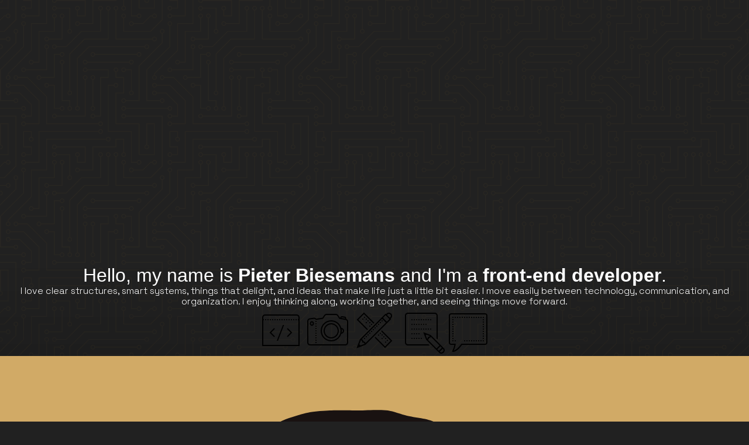

--- FILE ---
content_type: text/html
request_url: https://pieterbiesemans.be/
body_size: 9301
content:
<!DOCTYPE html><html lang="en"><head><meta charset="utf-8"><meta http-equiv="x-ua-compatible" content="ie=edge"><meta name="msapplication-tap-highlight" content="no"><meta name="viewport" content="width=device-width,initial-scale=1"><title>Pieter Biesemans | Hello</title><meta name="author" content="Pieter Biesemans"><meta name="keywords" content="Pieter Biesemans"><meta name="description" content="Pieter Biesemans"><meta itemprop="name" content="Pieter Biesemans"><meta itemprop="description" content="Pieter Biesemans"><meta itemprop="image" content="/images/logo.png"><link rel="icon" type="image/png" href="/images/favicon/favicon-96x96.png" sizes="96x96"><link rel="icon" type="image/svg+xml" href="/images/favicon/favicon.svg"><link rel="shortcut icon" href="/images/favicon/favicon.ico"><link rel="apple-touch-icon" sizes="180x180" href="/images/favicon/apple-touch-icon.png"><meta name="apple-mobile-web-app-title" content="Pieter Biesemans"><link rel="manifest" href="/images/favicon/site.webmanifest"><link type="text/plain" rel="author" href="humans.txt"><script defer="defer" src="./js/app.js"></script><link href="./main.cb5cad9216046050bb90.css" rel="stylesheet"></head><body><main><section class="logo"><svg id="logo" xmlns="http://www.w3.org/2000/svg" viewBox="0 0 502.22 177.33"><polyline id="pb_bar" points="2.42 28.54 16.01 41.54 16.01 132.95 3.49 145.47"/><circle id="p_round" cx="37.65" cy="54.26" r="21.63"/><circle id="b_round" cx="37.69" cy="119.14" r="21.63"/><line id="i_bar" x1="81.26" y1="27.07" x2="81.26" y2="145.94"/><circle id="i_dot" cx="80.67" cy="13.15" r="1.5"/><path id="e_first" d="M104.35,55.84h42.9s1.04-23.51-22.58-23.51c-25.26,0-31.04,51.06,3.3,51.06"/><path id="t_bar" d="M147.36,3.5c28.09,0,23.63,28.97,23.63,40.75,0,13.41-6,44.58,25.95,44.58"/><line id="t_crossbar" x1="157.9" y1="44.18" x2="196.94" y2="44.18"/><path id="e_second" d="M211.59,55.84h42.9s1.04-23.51-22.58-23.51c-25.26,0-31.04,51.06,3.3,51.06"/><path id="r" d="M276.31,19.36v61.26-30.63s4.02-17.66,23.21-17.66"/><path id="e_third" d="M104.46,120.98h42.9s1.04-23.51-22.58-23.51c-25.26,0-31.04,51.06,3.3,51.06"/><path id="s_first" d="M196.94,88.5c-28.09,0-23.63,28.97-23.63,40.75,0,13.41,6,44.58-25.95,44.58"/><path id="e_fourth" d="M195.06,120.98h42.9s1.04-23.51-22.58-23.51c-25.26,0-31.04,51.06,3.3,51.06"/><polyline id="m" points="251.56 142.02 270.82 97.61 290.16 141.97 308.86 97.61 328.75 142.02"/><circle id="a_round" cx="363.93" cy="119.17" r="21.63"/><line id="a_bar" x1="385.56" y1="84.73" x2="385.56" y2="153.61"/><polyline id="n" points="411.25 145.96 411.25 95.61 449.8 142.02 449.8 92.41"/><path id="s_last" d="M501.44,77.06c-28.09,0-23.63,28.97-23.63,40.75,0,13.41,6,44.58-25.95,44.58"/></svg></section><section class="info"><div class="intro"><h1>Hello, my name is <strong>Pieter Biesemans</strong> and I'm a <strong>front-end developer</strong>.</h1><p>I love clear structures, smart systems, things that delight, and ideas that make life just a little bit easier. I move easily between technology, communication, and organization. I enjoy thinking along, working together, and seeing things move forward.</p></div><div class="links"><a href="https://codepen.io/pieter-biesemans" aria-label="See my work on Codepen" target="_blank" rel="noopener noreferrer"><svg height="80" viewBox="0 0 80 80" width="80" xmlns="http://www.w3.org/2000/svg"><path d="m13 13c-2.75 0-5 2.25-5 5v49h64v-49c0-2.75-2.25-5-5-5zm0 2h54c1.667969 0 3 1.332031 3 3v3c-.550781 0-1 .449219-1 1s.449219 1 1 1v42h-60v-42c.550781 0 1-.449219 1-1s-.449219-1-1-1v-3c0-1.667969 1.332031-3 3-3zm1 6c-.550781 0-1 .449219-1 1s.449219 1 1 1 1-.449219 1-1-.449219-1-1-1zm4 0c-.550781 0-1 .449219-1 1s.449219 1 1 1 1-.449219 1-1-.449219-1-1-1zm4 0c-.550781 0-1 .449219-1 1s.449219 1 1 1 1-.449219 1-1-.449219-1-1-1zm4 0c-.550781 0-1 .449219-1 1s.449219 1 1 1 1-.449219 1-1-.449219-1-1-1zm4 0c-.550781 0-1 .449219-1 1s.449219 1 1 1 1-.449219 1-1-.449219-1-1-1zm4 0c-.550781 0-1 .449219-1 1s.449219 1 1 1 1-.449219 1-1-.449219-1-1-1zm4 0c-.550781 0-1 .449219-1 1s.449219 1 1 1 1-.449219 1-1-.449219-1-1-1zm4 0c-.550781 0-1 .449219-1 1s.449219 1 1 1 1-.449219 1-1-.449219-1-1-1zm4 0c-.550781 0-1 .449219-1 1s.449219 1 1 1 1-.449219 1-1-.449219-1-1-1zm4 0c-.550781 0-1 .449219-1 1s.449219 1 1 1 1-.449219 1-1-.449219-1-1-1zm4 0c-.550781 0-1 .449219-1 1s.449219 1 1 1 1-.449219 1-1-.449219-1-1-1zm4 0c-.550781 0-1 .449219-1 1s.449219 1 1 1 1-.449219 1-1-.449219-1-1-1zm4 0c-.550781 0-1 .449219-1 1s.449219 1 1 1 1-.449219 1-1-.449219-1-1-1zm4 0c-.550781 0-1 .449219-1 1s.449219 1 1 1 1-.449219 1-1-.449219-1-1-1zm-22.523437 10-10.476563 27h2.003906l10.476563-27zm-15.183594 5.292969-7.707031 7.707031 7.707031 7.707031 1.414062-1.414062-6.292968-6.292969 6.292968-6.292969zm23.414062 0-1.414062 1.414062 6.292969 6.292969-6.292969 6.292969 1.414062 1.414062 7.707032-7.707031z"/></svg><tooltip>See my work on Codepen</tooltip></a><a href="https://unsplash.com/@pieterbiesemans" aria-label="See my pics on Unsplash" target="_blank" rel="noopener noreferrer"><svg height="80" viewBox="0 0 80 80" width="80" xmlns="http://www.w3.org/2000/svg"><path d="m38.140625 12c-1.671875 0-3.234375.835938-4.160156 2.226562l-2.921875 4.382813-10.515625 1.660156c-1.058594-1.128906-2.53125-1.878906-4.199219-1.65625h-.003906l-6.996094.933594c-2.480469.328125-4.34375 2.457031-4.34375 4.953125v36.5c0 2.75 2.25 5 5 5h60c2.75 0 5-2.25 5-5v-35.644531c0-2.152344-1.382812-4.027344-3.363281-4.714844l.070312-.667969c.171875-1.574218-.929687-3.027344-2.488281-3.285156l-4.328125-.722656c-.203125-.035156-.402344-.046875-.601563-.042969-1.382812.054687-2.601562 1.074219-2.847656 2.484375l-.0625.351562-.382812-.070312-2.976563-4.460938c-.925781-1.390624-2.488281-2.226562-4.160156-2.226562zm0 2h15.71875c1.003906 0 1.941406.5 2.496094 1.335938l3.449219 5.175781 10.714843 1.890625c1.441407.253906 2.480469 1.492187 2.480469 2.953125v35.644531c0 1.667969-1.332031 3-3 3h-60c-1.667969 0-3-1.332031-3-3v-36.5c0-1.507812 1.105469-2.773438 2.605469-2.972656l7-.933594c1.179687-.15625 2.246093.386719 2.863281 1.292969l.359375.519531 12.40625-1.957031 3.410156-5.113281c.558594-.835938 1.492188-1.335938 2.496094-1.335938zm26.421875 3.9375 4.328125.71875c.53125.089844.886719.558594.828125 1.097656l-.050781.464844-6.320313-1.113281.0625-.355469c.097656-.550781.597656-.90625 1.152344-.8125zm-18.5625 5.0625c-9.929688 0-18 8.070312-18 18s8.070312 18 18 18c8.199219 0 15.113281-5.507812 17.28125-13.015625 2.621094-.148437 4.71875-2.332031 4.71875-4.984375s-2.097656-4.835938-4.71875-4.984375c-2.167969-7.507813-9.082031-13.015625-17.28125-13.015625zm-26 1c-.550781 0-1 .449219-1 1s.449219 1 1 1 1-.449219 1-1-.449219-1-1-1zm-7 .5c-2.027344 0-3.5 1.894531-3.5 4s1.472656 4 3.5 4 3.5-1.894531 3.5-4-1.472656-4-3.5-4zm33 .5c8.847656 0 16 7.152344 16 16s-7.152344 16-16 16-16-7.152344-16-16 7.152344-16 16-16zm-33 1.5c.730469 0 1.5.792969 1.5 2s-.769531 2-1.5 2-1.5-.792969-1.5-2 .769531-2 1.5-2zm7 1.5c-.550781 0-1 .449219-1 1s.449219 1 1 1 1-.449219 1-1-.449219-1-1-1zm26 0c-7.167969 0-13 5.832031-13 13s5.832031 13 13 13 13-5.832031 13-13-5.832031-13-13-13zm0 2c6.085938 0 11 4.914062 11 11s-4.914062 11-11 11-11-4.914062-11-11 4.914062-11 11-11zm-26 2c-.550781 0-1 .449219-1 1s.449219 1 1 1 1-.449219 1-1-.449219-1-1-1zm0 4c-.550781 0-1 .449219-1 1s.449219 1 1 1 1-.449219 1-1-.449219-1-1-1zm43.746094 2.105469c1.300781.328125 2.253906 1.484375 2.253906 2.894531s-.953125 2.566406-2.253906 2.894531c.152344-.941406.253906-1.90625.253906-2.894531s-.101562-1.953125-.253906-2.894531zm-43.746094 1.894531c-.550781 0-1 .449219-1 1s.449219 1 1 1 1-.449219 1-1-.449219-1-1-1zm0 4c-.550781 0-1 .449219-1 1s.449219 1 1 1 1-.449219 1-1-.449219-1-1-1zm0 4c-.550781 0-1 .449219-1 1s.449219 1 1 1 1-.449219 1-1-.449219-1-1-1zm0 4c-.550781 0-1 .449219-1 1s.449219 1 1 1 1-.449219 1-1-.449219-1-1-1zm0 4c-.550781 0-1 .449219-1 1s.449219 1 1 1 1-.449219 1-1-.449219-1-1-1zm0 4c-.550781 0-1 .449219-1 1s.449219 1 1 1 1-.449219 1-1-.449219-1-1-1zm0 0"/></svg><tooltip>See my pics on Unsplash</tooltip></a><a href="https://graphicdesign.stackexchange.com/users/41100/piebie" aria-label="See my posts on Graphic Design Stack Exchange" target="_blank" rel="noopener noreferrer"><svg height="80" viewBox="0 0 80 80" width="80" xmlns="http://www.w3.org/2000/svg"><path d="m22 9.585938-12.414062 12.414062 17.707031 17.707031 1.414062-1.414062-16.292968-16.292969 9.585937-9.585937 16.292969 16.292968 1.414062-1.414062zm42.558594.417968c-1.398438 0-2.792969.53125-3.855469 1.589844l-.84375.847656-.859375-.855468-7.414062 7.414062-36.445313 36.441406-5.882812 15.296875 15.300781-5.878906.148437-.152344 43.707032-43.707031-.855469-.859375.847656-.84375c1.613281-1.617187 1.976563-4.007812 1.128906-5.996094h.574219l-1.703125-1.707031c-1.058594-1.054687-2.453125-1.585937-3.847656-1.589844zm-.003906 1.992188c.878906 0 1.757812.335937 2.433593 1.015625 1.355469 1.351562 1.355469 3.515625 0 4.867187l-.847656.851563-4.871094-4.871094.851563-.847656c.675781-.679688 1.554687-1.019531 2.433594-1.015625zm-5.554688 2.417969 6.585938 6.585937-4.515625 4.515625-6.585938-6.585937zm-36 2.585937c-.550781 0-1 .449219-1 1s.449219 1 1 1 1-.449219 1-1-.449219-1-1-1zm-3 3c-.550781 0-1 .449219-1 1s.449219 1 1 1 1-.449219 1-1-.449219-1-1-1zm6 0c-.550781 0-1 .449219-1 1s.449219 1 1 1 1-.449219 1-1-.449219-1-1-1zm27 .414063 6.585938 6.585937-34.929688 34.929688c-.175781-.550782-.449219-1.136719-.949219-1.636719-.734375-.734375-1.660156-1.003906-2.386718-1.148438-.230469-.046875-.230469-.023437-.417969-.046875-.023438-.1875 0-.1875-.046875-.417968-.144531-.726563-.414063-1.652344-1.148438-2.386719-.5-.5-1.085937-.773438-1.636718-.949219zm-24 2.585937c-.550781 0-1 .449219-1 1s.449219 1 1 1 1-.449219 1-1-.449219-1-1-1zm24 0c-.550781 0-1 .449219-1 1s.449219 1 1 1 1-.449219 1-1-.449219-1-1-1zm-27 3c-.550781 0-1 .449219-1 1s.449219 1 1 1 1-.449219 1-1-.449219-1-1-1zm6 0c-.550781 0-1 .449219-1 1s.449219 1 1 1 1-.449219 1-1-.449219-1-1-1zm18 0c-.550781 0-1 .449219-1 1s.449219 1 1 1 1-.449219 1-1-.449219-1-1-1zm-15 3c-.550781 0-1 .449219-1 1s.449219 1 1 1 1-.449219 1-1-.449219-1-1-1zm12 0c-.550781 0-1 .449219-1 1s.449219 1 1 1 1-.449219 1-1-.449219-1-1-1zm-15 3c-.550781 0-1 .449219-1 1s.449219 1 1 1 1-.449219 1-1-.449219-1-1-1zm12 0c-.550781 0-1 .449219-1 1s.449219 1 1 1 1-.449219 1-1-.449219-1-1-1zm-3 3c-.550781 0-1 .449219-1 1s.449219 1 1 1 1-.449219 1-1-.449219-1-1-1zm-3 3c-.550781 0-1 .449219-1 1s.449219 1 1 1 1-.449219 1-1-.449219-1-1-1zm14.707031 2.292969-1.414062 1.414062 16.292969 16.292969-9.585938 9.585938-16.292969-16.292969-1.414062 1.414062 17.707031 17.707032 12.414063-12.414063zm-17.707031.707031c-.550781 0-1 .449219-1 1s.449219 1 1 1 1-.449219 1-1-.449219-1-1-1zm-3 3c-.550781 0-1 .449219-1 1s.449219 1 1 1 1-.449219 1-1-.449219-1-1-1zm18 .324219c-.550781 0-1 .445312-1 1 0 .550781.449219 1 1 1s1-.449219 1-1c0-.554688-.449219-1-1-1zm-21 2.675781c-.550781 0-1 .449219-1 1s.449219 1 1 1 1-.449219 1-1-.449219-1-1-1zm24 0c-.550781 0-1 .449219-1 1s.449219 1 1 1 1-.449219 1-1-.449219-1-1-1zm-6 .324219c-.550781 0-1 .445312-1 1 0 .550781.449219 1 1 1s1-.449219 1-1c0-.554688-.449219-1-1-1zm-21 2.675781c-.550781 0-1 .449219-1 1s.449219 1 1 1 1-.449219 1-1-.449219-1-1-1zm30 .324219c-.550781 0-1 .445312-1 1 0 .550781.449219 1 1 1s1-.449219 1-1c0-.554688-.449219-1-1-1zm-33 2.675781c-.550781 0-1 .449219-1 1s.449219 1 1 1 1-.449219 1-1-.449219-1-1-1zm36 0c-.550781 0-1 .449219-1 1s.449219 1 1 1 1-.449219 1-1-.449219-1-1-1zm-6 .324219c-.550781 0-1 .445312-1 1 0 .550781.449219 1 1 1s1-.449219 1-1c0-.554688-.449219-1-1-1zm9 3c-.550781 0-1 .445312-1 1 0 .550781.449219 1 1 1s1-.449219 1-1c0-.554688-.449219-1-1-1zm-45.339844.742187c.09375.015625.164063.019532.269532.039063.523437.105469 1.097656.335937 1.363281.601562s.496094.839844.601562 1.363282c.105469.523437.105469.929687.105469.929687v1h1s.40625 0 .929688.105469c.523437.105469 1.097656.335937 1.363281.601562s.496094.839844.601562 1.363282c.019532.105468.023438.175781.039063.269531l-6.929688 2.664062-2.007812-2.007812zm42.339844 2.257813c-.550781 0-1 .445312-1 1 0 .550781.449219 1 1 1s1-.449219 1-1c0-.554688-.449219-1-1-1z"/></svg><tooltip>See my posts on Graphicdesign SE</tooltip></a><a href="https://css-tricks.com/author/pieterb/" aria-label="See my posts on CSS Tricks" target="_blank" rel="noopener noreferrer"><svg height="80" viewBox="0 0 80 80" width="80" xmlns="http://www.w3.org/2000/svg"><path d="m17 10c-2.757 0-5 2.243-5 5v46c0 2.757 2.243 5 5 5h37l-2-2h-35c-1.654 0-3-1.346-3-3v-46c0-1.654 1.346-3 3-3h46c1.654 0 3 1.346 3 3v39l2 2v-41c0-2.757-2.243-5-5-5zm7 11a1 1 0 0 0 -1 1 1 1 0 0 0 1 1 1 1 0 0 0 1-1 1 1 0 0 0 -1-1zm4 0a1 1 0 0 0 -1 1 1 1 0 0 0 1 1 1 1 0 0 0 1-1 1 1 0 0 0 -1-1zm4 0a1 1 0 0 0 -1 1 1 1 0 0 0 1 1 1 1 0 0 0 1-1 1 1 0 0 0 -1-1zm4 0a1 1 0 0 0 -1 1 1 1 0 0 0 1 1 1 1 0 0 0 1-1 1 1 0 0 0 -1-1zm4 0a1 1 0 0 0 -1 1 1 1 0 0 0 1 1 1 1 0 0 0 1-1 1 1 0 0 0 -1-1zm4 0a1 1 0 0 0 -1 1 1 1 0 0 0 1 1 1 1 0 0 0 1-1 1 1 0 0 0 -1-1zm4 0a1 1 0 0 0 -1 1 1 1 0 0 0 1 1 1 1 0 0 0 1-1 1 1 0 0 0 -1-1zm4 0a1 1 0 0 0 -1 1 1 1 0 0 0 1 1 1 1 0 0 0 1-1 1 1 0 0 0 -1-1zm4 0a1 1 0 0 0 -1 1 1 1 0 0 0 1 1 1 1 0 0 0 1-1 1 1 0 0 0 -1-1zm-32 8a1 1 0 0 0 -1 1 1 1 0 0 0 1 1 1 1 0 0 0 1-1 1 1 0 0 0 -1-1zm4 0a1 1 0 0 0 -1 1 1 1 0 0 0 1 1 1 1 0 0 0 1-1 1 1 0 0 0 -1-1zm4 0a1 1 0 0 0 -1 1 1 1 0 0 0 1 1 1 1 0 0 0 1-1 1 1 0 0 0 -1-1zm4 0a1 1 0 0 0 -1 1 1 1 0 0 0 1 1 1 1 0 0 0 1-1 1 1 0 0 0 -1-1zm4 0a1 1 0 0 0 -1 1 1 1 0 0 0 1 1 1 1 0 0 0 1-1 1 1 0 0 0 -1-1zm4 0a1 1 0 0 0 -1 1 1 1 0 0 0 1 1 1 1 0 0 0 1-1 1 1 0 0 0 -1-1zm4 0a1 1 0 0 0 -1 1 1 1 0 0 0 1 1 1 1 0 0 0 1-1 1 1 0 0 0 -1-1zm-24 8a1 1 0 0 0 -1 1 1 1 0 0 0 1 1 1 1 0 0 0 1-1 1 1 0 0 0 -1-1zm4 0a1 1 0 0 0 -1 1 1 1 0 0 0 1 1 1 1 0 0 0 1-1 1 1 0 0 0 -1-1zm4 0a1 1 0 0 0 -1 1 1 1 0 0 0 1 1 1 1 0 0 0 1-1 1 1 0 0 0 -1-1zm4 0a1 1 0 0 0 -1 1 1 1 0 0 0 1 1 1 1 0 0 0 1-1 1 1 0 0 0 -1-1zm4 0a1 1 0 0 0 -1 1 1 1 0 0 0 1 1 1 1 0 0 0 1-1 1 1 0 0 0 -1-1zm4 0a1 1 0 0 0 -1 1 1 1 0 0 0 1 1 1 1 0 0 0 1-1 1 1 0 0 0 -1-1zm4 0a1 1 0 0 0 -1 1 1 1 0 0 0 1 1 1 1 0 0 0 1-1 1 1 0 0 0 -1-1zm4 0a1 1 0 0 0 -1 1 1 1 0 0 0 1 1 1 1 0 0 0 1-1 1 1 0 0 0 -1-1zm4 0a1 1 0 0 0 -1 1 1 1 0 0 0 1 1 1 1 0 0 0 1-1 1 1 0 0 0 -1-1zm-12.740234 6.259766 4.941406 12.849609.15039.150391 16.246094 16.246093.707032.708985 4.765624 4.763672.541016.539062c1.967031 1.967031 5.187266 1.967031 7.154297 0l.753906-.753906c1.967031-1.967031 1.967031-5.185313 0-7.152344l-.541015-.541016-5.472657-5.470703-16.396484-16.398437zm-19.259766 1.740234a1 1 0 0 0 -1 1 1 1 0 0 0 1 1 1 1 0 0 0 1-1 1 1 0 0 0 -1-1zm4 0a1 1 0 0 0 -1 1 1 1 0 0 0 1 1 1 1 0 0 0 1-1 1 1 0 0 0 -1-1zm4 0a1 1 0 0 0 -1 1 1 1 0 0 0 1 1 1 1 0 0 0 1-1 1 1 0 0 0 -1-1zm4 0a1 1 0 0 0 -1 1 1 1 0 0 0 1 1 1 1 0 0 0 1-1 1 1 0 0 0 -1-1zm12.914062 2.578125 5.564454 2.140625c-.004021.021868-.003312.034146-.007813.056641-.08137.406646-.267057.839322-.4375 1.009765s-.605072.356131-1.011719.4375c-.406646.08137-.716796.082032-.716796.082032h-1v1s-.000664.31015-.082032.716796c-.08137.406647-.267057.841276-.4375 1.011719s-.603119.356131-1.009765.4375c-.023256.004654-.036009.003672-.058594.007813l-2.138672-5.564454zm7.25 3.507813 14.927735 14.927734-5.080078 5.078125-14.925781-14.925781c.379794-.151819.765856-.371326 1.113281-.71875.641557-.641557.862744-1.42535.984375-2.033204.02271-.113486.008497-.103538.023437-.207031.103493-.01498.09354-.000726.207031-.023437.607856-.121631 1.391647-.342818 2.033204-.984375.347237-.347237.564982-.733683.716796-1.113281zm-32.164062 1.914062a1 1 0 0 0 -1 1 1 1 0 0 0 1 1 1 1 0 0 0 1-1 1 1 0 0 0 -1-1zm4 0a1 1 0 0 0 -1 1 1 1 0 0 0 1 1 1 1 0 0 0 1-1 1 1 0 0 0 -1-1zm4 0a1 1 0 0 0 -1 1 1 1 0 0 0 1 1 1 1 0 0 0 1-1 1 1 0 0 0 -1-1zm4 0a1 1 0 0 0 -1 1 1 1 0 0 0 1 1 1 1 0 0 0 1-1 1 1 0 0 0 -1-1zm4 0a1 1 0 0 0 -1 1 1 1 0 0 0 1 1 1 1 0 0 0 1-1 1 1 0 0 0 -1-1zm32.505859 14.427734 2.644532 2.642578-5.080079 5.080079-2.644531-2.644532zm4.058594 4.056641.541016.541016c1.202969 1.202969 1.202969 3.121249 0 4.324218l-.753907.753907c-1.202967 1.202969-3.123202 1.202969-4.326171 0l-.541016-.539063z"/></svg><tooltip>See my posts on CSS Tricks</tooltip></a><a href="mailto:hello@pieterbiesemans.be" aria-label="Send me an email"><svg height="80" viewBox="0 0 80 80" width="80" xmlns="http://www.w3.org/2000/svg"><path d="m11 11c-2.199219 0-4 1.800781-4 4v46c0 2.199219 1.800781 4 4 4h5.4375c-.492187 3-1.203125 5.09375-1.878906 6.5625-.769531 1.671875-1.558594 2.84375-1.558594 4.4375v1h1c4.070313 0 7.902344-3.234375 10.847656-6.308594 2.601563-2.714843 4.257813-5.097656 4.664063-5.691406h39.488281c2.199219 0 4-1.800781 4-4v-46c0-2.199219-1.800781-4-4-4zm0 2h58c1.117188 0 2 .882813 2 2v46c0 1.117188-.882812 2-2 2h-40.535156l-.296875.445313s-1.960938 2.9375-4.765625 5.863281c-2.351563 2.453125-5.28125 4.6875-7.902344 5.378906.234375-.652344.355469-1.160156.875-2.289062.816406-1.777344 1.78125-4.300782 2.277344-8.273438l.140625-1.125h-7.792969c-1.117187 0-2-.882812-2-2v-46c0-1.117187.882813-2 2-2zm3 4c-.550781 0-1 .449219-1 1s.449219 1 1 1 1-.449219 1-1-.449219-1-1-1zm4 0c-.550781 0-1 .449219-1 1s.449219 1 1 1 1-.449219 1-1-.449219-1-1-1zm4 0c-.550781 0-1 .449219-1 1s.449219 1 1 1 1-.449219 1-1-.449219-1-1-1zm4 0c-.550781 0-1 .449219-1 1s.449219 1 1 1 1-.449219 1-1-.449219-1-1-1zm4 0c-.550781 0-1 .449219-1 1s.449219 1 1 1 1-.449219 1-1-.449219-1-1-1zm4 0c-.550781 0-1 .449219-1 1s.449219 1 1 1 1-.449219 1-1-.449219-1-1-1zm4 0c-.550781 0-1 .449219-1 1s.449219 1 1 1 1-.449219 1-1-.449219-1-1-1zm4 0c-.550781 0-1 .449219-1 1s.449219 1 1 1 1-.449219 1-1-.449219-1-1-1zm4 0c-.550781 0-1 .449219-1 1s.449219 1 1 1 1-.449219 1-1-.449219-1-1-1zm4 0c-.550781 0-1 .449219-1 1s.449219 1 1 1 1-.449219 1-1-.449219-1-1-1zm4 0c-.550781 0-1 .449219-1 1s.449219 1 1 1 1-.449219 1-1-.449219-1-1-1zm4 0c-.550781 0-1 .449219-1 1s.449219 1 1 1 1-.449219 1-1-.449219-1-1-1zm4 0c-.550781 0-1 .449219-1 1s.449219 1 1 1 1-.449219 1-1-.449219-1-1-1zm4 0c-.550781 0-1 .449219-1 1s.449219 1 1 1 1-.449219 1-1-.449219-1-1-1zm-52 4c-.550781 0-1 .449219-1 1s.449219 1 1 1 1-.449219 1-1-.449219-1-1-1zm52 0c-.550781 0-1 .449219-1 1s.449219 1 1 1 1-.449219 1-1-.449219-1-1-1zm-52 4c-.550781 0-1 .449219-1 1s.449219 1 1 1 1-.449219 1-1-.449219-1-1-1zm52 0c-.550781 0-1 .449219-1 1s.449219 1 1 1 1-.449219 1-1-.449219-1-1-1zm-52 4c-.550781 0-1 .449219-1 1s.449219 1 1 1 1-.449219 1-1-.449219-1-1-1zm52 0c-.550781 0-1 .449219-1 1s.449219 1 1 1 1-.449219 1-1-.449219-1-1-1zm-52 4c-.550781 0-1 .449219-1 1s.449219 1 1 1 1-.449219 1-1-.449219-1-1-1zm52 0c-.550781 0-1 .449219-1 1s.449219 1 1 1 1-.449219 1-1-.449219-1-1-1zm-52 4c-.550781 0-1 .449219-1 1s.449219 1 1 1 1-.449219 1-1-.449219-1-1-1zm52 0c-.550781 0-1 .449219-1 1s.449219 1 1 1 1-.449219 1-1-.449219-1-1-1zm-52 4c-.550781 0-1 .449219-1 1s.449219 1 1 1 1-.449219 1-1-.449219-1-1-1zm52 0c-.550781 0-1 .449219-1 1s.449219 1 1 1 1-.449219 1-1-.449219-1-1-1zm-52 4c-.550781 0-1 .449219-1 1s.449219 1 1 1 1-.449219 1-1-.449219-1-1-1zm52 0c-.550781 0-1 .449219-1 1s.449219 1 1 1 1-.449219 1-1-.449219-1-1-1zm-52 4c-.550781 0-1 .449219-1 1s.449219 1 1 1 1-.449219 1-1-.449219-1-1-1zm52 0c-.550781 0-1 .449219-1 1s.449219 1 1 1 1-.449219 1-1-.449219-1-1-1zm-52 4c-.550781 0-1 .449219-1 1s.449219 1 1 1 1-.449219 1-1-.449219-1-1-1zm52 0c-.550781 0-1 .449219-1 1s.449219 1 1 1 1-.449219 1-1-.449219-1-1-1zm-52 4c-.550781 0-1 .449219-1 1s.449219 1 1 1 1-.449219 1-1-.449219-1-1-1zm4 0c-.550781 0-1 .449219-1 1s.449219 1 1 1 1-.449219 1-1-.449219-1-1-1zm16 0c-.550781 0-1 .449219-1 1s.449219 1 1 1 1-.449219 1-1-.449219-1-1-1zm4 0c-.550781 0-1 .449219-1 1s.449219 1 1 1 1-.449219 1-1-.449219-1-1-1zm4 0c-.550781 0-1 .449219-1 1s.449219 1 1 1 1-.449219 1-1-.449219-1-1-1zm4 0c-.550781 0-1 .449219-1 1s.449219 1 1 1 1-.449219 1-1-.449219-1-1-1zm4 0c-.550781 0-1 .449219-1 1s.449219 1 1 1 1-.449219 1-1-.449219-1-1-1zm4 0c-.550781 0-1 .449219-1 1s.449219 1 1 1 1-.449219 1-1-.449219-1-1-1zm4 0c-.550781 0-1 .449219-1 1s.449219 1 1 1 1-.449219 1-1-.449219-1-1-1zm4 0c-.550781 0-1 .449219-1 1s.449219 1 1 1 1-.449219 1-1-.449219-1-1-1zm4 0c-.550781 0-1 .449219-1 1s.449219 1 1 1 1-.449219 1-1-.449219-1-1-1z"/></svg><tooltip>Email me</tooltip></a></div><svg id="me" xmlns="http://www.w3.org/2000/svg" viewBox="0 0 850.39 850.39"><g><path d="M0 0h850.39v850.39H0z" style="fill:#d1aa66" data-fill="#d1aa66"/><path d="M285.67 552.7 0 673.7v176.69h850.39V711.7L504.48 541.71 285.67 552.7z" style="fill:#e4b69d" data-fill="#e4b69d"/><path d="M277.36 555.2 0 673.7v176.7h850.39V711.71L522.86 550.2s11.22 11.2 13.39 24.82c4.26 26.72-8.7 67.55-29.73 108.34-22.33 43.33-49.67 97-130.67 101-62.61 3.09-99.39-44.14-117.33-90-11.33-28.95-29-74.33-18.33-105 4.42-12.71 37.17-34.17 37.17-34.17" style="fill:#404759" data-fill="#404759"/><path d="M303.2 117.03c-7.28 4.85-19.88 18.1-25.67 24.67-3.24 3.68-9.79 11.81-12.33 16-4.36 7.21-11.46 20.52-15.33 28-1.65 3.18-4.37 16.77-4.67 20.33-1.77 21-.7 39.12 3.67 69 .49 3.34 2.56 11.38 3.33 14.67 1.79 7.67 1.42 21.13 1 29-.8 14.98-7.41 44.08-9 59-.88 8.29-.37 25.01 0 33.33 1.08 24.07 1.34 73.04 8.67 96 6.04 18.93 29.84 51.59 40 68.67 7.88 13.24 23 31 32 52.67 3.03 7.3 18.62 15.16 26 18 15.53 5.99 37.39 6.88 54.01 6 9.24-.49 39.72-1.83 47.99-6 8.55-4.32 24.88-16.18 29.33-24.67 10.33-19.67 26.09-43.43 33.33-58.67 11.06-23.26 30.7-71.12 37.33-96 2.87-10.75 5.83-32.91 6.67-44 .61-8.06 2-24.25 2-32.33 0-5.08.12-15.25-.33-20.31-.5-5.57-2.68-16.43-2.67-22.02.03-12.72 5.16-37.34 6.33-50 1.41-15.27 1.73-46.1 0-61.33-1.76-15.46-7.94-46.33-14-60.67-5.02-11.88-19.19-33.91-28-43.33-8.38-8.96-28.37-23.83-39.33-29.33-11.97-6.01-38-14.08-51.33-15.33-21.18-2-64.33 2.41-84.67 8.67-11.61 3.58-34.22 13.27-44.33 20" style="fill:#e4b69d" data-fill="#e4b69d"/><path d="M272.36 536.03c3.96 1.36 3.66 12.07 5.5 15.83 3.6 7.36 13.45 20.58 17.83 27.5 4.54 7.16 13.14 21.77 17.83 28.83 1.67 2.51 4.07 9.1 7 9.83 3.83.97 10.38-5.87 14.17-7 2.33-.69 7.37-.37 9.67-1.17 3.46-1.21 10.96-4.34 12.5-7.67 4.25-9.18-8.66-28.5-3.17-37 5.22-8.08 25.72-5.82 35.33-6.17 3.87-.14 11.64-.2 15.5.17 9.4.89 29.49.97 33.17 9.67 4.3 10.18-11.44 25.6-8.17 36.16.97 3.12 3.94 7.8 6.83 9.33 2.18 1.16 7.17 3.22 9.17 4.67 4.43 3.22 9.04 13.51 14 15.83 1.62.76 5.55.78 7.17 0 6.07-2.91 12.97-15.49 16.83-21 3.72-5.31 10.17-16.6 13.5-22.17 2.78-4.65 8.57-13.82 11-18.67 2.12-4.24 2.68-16.57 7.33-17.5 4.13-.83 10.93 7.76 12 11.83 1.13 4.27-3.36 12.83-4.83 17-2.59 7.34-8.34 21.89-12.17 28.66-4.5 7.98-15.37 22.86-21.5 29.67-8.21 9.12-26.87 25.22-36.5 32.83-6.88 5.44-20.81 16.45-28.83 20-6.77 3-21.44 6.35-28.83 6.67-8.54.36-25.89-1.69-33.83-4.83-10.65-4.22-29.42-18.21-37.5-26.33-8.87-8.92-21.5-31-28.67-41.33-5.83-8.42-18.76-24.5-23.33-33.67-5.74-11.51-20.42-36.7-16.17-48.83 1.69-4.83 12.32-12.82 17.17-11.17" style="fill:#191211" data-fill="#191211"/><path d="M243.71 389.7c.19 0 2.38 8.66 2.41 8.85 1.14 8.52 2.73 18.43 3.58 26.99.51 5.11-4.46 15.69-2.67 20.5 2.19 5.88 10.44 14.35 13.17 20 2.43 5.04 3.02 18.6 8.5 19.67 5.18 1.01 9.98-10.37 12.5-15 2.92-5.36 6.59-15.29 10.67-19.83 2.81-3.14 7.8-9.38 12-9.67 7.66-.52 21.32 9.27 29 9.17 7.85-.1 21.55-6.19 29.33-5.17 10.74 1.41 24.41 16.03 35.17 17.33 9.99 1.21 26.94-13.91 37-13.83 6.44.05 17.1 7.87 23.5 8.5 8.55.84 25.32-8.28 33.5-5.67 11.11 3.55 18.67 27.84 28 34.83 3.65 2.74 15.2 4.36 19.5 2.83 7.54-2.67 11.4-16.22 13.83-23.83 3.04-9.51 1.96-29.53 3.83-39.33 1.04-5.43.87-16.67 4.41-21.77 3.17 11.33 4.43 16.32 4.76 21.77.53 8.65 4.55 26.02 4 34.67a310.7 310.7 0 0 1-3.67 28.67c-2.47 13.01-8.82 39.15-14 51.33-4.17 9.8-13.85 36.19-24.5 36.17-8.9-.02-15.24-22.12-18.67-30.33-4.75-11.4-11.98-33.04-17.67-44-2.33-4.5-6.13-10.89-12.17-11.83-7.74-1.21-28.51.1-36.33.5-9.73.5-33.09 1.63-42.83 1.33-9.98-.3-26.82-2.41-36.5-4.83-8.16-2.04-22.35-9.09-30.67-10.33-5.36-.8-17.02-1.8-21.67 1-7.69 4.64-14.63 22.74-18.17 31-2.56 5.98-3.52 19.62-7.17 25-4.58 6.76-19.22 26.05-27.17 24.16-11.37-2.7-19.69-35.08-22.83-46.33-3.74-13.39-4.03-41.44-4.5-55.33-.35-10.42 7.02-31.33 8.33-41.67.79-6.23-.41-7.66 4.18-25.5" style="fill:#191211" data-fill="#191211"/><path d="M314.2 491.7c1.07-3.05 8.96-3.97 12.17-4.33 4.71-.54 14.16 1.39 18.83 2.16 12.12 2.02 39.76 9.52 52 10.5 15.18 1.22 41.64-3.32 56.83-2.33 4.53.3 13.69.49 17.83 2.33 2.25 1.01 7.71 3.54 7.83 6 .32 6.44-12.13 14.35-17.33 18.17-3.31 2.43-11.71 6.1-15.5 7.67-5.6 2.32-17.16 6.33-23.17 7.16-6.63.92-20.06-.47-26.75-.66-6.27-.18-18.95-.53-25.08-1.83-5.94-1.27-17.15-6.28-22.5-9.16-4.72-2.55-13.69-7.57-17.67-11.17-2.44-2.2-6.57-6.35-8.5-9-2.51-3.45-10.41-11.47-9-15.5" style="fill:#191211" data-fill="#191211"/><path d="m468.2 518.86-2.33-15.33-67.17 14.17-66-23.33-5 14.67-.43 2.84a98.9 98.9 0 0 0 4.43 4.32c3.98 3.6 12.95 8.62 17.67 11.17 5.35 2.88 16.56 7.9 22.5 9.17 6.14 1.31 18.81 1.65 25.08 1.83 6.69.19 20.12 1.58 26.75.67 6.01-.83 17.57-4.84 23.17-7.17 3.79-1.57 12.19-5.24 15.5-7.67 1.5-1.1 3.6-2.55 5.83-4.19v-1.14Z" style="fill:#ffffff" data-fill="#ffffff"/><path d="M400.03 520.53c53.17-4.16 66.33-16.41 66.33-16.41l-.8-5.56c-4.09-.53-8.71-.67-11.53-.86-15.2-.99-41.65 3.56-56.83 2.33-12.25-.98-39.88-8.48-52-10.5-2.2-.36-5.45-.98-8.77-1.48l-4.39-.35v5.67s27.46 30.34 68 27.16" style="fill:#ffffff" data-fill="#ffffff"/><path d="M363.86 293.53s-18.99-18.84-26-24.33c-6.18-4.85-18.86-14.74-26.33-17.17-7.18-2.33-22.69-2.53-30.17-1.5-5.18.72-15.61 3.58-19.83 6.67-5.29 3.87-14.11 14.76-15.5 21.17-.69 3.2 1.41 9.81 2.67 12.83 1.13 2.72 3.59 9.36 6.5 9.83 6.21 1.01 14.38-12.35 19.83-15.5 5.64-3.26 17.68-9.17 24.17-9.75 9.24-.82 27.4 5.06 36.33 7.58 7.24 2.04 28.33 10.17 28.33 10.17M571.2 280.36c.34-2.51-1.5-7.63-3-9.67-2.73-3.72-10.94-8.65-15.17-10.5-5.67-2.47-18.01-5.94-24.17-5.33-7.88.78-22.21 8.68-29 12.75-7.5 4.49-21.73 15.02-27.5 21.58-3.33 3.79-10.33 17.33-10.33 17.33s26.99-11.41 36-15.17c7.16-2.98 21.08-10.25 28.67-11.83 4.2-.88 12.91-.93 17.17-.33 4.19.59 12.23 3.46 16.17 5 1.72.67 4.89 3.67 6.67 3.17 2-.57 4.22-4.94 4.5-7" style="fill:#191211" data-fill="#191211"/><path d="M577.01 302.25c-5.98-1.09-23.48-6.26-23.48-6.26a101.59 101.59 0 0 0-6.11-2.77c-12.79-5.22-38.43-7.6-52.09-5.52-15.05 2.29-46.69 7.57-62.44 18.37h.01s-19.47-2.96-27.28-2.89c-6.79.06-27.01 1.91-27.01 1.91-15.27-11.45-46.94-17.91-61.97-20.75-13.58-2.56-39.29-1.09-52.26 3.67a95.17 95.17 0 0 0-6.2 2.55s-17.67 4.55-23.68 5.42c-4.12.6-16.6 1.09-16.6 1.09l-.14 8.01s11.53-.11 14.33 2.19a61.76 61.76 0 0 1 8.16 8.45c-1.17 16.69 2.44 38.73 6.89 50.12 8.48 21.72 30.65 33.5 47.21 38.35 18.68 5.47 55.93.55 72.62-23.02 10.85-15.33 27.02-52.26 18.76-68.27-.2-.38-.42-.76-.65-1.13v.02s15.25-1.94 20.73-1.7c7.21.31 20.27 2.43 20.27 2.43-.29.41-.56.83-.8 1.26-8.83 15.7 6.02 53.19 16.32 68.89 15.84 24.15 52.89 30.4 71.75 25.59 16.72-4.26 39.3-15.24 48.55-36.65 4.85-11.22 9.24-33.12 8.67-49.84a61.7 61.7 0 0 1 8.45-8.16c2.88-2.2 14.4-1.68 14.4-1.68l.14-8.01s-12.46-.93-16.55-1.68Z" style="fill:#191211" data-fill="#191211"/><path d="M248.18 303.82c2.2-4.83 14.58-10.12 19.56-11.95 12.09-4.44 36.05-5.8 48.7-3.42 16.93 3.19 56.48 11.31 64.38 26.62s-7.37 49.34-17.48 63.62c-15.55 21.97-50.26 26.56-67.68 21.46-15.43-4.52-36.09-15.5-44-35.74-5.59-14.33-9.78-46.78-3.48-60.59ZM563.06 309.6c-2.03-4.9-14.21-10.63-19.12-12.64-11.92-4.86-35.82-7.08-48.55-5.15-17.03 2.59-56.85 9.29-65.29 24.31-8.23 14.63 5.61 49.57 15.21 64.2 14.76 22.51 49.29 28.33 66.87 23.85 15.59-3.97 36.62-14.21 45.24-34.15 6.1-14.12 11.44-46.41 5.64-60.42Z" style="fill:#ffffff" data-fill="#ffffff"/><path d="M515.24 125.89a133.9 133.9 0 0 1 9.71 9.5c2.14 2.42 5.98 7.64 7.86 10.28 1.99 2.79 5.79 8.52 7.58 11.44 2.24 3.64 6.61 11.01 8.44 14.88a164.78 164.78 0 0 1 5.79 15.19c1.44 4.54 3.65 13.83 4.72 18.48a357.83 357.83 0 0 1 5.2 28.76c.37 2.99 1.05 11.99 1.05 11.99l.4 12.33.05 9.69-4.05-9.36-2.33-13.67s-3.39-12.78-4.67-17c-1.91-6.3-6.3-18.73-8.33-25-1.54-4.74-3.95-14.46-6-19-2.99-6.65-10.98-18.92-15-25-1.25-1.89-3.79-5.68-5.33-7.33-4.16-4.46-13.43-12.55-18.67-15.67a51.38 51.38 0 0 0-11.87-5.12c-6.27-1.84-18.75 11.09-27.77 15.43-10.13 4.88-38.92 21.81-50.17 21.66-7.33-.1-41.59-20.04-48-23.6-13.86-7.7-10.11.29-24.36-12.46-3.79-3.39-14.15-7.9-18.84-5.91-6.21 2.64-12.97 15.57-17.75 20.33-2.17 2.16-7.15 5.78-9.25 8-3.56 3.75-9.38 12.35-12.67 16.33-2.89 3.51-9.5 9.87-12 13.67-2.13 3.24-5.12 10.45-6.67 14-1.72 3.94-5.17 11.86-6.33 16-1.45 5.13-2.97 15.72-3.67 21-.73 5.47-2 22-2 22l-1.83 14.81-3.49-30.78s-1.33-13.25-1.31-17.69c.02-4.52.8-13.56 1.49-18.03.8-5.15 2.85-15.45 4.67-20.33 1.2-3.23 4.8-9.14 6.44-12.17 1.81-3.34 5.34-10.06 7.38-13.27a211.1 211.1 0 0 1 10.56-14.67 262.4 262.4 0 0 1 13-14.29c3.04-3.08 9.27-9.1 12.65-11.8 1.61-1.28 6.19-2.66 6.81-4.63.78-2.51-3.08-7.27-3.78-9.81-.76-2.77-2.18-8.47-1.92-11.33.26-2.83 2.16-8.41 3.88-10.67 1.57-2.06 6.22-4.69 8.46-6 2.86-1.67 8.9-4.5 12-5.67 6.49-2.45 19.85-6.39 26.67-7.67 5.51-1.03 16.73-1.75 22.33-2 8.21-.37 24.64 0 32.86 0s24.93-1.11 33.14 0c5.58.76 16.24 4.61 21.7 6 7.87 2 24.63 3.23 31.64 7.33 6.31 3.7 18.55 14.44 19.69 21.67.88 5.6-8.43 14.17-7.03 19.67.87 3.41 6.24 7.2 8.91 9.49Z" style="fill:#191211" data-fill="#191211"/></g></svg></section><section class="post"><svg id="monogram" xmlns="http://www.w3.org/2000/svg" xmlns:xlink="http://www.w3.org/1999/xlink" viewBox="0 0 500 467.73"><defs><linearGradient id="linear-gradient" x1="83.56" y1="66.44" x2="452.3" y2="404.13" gradientUnits="userSpaceOnUse"><stop id="gradientStop1" offset="0" stop-color="#3fa9f5"/><stop id="gradientStop2" offset="1" stop-color="#ff1d25"/></linearGradient></defs><path d="M229.63,102.35c0-18.9-7.81-35.79-20.43-48.41h81.52c-12.59,12.59-20.43,29.51-20.43,48.41,0,38.32,31.26,69.33,69.33,69.33s69.33-31.01,69.33-69.33c0-21.18-9.83-40.08-24.46-52.67l34.29-34.29L403.38,0l-33.02,33.02h-240.78L96.56,0l-15.39,15.39,34.29,34.29c-14.61,12.59-24.46,31.52-24.46,52.67,0,38.32,31.26,69.33,69.33,69.33s69.33-31.01,69.33-69.33h-.03ZM388.05,102.35c0,26.71-21.93,48.41-48.64,48.41s-48.15-21.67-48.15-48.41,21.44-48.41,48.15-48.41,48.64,21.67,48.64,48.41ZM111.92,102.35c0-26.71,21.44-48.41,48.15-48.41s48.64,21.67,48.64,48.41-21.93,48.41-48.64,48.41-48.15-21.67-48.15-48.41ZM261.47,389.75v-6.83h0v-7.09c0-29.77,24.67-54.14,54.43-54.14h4.81v132.12h18.99c42.53,0,77.97-34.29,77.97-77.97s-35.44-77.97-77.97-77.97h-23.8c-42.53,0-77.97,35.44-77.97,77.97v6.83h0v7.09c0,29.77-24.67,54.14-54.43,54.14h-4.81v-132.12h-18.99c-42.53,0-77.94,34.29-77.94,77.97s35.44,77.97,77.94,77.97h23.8c42.53,0,77.97-35.44,77.97-77.97ZM394.16,375.84c0,28.9-21.55,51.32-49.91,54.43v-108.58c28.35,3.11,49.91,25.24,49.91,54.14ZM105.29,389.75c0-28.9,21.55-51.32,49.91-54.43v108.58c-28.35-3.11-49.91-25.24-49.91-54.14h0ZM239.22,297.43v-.09h0v-9.68c-.12-27.46-23.57-52.96-50.8-52.96h-116.96C31.96,234.7,0,202.74,0,163.24v-6.51h21.58v6.51c0,27.55,22.62,49.91,49.91,49.91h116.93c25.82,0,48.78,15.01,61.61,36.45,12.82-21.38,35.76-36.34,61.55-36.34h116.93c27.29,0,49.91-22.36,49.91-49.91v-6.51h21.58v6.51c0,39.51-31.96,71.46-71.46,71.46h-116.93c-27.2,0-50.66,25.44-50.8,52.88v9.74h-21.58Z" fill="url(#linear-gradient)"/></svg><audio id="batman" src="./audio/batman.mp3"></audio></section></main></body></html>

--- FILE ---
content_type: text/css
request_url: https://pieterbiesemans.be/main.cb5cad9216046050bb90.css
body_size: 3156
content:
@import url(https://fonts.googleapis.com/css2?family=Space+Grotesk:wght@300..700&display=swap);a,address,article,aside,audio,b,big,blockquote,body,canvas,caption,code,dd,del,details,dfn,div,dl,dt,em,embed,fieldset,figcaption,figure,footer,form,h1,h2,h3,h4,h5,h6,header,hgroup,html,i,iframe,img,label,legend,li,main,mark,menu,nav,ol,output,p,pre,q,s,samp,section,small,span,strong,sub,summary,sup,table,tbody,td,tfoot,th,thead,time,tr,tt,u,ul,var,video{border:0;font-size:100%;font:inherit;margin:0;padding:0;vertical-align:baseline}article,aside,details,figcaption,figure,footer,header,hgroup,menu,nav,section{display:block;margin:0}ol,ul{list-style:none}table{border-collapse:collapse;border-spacing:0}body{-ms-text-size-adjust:100%;-webkit-text-size-adjust:100%;line-height:1.15}h1{font-size:2em;margin:.67em 0}a{background-color:transparent;-webkit-text-decoration-skip:objects}b,strong{font-weight:bolder}small{font-size:80%}figure{margin:1em 40px}img{border-style:none}[type=button],[type=reset],[type=submit],button{cursor:pointer}button::-moz-focus-inner,input::-moz-focus-inner{border:0;padding:0}textarea{overflow:auto}[hidden]{display:none!important}[clear]{clear:both}::-moz-selection{background:#b3d4fc;text-shadow:none}::selection{background:#b3d4fc;text-shadow:none}*,:after,:before{box-sizing:border-box}hr{border:0;border-top:1px solid #ccc;display:block;height:1px;margin:1em 0;padding:0}:root{--main-bg-color:#fff}section{background:#fff}main h1{font-family:Roboto,sans-serif}header{background:#000;display:inline-block;width:100%}header nav{float:right}header nav li{float:left;margin-left:10px}section.example{width:100%}.example .cards{display:inline-block;margin-bottom:-4px}.example article{float:left}footer{display:block;width:100%}@media print{*,:after,:before,:first-letter,:first-line{background:transparent!important;box-shadow:none!important;color:#000!important;text-shadow:none!important}a,a:visited{-webkit-text-decoration:underline;text-decoration:underline}a[href]:after{content:" (" attr(href) ")"}abbr[title]:after{content:" (" attr(title) ")"}a[href^="#"]:after,a[href^="javascript:"]:after{content:""}blockquote,pre{border:1px solid #999}blockquote,img,pre{page-break-inside:avoid}img{max-width:100%!important}h2,h3,p{orphans:3;widows:3}h2,h3{page-break-after:avoid}}body{background:linear-gradient(180deg,#000,#333);background-color:#212121;background-image:url("data:image/svg+xml;charset=utf-8,%3Csvg xmlns='http://www.w3.org/2000/svg' width='304' height='304' viewBox='0 0 304 304'%3E%3Cpath fill='%23aa8246' fill-opacity='.05' d='M44.1 224a5 5 0 1 1 0 2H0v-2zm160 48a5 5 0 1 1 0 2H82v-2zm57.8-46a5 5 0 1 1 0-2H304v2zm0 16a5 5 0 1 1 0-2H304v2zm6.2-114a5 5 0 1 1 0 2h-86.2a5 5 0 1 1 0-2zm-256-48a5 5 0 1 1 0 2H0v-2zm185.8 34a5 5 0 1 1 0-2h86.2a5 5 0 1 1 0 2zM258 12.1a5 5 0 1 1-2 0V0h2zm-64 208a5 5 0 1 1-2 0v-54.2a5 5 0 1 1 2 0zm48-198.2V80h62v2h-64V21.9a5 5 0 1 1 2 0m16 16V64h46v2h-48V37.9a5 5 0 1 1 2 0m-128 96V208h16v12.1a5 5 0 1 1-2 0V210h-16v-76.1a5 5 0 1 1 2 0m-5.9-21.9a5 5 0 1 1 0 2H114v48H85.9a5 5 0 1 1 0-2H112v-48zm-6.2 130a5 5 0 1 1 0-2H176v-74.1a5 5 0 1 1 2 0V242zm-16-64a5 5 0 1 1 0-2H114v48h10.1a5 5 0 1 1 0 2H112v-48zM66 284.1a5 5 0 1 1-2 0V274H50v30h-2v-32h18zM236.1 176a5 5 0 1 1 0 2H226v94h48v32h-2v-30h-48v-98zm25.8-30a5 5 0 1 1 0-2H274v44.1a5 5 0 1 1-2 0V146zm-64 96a5 5 0 1 1 0-2H208v-80h16v-14h-42.1a5 5 0 1 1 0-2H226v18h-16v80zm86.2-210a5 5 0 1 1 0 2H272V0h2v32zM98 101.9V146H53.9a5 5 0 1 1 0-2H96v-42.1a5 5 0 1 1 2 0M53.9 34a5 5 0 1 1 0-2H80V0h2v34zm60.1 3.9V66H82v64H69.9a5 5 0 1 1 0-2H80V64h32V37.9a5 5 0 1 1 2 0M101.9 82a5 5 0 1 1 0-2H128V37.9a5 5 0 1 1 2 0V82zm16-64a5 5 0 1 1 0-2H146v44.1a5 5 0 1 1-2 0V18zm102.2 270a5 5 0 1 1 0 2H98v14h-2v-16zM242 149.9V160h16v34h-16v62h48v48h-2v-46h-48v-66h16v-30h-16v-12.1a5 5 0 1 1 2 0M53.9 18a5 5 0 1 1 0-2H64V2H48V0h18v18zm112 32a5 5 0 1 1 0-2H192V0h50v2h-48v48zm-48-48a5 5 0 0 1-9.8-2h2.07a3 3 0 1 0 5.66 0H178v34h-18V21.9a5 5 0 1 1 2 0V32h14V2zm0 96a5 5 0 1 1 0-2H137l32-32h39V21.9a5 5 0 1 1 2 0V66h-40.17l-32 32zm28.1 90.1a5 5 0 1 1-2 0v-76.51L175.59 80H224V21.9a5 5 0 1 1 2 0V82h-49.59L146 112.41zm16 32a5 5 0 1 1-2 0v-99.51L184.59 96H300.1a5 5 0 0 1 3.9-3.9v2.07a3 3 0 0 0 0 5.66v2.07a5 5 0 0 1-3.9-3.9H185.41L162 121.41zm-144-64a5 5 0 1 1-2 0v-3.51l48-48V48h32V0h2v50H66v55.41l-48 48zM50 53.9v43.51l-48 48V208h26.1a5 5 0 1 1 0 2H0v-65.41l48-48V53.9a5 5 0 1 1 2 0m-16 16v19.51l-34 34v-2.82l32-32V69.9a5 5 0 1 1 2 0M12.1 32a5 5 0 1 1 0 2H9.41L0 43.41V40.6L8.59 32zm265.8 18a5 5 0 1 1 0-2h18.69l7.41-7.41v2.82L297.41 50zm-16 160a5 5 0 1 1 0-2H288v-71.41l16-16v2.82l-14 14V210zm-208 32a5 5 0 1 1 0-2H64v-22.59L40.59 194H21.9a5 5 0 1 1 0-2h19.51L66 216.59V242zm150.2 14a5 5 0 1 1 0 2H96v-56.6L56.6 162H37.9a5 5 0 1 1 0-2h19.5L98 200.6V256zm-150.2 2a5 5 0 1 1 0-2H80v-46.59L48.59 178H21.9a5 5 0 1 1 0-2h27.51L82 208.59V258zM34 39.8v1.61L9.41 66H0v-2h8.59L32 40.59V0h2zM2 300.1a5 5 0 0 1 3.9 3.9H3.83A3 3 0 0 0 0 302.17V256h18v48h-2v-46H2zM34 241v63h-2v-62H0v-2h34zM17 18H0v-2h16V0h2v18zm273-2h14v2h-16V0h2zm-32 273v15h-2v-14h-14v14h-2v-16h18zM0 92.1A5.02 5.02 0 0 1 6 97a5 5 0 0 1-6 4.9v-2.07a3 3 0 1 0 0-5.66zM80 272h2v32h-2zm37.9 32h-2.07a3 3 0 0 0-5.66 0h-2.07a5 5 0 0 1 9.8 0M5.9 0A5.02 5.02 0 0 1 0 5.9V3.83A3 3 0 0 0 3.83 0zm294.2 0h2.07A3 3 0 0 0 304 3.83V5.9a5 5 0 0 1-3.9-5.9m3.9 300.1v2.07a3 3 0 0 0-1.83 1.83h-2.07a5 5 0 0 1 3.9-3.9M97 100a3 3 0 1 0 0-6 3 3 0 0 0 0 6m0-16a3 3 0 1 0 0-6 3 3 0 0 0 0 6m16 16a3 3 0 1 0 0-6 3 3 0 0 0 0 6m16 16a3 3 0 1 0 0-6 3 3 0 0 0 0 6m0 16a3 3 0 1 0 0-6 3 3 0 0 0 0 6m-48 32a3 3 0 1 0 0-6 3 3 0 0 0 0 6m16 16a3 3 0 1 0 0-6 3 3 0 0 0 0 6m32 48a3 3 0 1 0 0-6 3 3 0 0 0 0 6m-16 16a3 3 0 1 0 0-6 3 3 0 0 0 0 6m32-16a3 3 0 1 0 0-6 3 3 0 0 0 0 6m0-32a3 3 0 1 0 0-6 3 3 0 0 0 0 6m16 32a3 3 0 1 0 0-6 3 3 0 0 0 0 6m32 16a3 3 0 1 0 0-6 3 3 0 0 0 0 6m0-16a3 3 0 1 0 0-6 3 3 0 0 0 0 6m-16-64a3 3 0 1 0 0-6 3 3 0 0 0 0 6m16 0a3 3 0 1 0 0-6 3 3 0 0 0 0 6m16 96a3 3 0 1 0 0-6 3 3 0 0 0 0 6m0 16a3 3 0 1 0 0-6 3 3 0 0 0 0 6m16 16a3 3 0 1 0 0-6 3 3 0 0 0 0 6m16-144a3 3 0 1 0 0-6 3 3 0 0 0 0 6m0 32a3 3 0 1 0 0-6 3 3 0 0 0 0 6m16-32a3 3 0 1 0 0-6 3 3 0 0 0 0 6m16-16a3 3 0 1 0 0-6 3 3 0 0 0 0 6m-96 0a3 3 0 1 0 0-6 3 3 0 0 0 0 6m0 16a3 3 0 1 0 0-6 3 3 0 0 0 0 6m16-32a3 3 0 1 0 0-6 3 3 0 0 0 0 6m96 0a3 3 0 1 0 0-6 3 3 0 0 0 0 6m-16-64a3 3 0 1 0 0-6 3 3 0 0 0 0 6m16-16a3 3 0 1 0 0-6 3 3 0 0 0 0 6m-32 0a3 3 0 1 0 0-6 3 3 0 0 0 0 6m0-16a3 3 0 1 0 0-6 3 3 0 0 0 0 6m-16 0a3 3 0 1 0 0-6 3 3 0 0 0 0 6m-16 0a3 3 0 1 0 0-6 3 3 0 0 0 0 6m-16 0a3 3 0 1 0 0-6 3 3 0 0 0 0 6M49 36a3 3 0 1 0 0-6 3 3 0 0 0 0 6m-32 0a3 3 0 1 0 0-6 3 3 0 0 0 0 6m32 16a3 3 0 1 0 0-6 3 3 0 0 0 0 6M33 68a3 3 0 1 0 0-6 3 3 0 0 0 0 6m16-48a3 3 0 1 0 0-6 3 3 0 0 0 0 6m0 240a3 3 0 1 0 0-6 3 3 0 0 0 0 6m16 32a3 3 0 1 0 0-6 3 3 0 0 0 0 6m-16-64a3 3 0 1 0 0-6 3 3 0 0 0 0 6m0 16a3 3 0 1 0 0-6 3 3 0 0 0 0 6m-16-32a3 3 0 1 0 0-6 3 3 0 0 0 0 6m80-176a3 3 0 1 0 0-6 3 3 0 0 0 0 6m16 0a3 3 0 1 0 0-6 3 3 0 0 0 0 6m-16-16a3 3 0 1 0 0-6 3 3 0 0 0 0 6m32 48a3 3 0 1 0 0-6 3 3 0 0 0 0 6m16-16a3 3 0 1 0 0-6 3 3 0 0 0 0 6m0-32a3 3 0 1 0 0-6 3 3 0 0 0 0 6m112 176a3 3 0 1 0 0-6 3 3 0 0 0 0 6m-16 16a3 3 0 1 0 0-6 3 3 0 0 0 0 6m0 16a3 3 0 1 0 0-6 3 3 0 0 0 0 6m0 16a3 3 0 1 0 0-6 3 3 0 0 0 0 6M17 180a3 3 0 1 0 0-6 3 3 0 0 0 0 6m0 16a3 3 0 1 0 0-6 3 3 0 0 0 0 6m0-32a3 3 0 1 0 0-6 3 3 0 0 0 0 6m16 0a3 3 0 1 0 0-6 3 3 0 0 0 0 6M17 84a3 3 0 1 0 0-6 3 3 0 0 0 0 6m32 64a3 3 0 1 0 0-6 3 3 0 0 0 0 6m16-16a3 3 0 1 0 0-6 3 3 0 0 0 0 6'/%3E%3C/svg%3E");background-size:250px 250px;font-family:Space Grotesk,sans-serif;font-optical-sizing:auto;font-style:normal;font-weight:300;margin:0;overflow-x:hidden;padding:0;text-align:center}body,body section{position:relative;width:100%}body section{align-items:center;background:transparent;display:grid;justify-items:center;min-height:100dvh;padding:15dvh 5dvw;place-items:center}body section.logo svg#logo{margin:auto;max-height:60dvh;max-width:60dvw;opacity:0}body section.logo svg#logo circle,body section.logo svg#logo line,body section.logo svg#logo path,body section.logo svg#logo polyline{stroke:#000;stroke-width:1px;fill:none}body section.info{background:linear-gradient(180deg,transparent,#000);text-align:center}body section.info .intro h1,body section.info .intro p{color:#fff;font-size:max(12px,min(3dvmin,20px));margin:auto;max-width:60dvw}body section.info .intro h1 strong,body section.info .intro p strong{font-weight:800}body section.info .intro h1+p,body section.info .intro p+p{margin-top:3dvh}body section.info .intro h1{font-size:max(15px,min(5dvmin,30px))}body section.info .links a{color:#fff;position:relative;-webkit-text-decoration:none;text-decoration:none}body section.info .links a:focus tooltip,body section.info .links a:hover tooltip{opacity:1;top:100%}body section.info .links a img,body section.info .links a svg{height:5dvmax;-o-object-fit:contain;object-fit:contain;width:5dvmax}body section.info .links a tooltip{left:50%;opacity:0;position:absolute;top:150%;transform:translateX(-50%);transition:all .5s ease-out;white-space:nowrap}body section.info .links a+a{margin-left:5dvw}body section.info svg#me{border-radius:0;display:inline-block;height:15dvmax;width:15dvmax}body section.post{background:#000;display:grid}body section.post svg#monogram{height:5dvmax;margin:auto;-o-object-fit:contain;object-fit:contain;transition:all .5s ease-out;width:5dvmax}body section.post svg#monogram:hover{transform:scale(3) rotate(2turn)}body section.post audio{display:none}@media screen and (hover:none){body section.info .links{margin-top:5dvh}body section.info .links a tooltip{opacity:1;top:100%;transform:translateX(-100%) rotate(-45deg);transform-origin:center right}body section.info svg#me{margin-top:25dvh}}@media screen and (max-width:768px){body section.info .links a{display:block}body section.info .links a tooltip{opacity:1;top:100%;transform:translateX(-50%) rotate(0);transform-origin:center right}body section.info .links a+a{margin-left:0;margin-top:5dvh}}

--- FILE ---
content_type: text/javascript
request_url: https://pieterbiesemans.be/js/app.js
body_size: 118879
content:
/******/ (() => { // webpackBootstrap
/******/ 	"use strict";
/******/ 	var __webpack_modules__ = ({

/***/ 42:
/***/ ((__unused_webpack_module, __webpack_exports__, __webpack_require__) => {

__webpack_require__.r(__webpack_exports__);
// extracted by mini-css-extract-plugin


/***/ }),

/***/ 676:
/***/ ((__unused_webpack_module, __webpack_exports__, __webpack_require__) => {

__webpack_require__.r(__webpack_exports__);
// extracted by mini-css-extract-plugin


/***/ })

/******/ 	});
/************************************************************************/
/******/ 	// The module cache
/******/ 	var __webpack_module_cache__ = {};
/******/ 	
/******/ 	// The require function
/******/ 	function __webpack_require__(moduleId) {
/******/ 		// Check if module is in cache
/******/ 		var cachedModule = __webpack_module_cache__[moduleId];
/******/ 		if (cachedModule !== undefined) {
/******/ 			return cachedModule.exports;
/******/ 		}
/******/ 		// Create a new module (and put it into the cache)
/******/ 		var module = __webpack_module_cache__[moduleId] = {
/******/ 			// no module.id needed
/******/ 			// no module.loaded needed
/******/ 			exports: {}
/******/ 		};
/******/ 	
/******/ 		// Execute the module function
/******/ 		__webpack_modules__[moduleId](module, module.exports, __webpack_require__);
/******/ 	
/******/ 		// Return the exports of the module
/******/ 		return module.exports;
/******/ 	}
/******/ 	
/************************************************************************/
/******/ 	/* webpack/runtime/make namespace object */
/******/ 	(() => {
/******/ 		// define __esModule on exports
/******/ 		__webpack_require__.r = (exports) => {
/******/ 			if(typeof Symbol !== 'undefined' && Symbol.toStringTag) {
/******/ 				Object.defineProperty(exports, Symbol.toStringTag, { value: 'Module' });
/******/ 			}
/******/ 			Object.defineProperty(exports, '__esModule', { value: true });
/******/ 		};
/******/ 	})();
/******/ 	
/************************************************************************/
var __webpack_exports__ = {};

;// ./node_modules/gsap/gsap-core.js
function _assertThisInitialized(self) { if (self === void 0) { throw new ReferenceError("this hasn't been initialised - super() hasn't been called"); } return self; }

function _inheritsLoose(subClass, superClass) { subClass.prototype = Object.create(superClass.prototype); subClass.prototype.constructor = subClass; subClass.__proto__ = superClass; }

/*!
 * GSAP 3.13.0
 * https://gsap.com
 *
 * @license Copyright 2008-2025, GreenSock. All rights reserved.
 * Subject to the terms at https://gsap.com/standard-license
 * @author: Jack Doyle, jack@greensock.com
*/

/* eslint-disable */
var _config = {
  autoSleep: 120,
  force3D: "auto",
  nullTargetWarn: 1,
  units: {
    lineHeight: ""
  }
},
    _defaults = {
  duration: .5,
  overwrite: false,
  delay: 0
},
    _suppressOverwrites,
    _reverting,
    _context,
    _bigNum = 1e8,
    _tinyNum = 1 / _bigNum,
    _2PI = Math.PI * 2,
    _HALF_PI = _2PI / 4,
    _gsID = 0,
    _sqrt = Math.sqrt,
    _cos = Math.cos,
    _sin = Math.sin,
    _isString = function _isString(value) {
  return typeof value === "string";
},
    _isFunction = function _isFunction(value) {
  return typeof value === "function";
},
    _isNumber = function _isNumber(value) {
  return typeof value === "number";
},
    _isUndefined = function _isUndefined(value) {
  return typeof value === "undefined";
},
    _isObject = function _isObject(value) {
  return typeof value === "object";
},
    _isNotFalse = function _isNotFalse(value) {
  return value !== false;
},
    _windowExists = function _windowExists() {
  return typeof window !== "undefined";
},
    _isFuncOrString = function _isFuncOrString(value) {
  return _isFunction(value) || _isString(value);
},
    _isTypedArray = typeof ArrayBuffer === "function" && ArrayBuffer.isView || function () {},
    // note: IE10 has ArrayBuffer, but NOT ArrayBuffer.isView().
_isArray = Array.isArray,
    _strictNumExp = /(?:-?\.?\d|\.)+/gi,
    //only numbers (including negatives and decimals) but NOT relative values.
_numExp = /[-+=.]*\d+[.e\-+]*\d*[e\-+]*\d*/g,
    //finds any numbers, including ones that start with += or -=, negative numbers, and ones in scientific notation like 1e-8.
_numWithUnitExp = /[-+=.]*\d+[.e-]*\d*[a-z%]*/g,
    _complexStringNumExp = /[-+=.]*\d+\.?\d*(?:e-|e\+)?\d*/gi,
    //duplicate so that while we're looping through matches from exec(), it doesn't contaminate the lastIndex of _numExp which we use to search for colors too.
_relExp = /[+-]=-?[.\d]+/,
    _delimitedValueExp = /[^,'"\[\]\s]+/gi,
    // previously /[#\-+.]*\b[a-z\d\-=+%.]+/gi but didn't catch special characters.
_unitExp = /^[+\-=e\s\d]*\d+[.\d]*([a-z]*|%)\s*$/i,
    _globalTimeline,
    _win,
    _coreInitted,
    _doc,
    _globals = {},
    _installScope = {},
    _coreReady,
    _install = function _install(scope) {
  return (_installScope = _merge(scope, _globals)) && gsap;
},
    _missingPlugin = function _missingPlugin(property, value) {
  return console.warn("Invalid property", property, "set to", value, "Missing plugin? gsap.registerPlugin()");
},
    _warn = function _warn(message, suppress) {
  return !suppress && console.warn(message);
},
    _addGlobal = function _addGlobal(name, obj) {
  return name && (_globals[name] = obj) && _installScope && (_installScope[name] = obj) || _globals;
},
    _emptyFunc = function _emptyFunc() {
  return 0;
},
    _startAtRevertConfig = {
  suppressEvents: true,
  isStart: true,
  kill: false
},
    _revertConfigNoKill = {
  suppressEvents: true,
  kill: false
},
    _revertConfig = {
  suppressEvents: true
},
    _reservedProps = {},
    _lazyTweens = [],
    _lazyLookup = {},
    _lastRenderedFrame,
    _plugins = {},
    _effects = {},
    _nextGCFrame = 30,
    _harnessPlugins = [],
    _callbackNames = "",
    _harness = function _harness(targets) {
  var target = targets[0],
      harnessPlugin,
      i;
  _isObject(target) || _isFunction(target) || (targets = [targets]);

  if (!(harnessPlugin = (target._gsap || {}).harness)) {
    // find the first target with a harness. We assume targets passed into an animation will be of similar type, meaning the same kind of harness can be used for them all (performance optimization)
    i = _harnessPlugins.length;

    while (i-- && !_harnessPlugins[i].targetTest(target)) {}

    harnessPlugin = _harnessPlugins[i];
  }

  i = targets.length;

  while (i--) {
    targets[i] && (targets[i]._gsap || (targets[i]._gsap = new GSCache(targets[i], harnessPlugin))) || targets.splice(i, 1);
  }

  return targets;
},
    _getCache = function _getCache(target) {
  return target._gsap || _harness(toArray(target))[0]._gsap;
},
    _getProperty = function _getProperty(target, property, v) {
  return (v = target[property]) && _isFunction(v) ? target[property]() : _isUndefined(v) && target.getAttribute && target.getAttribute(property) || v;
},
    _forEachName = function _forEachName(names, func) {
  return (names = names.split(",")).forEach(func) || names;
},
    //split a comma-delimited list of names into an array, then run a forEach() function and return the split array (this is just a way to consolidate/shorten some code).
_round = function _round(value) {
  return Math.round(value * 100000) / 100000 || 0;
},
    _roundPrecise = function _roundPrecise(value) {
  return Math.round(value * 10000000) / 10000000 || 0;
},
    // increased precision mostly for timing values.
_parseRelative = function _parseRelative(start, value) {
  var operator = value.charAt(0),
      end = parseFloat(value.substr(2));
  start = parseFloat(start);
  return operator === "+" ? start + end : operator === "-" ? start - end : operator === "*" ? start * end : start / end;
},
    _arrayContainsAny = function _arrayContainsAny(toSearch, toFind) {
  //searches one array to find matches for any of the items in the toFind array. As soon as one is found, it returns true. It does NOT return all the matches; it's simply a boolean search.
  var l = toFind.length,
      i = 0;

  for (; toSearch.indexOf(toFind[i]) < 0 && ++i < l;) {}

  return i < l;
},
    _lazyRender = function _lazyRender() {
  var l = _lazyTweens.length,
      a = _lazyTweens.slice(0),
      i,
      tween;

  _lazyLookup = {};
  _lazyTweens.length = 0;

  for (i = 0; i < l; i++) {
    tween = a[i];
    tween && tween._lazy && (tween.render(tween._lazy[0], tween._lazy[1], true)._lazy = 0);
  }
},
    _isRevertWorthy = function _isRevertWorthy(animation) {
  return !!(animation._initted || animation._startAt || animation.add);
},
    _lazySafeRender = function _lazySafeRender(animation, time, suppressEvents, force) {
  _lazyTweens.length && !_reverting && _lazyRender();
  animation.render(time, suppressEvents, force || !!(_reverting && time < 0 && _isRevertWorthy(animation)));
  _lazyTweens.length && !_reverting && _lazyRender(); //in case rendering caused any tweens to lazy-init, we should render them because typically when someone calls seek() or time() or progress(), they expect an immediate render.
},
    _numericIfPossible = function _numericIfPossible(value) {
  var n = parseFloat(value);
  return (n || n === 0) && (value + "").match(_delimitedValueExp).length < 2 ? n : _isString(value) ? value.trim() : value;
},
    _passThrough = function _passThrough(p) {
  return p;
},
    _setDefaults = function _setDefaults(obj, defaults) {
  for (var p in defaults) {
    p in obj || (obj[p] = defaults[p]);
  }

  return obj;
},
    _setKeyframeDefaults = function _setKeyframeDefaults(excludeDuration) {
  return function (obj, defaults) {
    for (var p in defaults) {
      p in obj || p === "duration" && excludeDuration || p === "ease" || (obj[p] = defaults[p]);
    }
  };
},
    _merge = function _merge(base, toMerge) {
  for (var p in toMerge) {
    base[p] = toMerge[p];
  }

  return base;
},
    _mergeDeep = function _mergeDeep(base, toMerge) {
  for (var p in toMerge) {
    p !== "__proto__" && p !== "constructor" && p !== "prototype" && (base[p] = _isObject(toMerge[p]) ? _mergeDeep(base[p] || (base[p] = {}), toMerge[p]) : toMerge[p]);
  }

  return base;
},
    _copyExcluding = function _copyExcluding(obj, excluding) {
  var copy = {},
      p;

  for (p in obj) {
    p in excluding || (copy[p] = obj[p]);
  }

  return copy;
},
    _inheritDefaults = function _inheritDefaults(vars) {
  var parent = vars.parent || _globalTimeline,
      func = vars.keyframes ? _setKeyframeDefaults(_isArray(vars.keyframes)) : _setDefaults;

  if (_isNotFalse(vars.inherit)) {
    while (parent) {
      func(vars, parent.vars.defaults);
      parent = parent.parent || parent._dp;
    }
  }

  return vars;
},
    _arraysMatch = function _arraysMatch(a1, a2) {
  var i = a1.length,
      match = i === a2.length;

  while (match && i-- && a1[i] === a2[i]) {}

  return i < 0;
},
    _addLinkedListItem = function _addLinkedListItem(parent, child, firstProp, lastProp, sortBy) {
  if (firstProp === void 0) {
    firstProp = "_first";
  }

  if (lastProp === void 0) {
    lastProp = "_last";
  }

  var prev = parent[lastProp],
      t;

  if (sortBy) {
    t = child[sortBy];

    while (prev && prev[sortBy] > t) {
      prev = prev._prev;
    }
  }

  if (prev) {
    child._next = prev._next;
    prev._next = child;
  } else {
    child._next = parent[firstProp];
    parent[firstProp] = child;
  }

  if (child._next) {
    child._next._prev = child;
  } else {
    parent[lastProp] = child;
  }

  child._prev = prev;
  child.parent = child._dp = parent;
  return child;
},
    _removeLinkedListItem = function _removeLinkedListItem(parent, child, firstProp, lastProp) {
  if (firstProp === void 0) {
    firstProp = "_first";
  }

  if (lastProp === void 0) {
    lastProp = "_last";
  }

  var prev = child._prev,
      next = child._next;

  if (prev) {
    prev._next = next;
  } else if (parent[firstProp] === child) {
    parent[firstProp] = next;
  }

  if (next) {
    next._prev = prev;
  } else if (parent[lastProp] === child) {
    parent[lastProp] = prev;
  }

  child._next = child._prev = child.parent = null; // don't delete the _dp just so we can revert if necessary. But parent should be null to indicate the item isn't in a linked list.
},
    _removeFromParent = function _removeFromParent(child, onlyIfParentHasAutoRemove) {
  child.parent && (!onlyIfParentHasAutoRemove || child.parent.autoRemoveChildren) && child.parent.remove && child.parent.remove(child);
  child._act = 0;
},
    _uncache = function _uncache(animation, child) {
  if (animation && (!child || child._end > animation._dur || child._start < 0)) {
    // performance optimization: if a child animation is passed in we should only uncache if that child EXTENDS the animation (its end time is beyond the end)
    var a = animation;

    while (a) {
      a._dirty = 1;
      a = a.parent;
    }
  }

  return animation;
},
    _recacheAncestors = function _recacheAncestors(animation) {
  var parent = animation.parent;

  while (parent && parent.parent) {
    //sometimes we must force a re-sort of all children and update the duration/totalDuration of all ancestor timelines immediately in case, for example, in the middle of a render loop, one tween alters another tween's timeScale which shoves its startTime before 0, forcing the parent timeline to shift around and shiftChildren() which could affect that next tween's render (startTime). Doesn't matter for the root timeline though.
    parent._dirty = 1;
    parent.totalDuration();
    parent = parent.parent;
  }

  return animation;
},
    _rewindStartAt = function _rewindStartAt(tween, totalTime, suppressEvents, force) {
  return tween._startAt && (_reverting ? tween._startAt.revert(_revertConfigNoKill) : tween.vars.immediateRender && !tween.vars.autoRevert || tween._startAt.render(totalTime, true, force));
},
    _hasNoPausedAncestors = function _hasNoPausedAncestors(animation) {
  return !animation || animation._ts && _hasNoPausedAncestors(animation.parent);
},
    _elapsedCycleDuration = function _elapsedCycleDuration(animation) {
  return animation._repeat ? _animationCycle(animation._tTime, animation = animation.duration() + animation._rDelay) * animation : 0;
},
    // feed in the totalTime and cycleDuration and it'll return the cycle (iteration minus 1) and if the playhead is exactly at the very END, it will NOT bump up to the next cycle.
_animationCycle = function _animationCycle(tTime, cycleDuration) {
  var whole = Math.floor(tTime = _roundPrecise(tTime / cycleDuration));
  return tTime && whole === tTime ? whole - 1 : whole;
},
    _parentToChildTotalTime = function _parentToChildTotalTime(parentTime, child) {
  return (parentTime - child._start) * child._ts + (child._ts >= 0 ? 0 : child._dirty ? child.totalDuration() : child._tDur);
},
    _setEnd = function _setEnd(animation) {
  return animation._end = _roundPrecise(animation._start + (animation._tDur / Math.abs(animation._ts || animation._rts || _tinyNum) || 0));
},
    _alignPlayhead = function _alignPlayhead(animation, totalTime) {
  // adjusts the animation's _start and _end according to the provided totalTime (only if the parent's smoothChildTiming is true and the animation isn't paused). It doesn't do any rendering or forcing things back into parent timelines, etc. - that's what totalTime() is for.
  var parent = animation._dp;

  if (parent && parent.smoothChildTiming && animation._ts) {
    animation._start = _roundPrecise(parent._time - (animation._ts > 0 ? totalTime / animation._ts : ((animation._dirty ? animation.totalDuration() : animation._tDur) - totalTime) / -animation._ts));

    _setEnd(animation);

    parent._dirty || _uncache(parent, animation); //for performance improvement. If the parent's cache is already dirty, it already took care of marking the ancestors as dirty too, so skip the function call here.
  }

  return animation;
},

/*
_totalTimeToTime = (clampedTotalTime, duration, repeat, repeatDelay, yoyo) => {
	let cycleDuration = duration + repeatDelay,
		time = _round(clampedTotalTime % cycleDuration);
	if (time > duration) {
		time = duration;
	}
	return (yoyo && (~~(clampedTotalTime / cycleDuration) & 1)) ? duration - time : time;
},
*/
_postAddChecks = function _postAddChecks(timeline, child) {
  var t;

  if (child._time || !child._dur && child._initted || child._start < timeline._time && (child._dur || !child.add)) {
    // in case, for example, the _start is moved on a tween that has already rendered, or if it's being inserted into a timeline BEFORE where the playhead is currently. Imagine it's at its end state, then the startTime is moved WAY later (after the end of this timeline), it should render at its beginning. Special case: if it's a timeline (has .add() method) and no duration, we can skip rendering because the user may be populating it AFTER adding it to a parent timeline (unconventional, but possible, and we wouldn't want it to get removed if the parent's autoRemoveChildren is true).
    t = _parentToChildTotalTime(timeline.rawTime(), child);

    if (!child._dur || _clamp(0, child.totalDuration(), t) - child._tTime > _tinyNum) {
      child.render(t, true);
    }
  } //if the timeline has already ended but the inserted tween/timeline extends the duration, we should enable this timeline again so that it renders properly. We should also align the playhead with the parent timeline's when appropriate.


  if (_uncache(timeline, child)._dp && timeline._initted && timeline._time >= timeline._dur && timeline._ts) {
    //in case any of the ancestors had completed but should now be enabled...
    if (timeline._dur < timeline.duration()) {
      t = timeline;

      while (t._dp) {
        t.rawTime() >= 0 && t.totalTime(t._tTime); //moves the timeline (shifts its startTime) if necessary, and also enables it. If it's currently zero, though, it may not be scheduled to render until later so there's no need to force it to align with the current playhead position. Only move to catch up with the playhead.

        t = t._dp;
      }
    }

    timeline._zTime = -_tinyNum; // helps ensure that the next render() will be forced (crossingStart = true in render()), even if the duration hasn't changed (we're adding a child which would need to get rendered). Definitely an edge case. Note: we MUST do this AFTER the loop above where the totalTime() might trigger a render() because this _addToTimeline() method gets called from the Animation constructor, BEFORE tweens even record their targets, etc. so we wouldn't want things to get triggered in the wrong order.
  }
},
    _addToTimeline = function _addToTimeline(timeline, child, position, skipChecks) {
  child.parent && _removeFromParent(child);
  child._start = _roundPrecise((_isNumber(position) ? position : position || timeline !== _globalTimeline ? _parsePosition(timeline, position, child) : timeline._time) + child._delay);
  child._end = _roundPrecise(child._start + (child.totalDuration() / Math.abs(child.timeScale()) || 0));

  _addLinkedListItem(timeline, child, "_first", "_last", timeline._sort ? "_start" : 0);

  _isFromOrFromStart(child) || (timeline._recent = child);
  skipChecks || _postAddChecks(timeline, child);
  timeline._ts < 0 && _alignPlayhead(timeline, timeline._tTime); // if the timeline is reversed and the new child makes it longer, we may need to adjust the parent's _start (push it back)

  return timeline;
},
    _scrollTrigger = function _scrollTrigger(animation, trigger) {
  return (_globals.ScrollTrigger || _missingPlugin("scrollTrigger", trigger)) && _globals.ScrollTrigger.create(trigger, animation);
},
    _attemptInitTween = function _attemptInitTween(tween, time, force, suppressEvents, tTime) {
  _initTween(tween, time, tTime);

  if (!tween._initted) {
    return 1;
  }

  if (!force && tween._pt && !_reverting && (tween._dur && tween.vars.lazy !== false || !tween._dur && tween.vars.lazy) && _lastRenderedFrame !== _ticker.frame) {
    _lazyTweens.push(tween);

    tween._lazy = [tTime, suppressEvents];
    return 1;
  }
},
    _parentPlayheadIsBeforeStart = function _parentPlayheadIsBeforeStart(_ref) {
  var parent = _ref.parent;
  return parent && parent._ts && parent._initted && !parent._lock && (parent.rawTime() < 0 || _parentPlayheadIsBeforeStart(parent));
},
    // check parent's _lock because when a timeline repeats/yoyos and does its artificial wrapping, we shouldn't force the ratio back to 0
_isFromOrFromStart = function _isFromOrFromStart(_ref2) {
  var data = _ref2.data;
  return data === "isFromStart" || data === "isStart";
},
    _renderZeroDurationTween = function _renderZeroDurationTween(tween, totalTime, suppressEvents, force) {
  var prevRatio = tween.ratio,
      ratio = totalTime < 0 || !totalTime && (!tween._start && _parentPlayheadIsBeforeStart(tween) && !(!tween._initted && _isFromOrFromStart(tween)) || (tween._ts < 0 || tween._dp._ts < 0) && !_isFromOrFromStart(tween)) ? 0 : 1,
      // if the tween or its parent is reversed and the totalTime is 0, we should go to a ratio of 0. Edge case: if a from() or fromTo() stagger tween is placed later in a timeline, the "startAt" zero-duration tween could initially render at a time when the parent timeline's playhead is technically BEFORE where this tween is, so make sure that any "from" and "fromTo" startAt tweens are rendered the first time at a ratio of 1.
  repeatDelay = tween._rDelay,
      tTime = 0,
      pt,
      iteration,
      prevIteration;

  if (repeatDelay && tween._repeat) {
    // in case there's a zero-duration tween that has a repeat with a repeatDelay
    tTime = _clamp(0, tween._tDur, totalTime);
    iteration = _animationCycle(tTime, repeatDelay);
    tween._yoyo && iteration & 1 && (ratio = 1 - ratio);

    if (iteration !== _animationCycle(tween._tTime, repeatDelay)) {
      // if iteration changed
      prevRatio = 1 - ratio;
      tween.vars.repeatRefresh && tween._initted && tween.invalidate();
    }
  }

  if (ratio !== prevRatio || _reverting || force || tween._zTime === _tinyNum || !totalTime && tween._zTime) {
    if (!tween._initted && _attemptInitTween(tween, totalTime, force, suppressEvents, tTime)) {
      // if we render the very beginning (time == 0) of a fromTo(), we must force the render (normal tweens wouldn't need to render at a time of 0 when the prevTime was also 0). This is also mandatory to make sure overwriting kicks in immediately.
      return;
    }

    prevIteration = tween._zTime;
    tween._zTime = totalTime || (suppressEvents ? _tinyNum : 0); // when the playhead arrives at EXACTLY time 0 (right on top) of a zero-duration tween, we need to discern if events are suppressed so that when the playhead moves again (next time), it'll trigger the callback. If events are NOT suppressed, obviously the callback would be triggered in this render. Basically, the callback should fire either when the playhead ARRIVES or LEAVES this exact spot, not both. Imagine doing a timeline.seek(0) and there's a callback that sits at 0. Since events are suppressed on that seek() by default, nothing will fire, but when the playhead moves off of that position, the callback should fire. This behavior is what people intuitively expect.

    suppressEvents || (suppressEvents = totalTime && !prevIteration); // if it was rendered previously at exactly 0 (_zTime) and now the playhead is moving away, DON'T fire callbacks otherwise they'll seem like duplicates.

    tween.ratio = ratio;
    tween._from && (ratio = 1 - ratio);
    tween._time = 0;
    tween._tTime = tTime;
    pt = tween._pt;

    while (pt) {
      pt.r(ratio, pt.d);
      pt = pt._next;
    }

    totalTime < 0 && _rewindStartAt(tween, totalTime, suppressEvents, true);
    tween._onUpdate && !suppressEvents && _callback(tween, "onUpdate");
    tTime && tween._repeat && !suppressEvents && tween.parent && _callback(tween, "onRepeat");

    if ((totalTime >= tween._tDur || totalTime < 0) && tween.ratio === ratio) {
      ratio && _removeFromParent(tween, 1);

      if (!suppressEvents && !_reverting) {
        _callback(tween, ratio ? "onComplete" : "onReverseComplete", true);

        tween._prom && tween._prom();
      }
    }
  } else if (!tween._zTime) {
    tween._zTime = totalTime;
  }
},
    _findNextPauseTween = function _findNextPauseTween(animation, prevTime, time) {
  var child;

  if (time > prevTime) {
    child = animation._first;

    while (child && child._start <= time) {
      if (child.data === "isPause" && child._start > prevTime) {
        return child;
      }

      child = child._next;
    }
  } else {
    child = animation._last;

    while (child && child._start >= time) {
      if (child.data === "isPause" && child._start < prevTime) {
        return child;
      }

      child = child._prev;
    }
  }
},
    _setDuration = function _setDuration(animation, duration, skipUncache, leavePlayhead) {
  var repeat = animation._repeat,
      dur = _roundPrecise(duration) || 0,
      totalProgress = animation._tTime / animation._tDur;
  totalProgress && !leavePlayhead && (animation._time *= dur / animation._dur);
  animation._dur = dur;
  animation._tDur = !repeat ? dur : repeat < 0 ? 1e10 : _roundPrecise(dur * (repeat + 1) + animation._rDelay * repeat);
  totalProgress > 0 && !leavePlayhead && _alignPlayhead(animation, animation._tTime = animation._tDur * totalProgress);
  animation.parent && _setEnd(animation);
  skipUncache || _uncache(animation.parent, animation);
  return animation;
},
    _onUpdateTotalDuration = function _onUpdateTotalDuration(animation) {
  return animation instanceof Timeline ? _uncache(animation) : _setDuration(animation, animation._dur);
},
    _zeroPosition = {
  _start: 0,
  endTime: _emptyFunc,
  totalDuration: _emptyFunc
},
    _parsePosition = function _parsePosition(animation, position, percentAnimation) {
  var labels = animation.labels,
      recent = animation._recent || _zeroPosition,
      clippedDuration = animation.duration() >= _bigNum ? recent.endTime(false) : animation._dur,
      //in case there's a child that infinitely repeats, users almost never intend for the insertion point of a new child to be based on a SUPER long value like that so we clip it and assume the most recently-added child's endTime should be used instead.
  i,
      offset,
      isPercent;

  if (_isString(position) && (isNaN(position) || position in labels)) {
    //if the string is a number like "1", check to see if there's a label with that name, otherwise interpret it as a number (absolute value).
    offset = position.charAt(0);
    isPercent = position.substr(-1) === "%";
    i = position.indexOf("=");

    if (offset === "<" || offset === ">") {
      i >= 0 && (position = position.replace(/=/, ""));
      return (offset === "<" ? recent._start : recent.endTime(recent._repeat >= 0)) + (parseFloat(position.substr(1)) || 0) * (isPercent ? (i < 0 ? recent : percentAnimation).totalDuration() / 100 : 1);
    }

    if (i < 0) {
      position in labels || (labels[position] = clippedDuration);
      return labels[position];
    }

    offset = parseFloat(position.charAt(i - 1) + position.substr(i + 1));

    if (isPercent && percentAnimation) {
      offset = offset / 100 * (_isArray(percentAnimation) ? percentAnimation[0] : percentAnimation).totalDuration();
    }

    return i > 1 ? _parsePosition(animation, position.substr(0, i - 1), percentAnimation) + offset : clippedDuration + offset;
  }

  return position == null ? clippedDuration : +position;
},
    _createTweenType = function _createTweenType(type, params, timeline) {
  var isLegacy = _isNumber(params[1]),
      varsIndex = (isLegacy ? 2 : 1) + (type < 2 ? 0 : 1),
      vars = params[varsIndex],
      irVars,
      parent;

  isLegacy && (vars.duration = params[1]);
  vars.parent = timeline;

  if (type) {
    irVars = vars;
    parent = timeline;

    while (parent && !("immediateRender" in irVars)) {
      // inheritance hasn't happened yet, but someone may have set a default in an ancestor timeline. We could do vars.immediateRender = _isNotFalse(_inheritDefaults(vars).immediateRender) but that'd exact a slight performance penalty because _inheritDefaults() also runs in the Tween constructor. We're paying a small kb price here to gain speed.
      irVars = parent.vars.defaults || {};
      parent = _isNotFalse(parent.vars.inherit) && parent.parent;
    }

    vars.immediateRender = _isNotFalse(irVars.immediateRender);
    type < 2 ? vars.runBackwards = 1 : vars.startAt = params[varsIndex - 1]; // "from" vars
  }

  return new Tween(params[0], vars, params[varsIndex + 1]);
},
    _conditionalReturn = function _conditionalReturn(value, func) {
  return value || value === 0 ? func(value) : func;
},
    _clamp = function _clamp(min, max, value) {
  return value < min ? min : value > max ? max : value;
},
    getUnit = function getUnit(value, v) {
  return !_isString(value) || !(v = _unitExp.exec(value)) ? "" : v[1];
},
    // note: protect against padded numbers as strings, like "100.100". That shouldn't return "00" as the unit. If it's numeric, return no unit.
clamp = function clamp(min, max, value) {
  return _conditionalReturn(value, function (v) {
    return _clamp(min, max, v);
  });
},
    _slice = [].slice,
    _isArrayLike = function _isArrayLike(value, nonEmpty) {
  return value && _isObject(value) && "length" in value && (!nonEmpty && !value.length || value.length - 1 in value && _isObject(value[0])) && !value.nodeType && value !== _win;
},
    _flatten = function _flatten(ar, leaveStrings, accumulator) {
  if (accumulator === void 0) {
    accumulator = [];
  }

  return ar.forEach(function (value) {
    var _accumulator;

    return _isString(value) && !leaveStrings || _isArrayLike(value, 1) ? (_accumulator = accumulator).push.apply(_accumulator, toArray(value)) : accumulator.push(value);
  }) || accumulator;
},
    //takes any value and returns an array. If it's a string (and leaveStrings isn't true), it'll use document.querySelectorAll() and convert that to an array. It'll also accept iterables like jQuery objects.
toArray = function toArray(value, scope, leaveStrings) {
  return _context && !scope && _context.selector ? _context.selector(value) : _isString(value) && !leaveStrings && (_coreInitted || !_wake()) ? _slice.call((scope || _doc).querySelectorAll(value), 0) : _isArray(value) ? _flatten(value, leaveStrings) : _isArrayLike(value) ? _slice.call(value, 0) : value ? [value] : [];
},
    selector = function selector(value) {
  value = toArray(value)[0] || _warn("Invalid scope") || {};
  return function (v) {
    var el = value.current || value.nativeElement || value;
    return toArray(v, el.querySelectorAll ? el : el === value ? _warn("Invalid scope") || _doc.createElement("div") : value);
  };
},
    shuffle = function shuffle(a) {
  return a.sort(function () {
    return .5 - Math.random();
  });
},
    // alternative that's a bit faster and more reliably diverse but bigger:   for (let j, v, i = a.length; i; j = (Math.random() * i) | 0, v = a[--i], a[i] = a[j], a[j] = v); return a;
//for distributing values across an array. Can accept a number, a function or (most commonly) a function which can contain the following properties: {base, amount, from, ease, grid, axis, length, each}. Returns a function that expects the following parameters: index, target, array. Recognizes the following
distribute = function distribute(v) {
  if (_isFunction(v)) {
    return v;
  }

  var vars = _isObject(v) ? v : {
    each: v
  },
      //n:1 is just to indicate v was a number; we leverage that later to set v according to the length we get. If a number is passed in, we treat it like the old stagger value where 0.1, for example, would mean that things would be distributed with 0.1 between each element in the array rather than a total "amount" that's chunked out among them all.
  ease = _parseEase(vars.ease),
      from = vars.from || 0,
      base = parseFloat(vars.base) || 0,
      cache = {},
      isDecimal = from > 0 && from < 1,
      ratios = isNaN(from) || isDecimal,
      axis = vars.axis,
      ratioX = from,
      ratioY = from;

  if (_isString(from)) {
    ratioX = ratioY = {
      center: .5,
      edges: .5,
      end: 1
    }[from] || 0;
  } else if (!isDecimal && ratios) {
    ratioX = from[0];
    ratioY = from[1];
  }

  return function (i, target, a) {
    var l = (a || vars).length,
        distances = cache[l],
        originX,
        originY,
        x,
        y,
        d,
        j,
        max,
        min,
        wrapAt;

    if (!distances) {
      wrapAt = vars.grid === "auto" ? 0 : (vars.grid || [1, _bigNum])[1];

      if (!wrapAt) {
        max = -_bigNum;

        while (max < (max = a[wrapAt++].getBoundingClientRect().left) && wrapAt < l) {}

        wrapAt < l && wrapAt--;
      }

      distances = cache[l] = [];
      originX = ratios ? Math.min(wrapAt, l) * ratioX - .5 : from % wrapAt;
      originY = wrapAt === _bigNum ? 0 : ratios ? l * ratioY / wrapAt - .5 : from / wrapAt | 0;
      max = 0;
      min = _bigNum;

      for (j = 0; j < l; j++) {
        x = j % wrapAt - originX;
        y = originY - (j / wrapAt | 0);
        distances[j] = d = !axis ? _sqrt(x * x + y * y) : Math.abs(axis === "y" ? y : x);
        d > max && (max = d);
        d < min && (min = d);
      }

      from === "random" && shuffle(distances);
      distances.max = max - min;
      distances.min = min;
      distances.v = l = (parseFloat(vars.amount) || parseFloat(vars.each) * (wrapAt > l ? l - 1 : !axis ? Math.max(wrapAt, l / wrapAt) : axis === "y" ? l / wrapAt : wrapAt) || 0) * (from === "edges" ? -1 : 1);
      distances.b = l < 0 ? base - l : base;
      distances.u = getUnit(vars.amount || vars.each) || 0; //unit

      ease = ease && l < 0 ? _invertEase(ease) : ease;
    }

    l = (distances[i] - distances.min) / distances.max || 0;
    return _roundPrecise(distances.b + (ease ? ease(l) : l) * distances.v) + distances.u; //round in order to work around floating point errors
  };
},
    _roundModifier = function _roundModifier(v) {
  //pass in 0.1 get a function that'll round to the nearest tenth, or 5 to round to the closest 5, or 0.001 to the closest 1000th, etc.
  var p = Math.pow(10, ((v + "").split(".")[1] || "").length); //to avoid floating point math errors (like 24 * 0.1 == 2.4000000000000004), we chop off at a specific number of decimal places (much faster than toFixed())

  return function (raw) {
    var n = _roundPrecise(Math.round(parseFloat(raw) / v) * v * p);

    return (n - n % 1) / p + (_isNumber(raw) ? 0 : getUnit(raw)); // n - n % 1 replaces Math.floor() in order to handle negative values properly. For example, Math.floor(-150.00000000000003) is 151!
  };
},
    snap = function snap(snapTo, value) {
  var isArray = _isArray(snapTo),
      radius,
      is2D;

  if (!isArray && _isObject(snapTo)) {
    radius = isArray = snapTo.radius || _bigNum;

    if (snapTo.values) {
      snapTo = toArray(snapTo.values);

      if (is2D = !_isNumber(snapTo[0])) {
        radius *= radius; //performance optimization so we don't have to Math.sqrt() in the loop.
      }
    } else {
      snapTo = _roundModifier(snapTo.increment);
    }
  }

  return _conditionalReturn(value, !isArray ? _roundModifier(snapTo) : _isFunction(snapTo) ? function (raw) {
    is2D = snapTo(raw);
    return Math.abs(is2D - raw) <= radius ? is2D : raw;
  } : function (raw) {
    var x = parseFloat(is2D ? raw.x : raw),
        y = parseFloat(is2D ? raw.y : 0),
        min = _bigNum,
        closest = 0,
        i = snapTo.length,
        dx,
        dy;

    while (i--) {
      if (is2D) {
        dx = snapTo[i].x - x;
        dy = snapTo[i].y - y;
        dx = dx * dx + dy * dy;
      } else {
        dx = Math.abs(snapTo[i] - x);
      }

      if (dx < min) {
        min = dx;
        closest = i;
      }
    }

    closest = !radius || min <= radius ? snapTo[closest] : raw;
    return is2D || closest === raw || _isNumber(raw) ? closest : closest + getUnit(raw);
  });
},
    random = function random(min, max, roundingIncrement, returnFunction) {
  return _conditionalReturn(_isArray(min) ? !max : roundingIncrement === true ? !!(roundingIncrement = 0) : !returnFunction, function () {
    return _isArray(min) ? min[~~(Math.random() * min.length)] : (roundingIncrement = roundingIncrement || 1e-5) && (returnFunction = roundingIncrement < 1 ? Math.pow(10, (roundingIncrement + "").length - 2) : 1) && Math.floor(Math.round((min - roundingIncrement / 2 + Math.random() * (max - min + roundingIncrement * .99)) / roundingIncrement) * roundingIncrement * returnFunction) / returnFunction;
  });
},
    pipe = function pipe() {
  for (var _len = arguments.length, functions = new Array(_len), _key = 0; _key < _len; _key++) {
    functions[_key] = arguments[_key];
  }

  return function (value) {
    return functions.reduce(function (v, f) {
      return f(v);
    }, value);
  };
},
    unitize = function unitize(func, unit) {
  return function (value) {
    return func(parseFloat(value)) + (unit || getUnit(value));
  };
},
    normalize = function normalize(min, max, value) {
  return mapRange(min, max, 0, 1, value);
},
    _wrapArray = function _wrapArray(a, wrapper, value) {
  return _conditionalReturn(value, function (index) {
    return a[~~wrapper(index)];
  });
},
    wrap = function wrap(min, max, value) {
  // NOTE: wrap() CANNOT be an arrow function! A very odd compiling bug causes problems (unrelated to GSAP).
  var range = max - min;
  return _isArray(min) ? _wrapArray(min, wrap(0, min.length), max) : _conditionalReturn(value, function (value) {
    return (range + (value - min) % range) % range + min;
  });
},
    wrapYoyo = function wrapYoyo(min, max, value) {
  var range = max - min,
      total = range * 2;
  return _isArray(min) ? _wrapArray(min, wrapYoyo(0, min.length - 1), max) : _conditionalReturn(value, function (value) {
    value = (total + (value - min) % total) % total || 0;
    return min + (value > range ? total - value : value);
  });
},
    _replaceRandom = function _replaceRandom(value) {
  //replaces all occurrences of random(...) in a string with the calculated random value. can be a range like random(-100, 100, 5) or an array like random([0, 100, 500])
  var prev = 0,
      s = "",
      i,
      nums,
      end,
      isArray;

  while (~(i = value.indexOf("random(", prev))) {
    end = value.indexOf(")", i);
    isArray = value.charAt(i + 7) === "[";
    nums = value.substr(i + 7, end - i - 7).match(isArray ? _delimitedValueExp : _strictNumExp);
    s += value.substr(prev, i - prev) + random(isArray ? nums : +nums[0], isArray ? 0 : +nums[1], +nums[2] || 1e-5);
    prev = end + 1;
  }

  return s + value.substr(prev, value.length - prev);
},
    mapRange = function mapRange(inMin, inMax, outMin, outMax, value) {
  var inRange = inMax - inMin,
      outRange = outMax - outMin;
  return _conditionalReturn(value, function (value) {
    return outMin + ((value - inMin) / inRange * outRange || 0);
  });
},
    interpolate = function interpolate(start, end, progress, mutate) {
  var func = isNaN(start + end) ? 0 : function (p) {
    return (1 - p) * start + p * end;
  };

  if (!func) {
    var isString = _isString(start),
        master = {},
        p,
        i,
        interpolators,
        l,
        il;

    progress === true && (mutate = 1) && (progress = null);

    if (isString) {
      start = {
        p: start
      };
      end = {
        p: end
      };
    } else if (_isArray(start) && !_isArray(end)) {
      interpolators = [];
      l = start.length;
      il = l - 2;

      for (i = 1; i < l; i++) {
        interpolators.push(interpolate(start[i - 1], start[i])); //build the interpolators up front as a performance optimization so that when the function is called many times, it can just reuse them.
      }

      l--;

      func = function func(p) {
        p *= l;
        var i = Math.min(il, ~~p);
        return interpolators[i](p - i);
      };

      progress = end;
    } else if (!mutate) {
      start = _merge(_isArray(start) ? [] : {}, start);
    }

    if (!interpolators) {
      for (p in end) {
        _addPropTween.call(master, start, p, "get", end[p]);
      }

      func = function func(p) {
        return _renderPropTweens(p, master) || (isString ? start.p : start);
      };
    }
  }

  return _conditionalReturn(progress, func);
},
    _getLabelInDirection = function _getLabelInDirection(timeline, fromTime, backward) {
  //used for nextLabel() and previousLabel()
  var labels = timeline.labels,
      min = _bigNum,
      p,
      distance,
      label;

  for (p in labels) {
    distance = labels[p] - fromTime;

    if (distance < 0 === !!backward && distance && min > (distance = Math.abs(distance))) {
      label = p;
      min = distance;
    }
  }

  return label;
},
    _callback = function _callback(animation, type, executeLazyFirst) {
  var v = animation.vars,
      callback = v[type],
      prevContext = _context,
      context = animation._ctx,
      params,
      scope,
      result;

  if (!callback) {
    return;
  }

  params = v[type + "Params"];
  scope = v.callbackScope || animation;
  executeLazyFirst && _lazyTweens.length && _lazyRender(); //in case rendering caused any tweens to lazy-init, we should render them because typically when a timeline finishes, users expect things to have rendered fully. Imagine an onUpdate on a timeline that reports/checks tweened values.

  context && (_context = context);
  result = params ? callback.apply(scope, params) : callback.call(scope);
  _context = prevContext;
  return result;
},
    _interrupt = function _interrupt(animation) {
  _removeFromParent(animation);

  animation.scrollTrigger && animation.scrollTrigger.kill(!!_reverting);
  animation.progress() < 1 && _callback(animation, "onInterrupt");
  return animation;
},
    _quickTween,
    _registerPluginQueue = [],
    _createPlugin = function _createPlugin(config) {
  if (!config) return;
  config = !config.name && config["default"] || config; // UMD packaging wraps things oddly, so for example MotionPathHelper becomes {MotionPathHelper:MotionPathHelper, default:MotionPathHelper}.

  if (_windowExists() || config.headless) {
    // edge case: some build tools may pass in a null/undefined value
    var name = config.name,
        isFunc = _isFunction(config),
        Plugin = name && !isFunc && config.init ? function () {
      this._props = [];
    } : config,
        //in case someone passes in an object that's not a plugin, like CustomEase
    instanceDefaults = {
      init: _emptyFunc,
      render: _renderPropTweens,
      add: _addPropTween,
      kill: _killPropTweensOf,
      modifier: _addPluginModifier,
      rawVars: 0
    },
        statics = {
      targetTest: 0,
      get: 0,
      getSetter: _getSetter,
      aliases: {},
      register: 0
    };

    _wake();

    if (config !== Plugin) {
      if (_plugins[name]) {
        return;
      }

      _setDefaults(Plugin, _setDefaults(_copyExcluding(config, instanceDefaults), statics)); //static methods


      _merge(Plugin.prototype, _merge(instanceDefaults, _copyExcluding(config, statics))); //instance methods


      _plugins[Plugin.prop = name] = Plugin;

      if (config.targetTest) {
        _harnessPlugins.push(Plugin);

        _reservedProps[name] = 1;
      }

      name = (name === "css" ? "CSS" : name.charAt(0).toUpperCase() + name.substr(1)) + "Plugin"; //for the global name. "motionPath" should become MotionPathPlugin
    }

    _addGlobal(name, Plugin);

    config.register && config.register(gsap, Plugin, PropTween);
  } else {
    _registerPluginQueue.push(config);
  }
},

/*
 * --------------------------------------------------------------------------------------
 * COLORS
 * --------------------------------------------------------------------------------------
 */
_255 = 255,
    _colorLookup = {
  aqua: [0, _255, _255],
  lime: [0, _255, 0],
  silver: [192, 192, 192],
  black: [0, 0, 0],
  maroon: [128, 0, 0],
  teal: [0, 128, 128],
  blue: [0, 0, _255],
  navy: [0, 0, 128],
  white: [_255, _255, _255],
  olive: [128, 128, 0],
  yellow: [_255, _255, 0],
  orange: [_255, 165, 0],
  gray: [128, 128, 128],
  purple: [128, 0, 128],
  green: [0, 128, 0],
  red: [_255, 0, 0],
  pink: [_255, 192, 203],
  cyan: [0, _255, _255],
  transparent: [_255, _255, _255, 0]
},
    // possible future idea to replace the hard-coded color name values - put this in the ticker.wake() where we set the _doc:
// let ctx = _doc.createElement("canvas").getContext("2d");
// _forEachName("aqua,lime,silver,black,maroon,teal,blue,navy,white,olive,yellow,orange,gray,purple,green,red,pink,cyan", color => {ctx.fillStyle = color; _colorLookup[color] = splitColor(ctx.fillStyle)});
_hue = function _hue(h, m1, m2) {
  h += h < 0 ? 1 : h > 1 ? -1 : 0;
  return (h * 6 < 1 ? m1 + (m2 - m1) * h * 6 : h < .5 ? m2 : h * 3 < 2 ? m1 + (m2 - m1) * (2 / 3 - h) * 6 : m1) * _255 + .5 | 0;
},
    splitColor = function splitColor(v, toHSL, forceAlpha) {
  var a = !v ? _colorLookup.black : _isNumber(v) ? [v >> 16, v >> 8 & _255, v & _255] : 0,
      r,
      g,
      b,
      h,
      s,
      l,
      max,
      min,
      d,
      wasHSL;

  if (!a) {
    if (v.substr(-1) === ",") {
      //sometimes a trailing comma is included and we should chop it off (typically from a comma-delimited list of values like a textShadow:"2px 2px 2px blue, 5px 5px 5px rgb(255,0,0)" - in this example "blue," has a trailing comma. We could strip it out inside parseComplex() but we'd need to do it to the beginning and ending values plus it wouldn't provide protection from other potential scenarios like if the user passes in a similar value.
      v = v.substr(0, v.length - 1);
    }

    if (_colorLookup[v]) {
      a = _colorLookup[v];
    } else if (v.charAt(0) === "#") {
      if (v.length < 6) {
        //for shorthand like #9F0 or #9F0F (could have alpha)
        r = v.charAt(1);
        g = v.charAt(2);
        b = v.charAt(3);
        v = "#" + r + r + g + g + b + b + (v.length === 5 ? v.charAt(4) + v.charAt(4) : "");
      }

      if (v.length === 9) {
        // hex with alpha, like #fd5e53ff
        a = parseInt(v.substr(1, 6), 16);
        return [a >> 16, a >> 8 & _255, a & _255, parseInt(v.substr(7), 16) / 255];
      }

      v = parseInt(v.substr(1), 16);
      a = [v >> 16, v >> 8 & _255, v & _255];
    } else if (v.substr(0, 3) === "hsl") {
      a = wasHSL = v.match(_strictNumExp);

      if (!toHSL) {
        h = +a[0] % 360 / 360;
        s = +a[1] / 100;
        l = +a[2] / 100;
        g = l <= .5 ? l * (s + 1) : l + s - l * s;
        r = l * 2 - g;
        a.length > 3 && (a[3] *= 1); //cast as number

        a[0] = _hue(h + 1 / 3, r, g);
        a[1] = _hue(h, r, g);
        a[2] = _hue(h - 1 / 3, r, g);
      } else if (~v.indexOf("=")) {
        //if relative values are found, just return the raw strings with the relative prefixes in place.
        a = v.match(_numExp);
        forceAlpha && a.length < 4 && (a[3] = 1);
        return a;
      }
    } else {
      a = v.match(_strictNumExp) || _colorLookup.transparent;
    }

    a = a.map(Number);
  }

  if (toHSL && !wasHSL) {
    r = a[0] / _255;
    g = a[1] / _255;
    b = a[2] / _255;
    max = Math.max(r, g, b);
    min = Math.min(r, g, b);
    l = (max + min) / 2;

    if (max === min) {
      h = s = 0;
    } else {
      d = max - min;
      s = l > 0.5 ? d / (2 - max - min) : d / (max + min);
      h = max === r ? (g - b) / d + (g < b ? 6 : 0) : max === g ? (b - r) / d + 2 : (r - g) / d + 4;
      h *= 60;
    }

    a[0] = ~~(h + .5);
    a[1] = ~~(s * 100 + .5);
    a[2] = ~~(l * 100 + .5);
  }

  forceAlpha && a.length < 4 && (a[3] = 1);
  return a;
},
    _colorOrderData = function _colorOrderData(v) {
  // strips out the colors from the string, finds all the numeric slots (with units) and returns an array of those. The Array also has a "c" property which is an Array of the index values where the colors belong. This is to help work around issues where there's a mis-matched order of color/numeric data like drop-shadow(#f00 0px 1px 2px) and drop-shadow(0x 1px 2px #f00). This is basically a helper function used in _formatColors()
  var values = [],
      c = [],
      i = -1;
  v.split(_colorExp).forEach(function (v) {
    var a = v.match(_numWithUnitExp) || [];
    values.push.apply(values, a);
    c.push(i += a.length + 1);
  });
  values.c = c;
  return values;
},
    _formatColors = function _formatColors(s, toHSL, orderMatchData) {
  var result = "",
      colors = (s + result).match(_colorExp),
      type = toHSL ? "hsla(" : "rgba(",
      i = 0,
      c,
      shell,
      d,
      l;

  if (!colors) {
    return s;
  }

  colors = colors.map(function (color) {
    return (color = splitColor(color, toHSL, 1)) && type + (toHSL ? color[0] + "," + color[1] + "%," + color[2] + "%," + color[3] : color.join(",")) + ")";
  });

  if (orderMatchData) {
    d = _colorOrderData(s);
    c = orderMatchData.c;

    if (c.join(result) !== d.c.join(result)) {
      shell = s.replace(_colorExp, "1").split(_numWithUnitExp);
      l = shell.length - 1;

      for (; i < l; i++) {
        result += shell[i] + (~c.indexOf(i) ? colors.shift() || type + "0,0,0,0)" : (d.length ? d : colors.length ? colors : orderMatchData).shift());
      }
    }
  }

  if (!shell) {
    shell = s.split(_colorExp);
    l = shell.length - 1;

    for (; i < l; i++) {
      result += shell[i] + colors[i];
    }
  }

  return result + shell[l];
},
    _colorExp = function () {
  var s = "(?:\\b(?:(?:rgb|rgba|hsl|hsla)\\(.+?\\))|\\B#(?:[0-9a-f]{3,4}){1,2}\\b",
      //we'll dynamically build this Regular Expression to conserve file size. After building it, it will be able to find rgb(), rgba(), # (hexadecimal), and named color values like red, blue, purple, etc.,
  p;

  for (p in _colorLookup) {
    s += "|" + p + "\\b";
  }

  return new RegExp(s + ")", "gi");
}(),
    _hslExp = /hsl[a]?\(/,
    _colorStringFilter = function _colorStringFilter(a) {
  var combined = a.join(" "),
      toHSL;
  _colorExp.lastIndex = 0;

  if (_colorExp.test(combined)) {
    toHSL = _hslExp.test(combined);
    a[1] = _formatColors(a[1], toHSL);
    a[0] = _formatColors(a[0], toHSL, _colorOrderData(a[1])); // make sure the order of numbers/colors match with the END value.

    return true;
  }
},

/*
 * --------------------------------------------------------------------------------------
 * TICKER
 * --------------------------------------------------------------------------------------
 */
_tickerActive,
    _ticker = function () {
  var _getTime = Date.now,
      _lagThreshold = 500,
      _adjustedLag = 33,
      _startTime = _getTime(),
      _lastUpdate = _startTime,
      _gap = 1000 / 240,
      _nextTime = _gap,
      _listeners = [],
      _id,
      _req,
      _raf,
      _self,
      _delta,
      _i,
      _tick = function _tick(v) {
    var elapsed = _getTime() - _lastUpdate,
        manual = v === true,
        overlap,
        dispatch,
        time,
        frame;

    (elapsed > _lagThreshold || elapsed < 0) && (_startTime += elapsed - _adjustedLag);
    _lastUpdate += elapsed;
    time = _lastUpdate - _startTime;
    overlap = time - _nextTime;

    if (overlap > 0 || manual) {
      frame = ++_self.frame;
      _delta = time - _self.time * 1000;
      _self.time = time = time / 1000;
      _nextTime += overlap + (overlap >= _gap ? 4 : _gap - overlap);
      dispatch = 1;
    }

    manual || (_id = _req(_tick)); //make sure the request is made before we dispatch the "tick" event so that timing is maintained. Otherwise, if processing the "tick" requires a bunch of time (like 15ms) and we're using a setTimeout() that's based on 16.7ms, it'd technically take 31.7ms between frames otherwise.

    if (dispatch) {
      for (_i = 0; _i < _listeners.length; _i++) {
        // use _i and check _listeners.length instead of a variable because a listener could get removed during the loop, and if that happens to an element less than the current index, it'd throw things off in the loop.
        _listeners[_i](time, _delta, frame, v);
      }
    }
  };

  _self = {
    time: 0,
    frame: 0,
    tick: function tick() {
      _tick(true);
    },
    deltaRatio: function deltaRatio(fps) {
      return _delta / (1000 / (fps || 60));
    },
    wake: function wake() {
      if (_coreReady) {
        if (!_coreInitted && _windowExists()) {
          _win = _coreInitted = window;
          _doc = _win.document || {};
          _globals.gsap = gsap;
          (_win.gsapVersions || (_win.gsapVersions = [])).push(gsap.version);

          _install(_installScope || _win.GreenSockGlobals || !_win.gsap && _win || {});

          _registerPluginQueue.forEach(_createPlugin);
        }

        _raf = typeof requestAnimationFrame !== "undefined" && requestAnimationFrame;
        _id && _self.sleep();

        _req = _raf || function (f) {
          return setTimeout(f, _nextTime - _self.time * 1000 + 1 | 0);
        };

        _tickerActive = 1;

        _tick(2);
      }
    },
    sleep: function sleep() {
      (_raf ? cancelAnimationFrame : clearTimeout)(_id);
      _tickerActive = 0;
      _req = _emptyFunc;
    },
    lagSmoothing: function lagSmoothing(threshold, adjustedLag) {
      _lagThreshold = threshold || Infinity; // zero should be interpreted as basically unlimited

      _adjustedLag = Math.min(adjustedLag || 33, _lagThreshold);
    },
    fps: function fps(_fps) {
      _gap = 1000 / (_fps || 240);
      _nextTime = _self.time * 1000 + _gap;
    },
    add: function add(callback, once, prioritize) {
      var func = once ? function (t, d, f, v) {
        callback(t, d, f, v);

        _self.remove(func);
      } : callback;

      _self.remove(callback);

      _listeners[prioritize ? "unshift" : "push"](func);

      _wake();

      return func;
    },
    remove: function remove(callback, i) {
      ~(i = _listeners.indexOf(callback)) && _listeners.splice(i, 1) && _i >= i && _i--;
    },
    _listeners: _listeners
  };
  return _self;
}(),
    _wake = function _wake() {
  return !_tickerActive && _ticker.wake();
},
    //also ensures the core classes are initialized.

/*
* -------------------------------------------------
* EASING
* -------------------------------------------------
*/
_easeMap = {},
    _customEaseExp = /^[\d.\-M][\d.\-,\s]/,
    _quotesExp = /["']/g,
    _parseObjectInString = function _parseObjectInString(value) {
  //takes a string like "{wiggles:10, type:anticipate})" and turns it into a real object. Notice it ends in ")" and includes the {} wrappers. This is because we only use this function for parsing ease configs and prioritized optimization rather than reusability.
  var obj = {},
      split = value.substr(1, value.length - 3).split(":"),
      key = split[0],
      i = 1,
      l = split.length,
      index,
      val,
      parsedVal;

  for (; i < l; i++) {
    val = split[i];
    index = i !== l - 1 ? val.lastIndexOf(",") : val.length;
    parsedVal = val.substr(0, index);
    obj[key] = isNaN(parsedVal) ? parsedVal.replace(_quotesExp, "").trim() : +parsedVal;
    key = val.substr(index + 1).trim();
  }

  return obj;
},
    _valueInParentheses = function _valueInParentheses(value) {
  var open = value.indexOf("(") + 1,
      close = value.indexOf(")"),
      nested = value.indexOf("(", open);
  return value.substring(open, ~nested && nested < close ? value.indexOf(")", close + 1) : close);
},
    _configEaseFromString = function _configEaseFromString(name) {
  //name can be a string like "elastic.out(1,0.5)", and pass in _easeMap as obj and it'll parse it out and call the actual function like _easeMap.Elastic.easeOut.config(1,0.5). It will also parse custom ease strings as long as CustomEase is loaded and registered (internally as _easeMap._CE).
  var split = (name + "").split("("),
      ease = _easeMap[split[0]];
  return ease && split.length > 1 && ease.config ? ease.config.apply(null, ~name.indexOf("{") ? [_parseObjectInString(split[1])] : _valueInParentheses(name).split(",").map(_numericIfPossible)) : _easeMap._CE && _customEaseExp.test(name) ? _easeMap._CE("", name) : ease;
},
    _invertEase = function _invertEase(ease) {
  return function (p) {
    return 1 - ease(1 - p);
  };
},
    // allow yoyoEase to be set in children and have those affected when the parent/ancestor timeline yoyos.
_propagateYoyoEase = function _propagateYoyoEase(timeline, isYoyo) {
  var child = timeline._first,
      ease;

  while (child) {
    if (child instanceof Timeline) {
      _propagateYoyoEase(child, isYoyo);
    } else if (child.vars.yoyoEase && (!child._yoyo || !child._repeat) && child._yoyo !== isYoyo) {
      if (child.timeline) {
        _propagateYoyoEase(child.timeline, isYoyo);
      } else {
        ease = child._ease;
        child._ease = child._yEase;
        child._yEase = ease;
        child._yoyo = isYoyo;
      }
    }

    child = child._next;
  }
},
    _parseEase = function _parseEase(ease, defaultEase) {
  return !ease ? defaultEase : (_isFunction(ease) ? ease : _easeMap[ease] || _configEaseFromString(ease)) || defaultEase;
},
    _insertEase = function _insertEase(names, easeIn, easeOut, easeInOut) {
  if (easeOut === void 0) {
    easeOut = function easeOut(p) {
      return 1 - easeIn(1 - p);
    };
  }

  if (easeInOut === void 0) {
    easeInOut = function easeInOut(p) {
      return p < .5 ? easeIn(p * 2) / 2 : 1 - easeIn((1 - p) * 2) / 2;
    };
  }

  var ease = {
    easeIn: easeIn,
    easeOut: easeOut,
    easeInOut: easeInOut
  },
      lowercaseName;

  _forEachName(names, function (name) {
    _easeMap[name] = _globals[name] = ease;
    _easeMap[lowercaseName = name.toLowerCase()] = easeOut;

    for (var p in ease) {
      _easeMap[lowercaseName + (p === "easeIn" ? ".in" : p === "easeOut" ? ".out" : ".inOut")] = _easeMap[name + "." + p] = ease[p];
    }
  });

  return ease;
},
    _easeInOutFromOut = function _easeInOutFromOut(easeOut) {
  return function (p) {
    return p < .5 ? (1 - easeOut(1 - p * 2)) / 2 : .5 + easeOut((p - .5) * 2) / 2;
  };
},
    _configElastic = function _configElastic(type, amplitude, period) {
  var p1 = amplitude >= 1 ? amplitude : 1,
      //note: if amplitude is < 1, we simply adjust the period for a more natural feel. Otherwise the math doesn't work right and the curve starts at 1.
  p2 = (period || (type ? .3 : .45)) / (amplitude < 1 ? amplitude : 1),
      p3 = p2 / _2PI * (Math.asin(1 / p1) || 0),
      easeOut = function easeOut(p) {
    return p === 1 ? 1 : p1 * Math.pow(2, -10 * p) * _sin((p - p3) * p2) + 1;
  },
      ease = type === "out" ? easeOut : type === "in" ? function (p) {
    return 1 - easeOut(1 - p);
  } : _easeInOutFromOut(easeOut);

  p2 = _2PI / p2; //precalculate to optimize

  ease.config = function (amplitude, period) {
    return _configElastic(type, amplitude, period);
  };

  return ease;
},
    _configBack = function _configBack(type, overshoot) {
  if (overshoot === void 0) {
    overshoot = 1.70158;
  }

  var easeOut = function easeOut(p) {
    return p ? --p * p * ((overshoot + 1) * p + overshoot) + 1 : 0;
  },
      ease = type === "out" ? easeOut : type === "in" ? function (p) {
    return 1 - easeOut(1 - p);
  } : _easeInOutFromOut(easeOut);

  ease.config = function (overshoot) {
    return _configBack(type, overshoot);
  };

  return ease;
}; // a cheaper (kb and cpu) but more mild way to get a parameterized weighted ease by feeding in a value between -1 (easeIn) and 1 (easeOut) where 0 is linear.
// _weightedEase = ratio => {
// 	let y = 0.5 + ratio / 2;
// 	return p => (2 * (1 - p) * p * y + p * p);
// },
// a stronger (but more expensive kb/cpu) parameterized weighted ease that lets you feed in a value between -1 (easeIn) and 1 (easeOut) where 0 is linear.
// _weightedEaseStrong = ratio => {
// 	ratio = .5 + ratio / 2;
// 	let o = 1 / 3 * (ratio < .5 ? ratio : 1 - ratio),
// 		b = ratio - o,
// 		c = ratio + o;
// 	return p => p === 1 ? p : 3 * b * (1 - p) * (1 - p) * p + 3 * c * (1 - p) * p * p + p * p * p;
// };


_forEachName("Linear,Quad,Cubic,Quart,Quint,Strong", function (name, i) {
  var power = i < 5 ? i + 1 : i;

  _insertEase(name + ",Power" + (power - 1), i ? function (p) {
    return Math.pow(p, power);
  } : function (p) {
    return p;
  }, function (p) {
    return 1 - Math.pow(1 - p, power);
  }, function (p) {
    return p < .5 ? Math.pow(p * 2, power) / 2 : 1 - Math.pow((1 - p) * 2, power) / 2;
  });
});

_easeMap.Linear.easeNone = _easeMap.none = _easeMap.Linear.easeIn;

_insertEase("Elastic", _configElastic("in"), _configElastic("out"), _configElastic());

(function (n, c) {
  var n1 = 1 / c,
      n2 = 2 * n1,
      n3 = 2.5 * n1,
      easeOut = function easeOut(p) {
    return p < n1 ? n * p * p : p < n2 ? n * Math.pow(p - 1.5 / c, 2) + .75 : p < n3 ? n * (p -= 2.25 / c) * p + .9375 : n * Math.pow(p - 2.625 / c, 2) + .984375;
  };

  _insertEase("Bounce", function (p) {
    return 1 - easeOut(1 - p);
  }, easeOut);
})(7.5625, 2.75);

_insertEase("Expo", function (p) {
  return Math.pow(2, 10 * (p - 1)) * p + p * p * p * p * p * p * (1 - p);
}); // previously 2 ** (10 * (p - 1)) but that doesn't end up with the value quite at the right spot so we do a blended ease to ensure it lands where it should perfectly.


_insertEase("Circ", function (p) {
  return -(_sqrt(1 - p * p) - 1);
});

_insertEase("Sine", function (p) {
  return p === 1 ? 1 : -_cos(p * _HALF_PI) + 1;
});

_insertEase("Back", _configBack("in"), _configBack("out"), _configBack());

_easeMap.SteppedEase = _easeMap.steps = _globals.SteppedEase = {
  config: function config(steps, immediateStart) {
    if (steps === void 0) {
      steps = 1;
    }

    var p1 = 1 / steps,
        p2 = steps + (immediateStart ? 0 : 1),
        p3 = immediateStart ? 1 : 0,
        max = 1 - _tinyNum;
    return function (p) {
      return ((p2 * _clamp(0, max, p) | 0) + p3) * p1;
    };
  }
};
_defaults.ease = _easeMap["quad.out"];

_forEachName("onComplete,onUpdate,onStart,onRepeat,onReverseComplete,onInterrupt", function (name) {
  return _callbackNames += name + "," + name + "Params,";
});
/*
 * --------------------------------------------------------------------------------------
 * CACHE
 * --------------------------------------------------------------------------------------
 */


var GSCache = function GSCache(target, harness) {
  this.id = _gsID++;
  target._gsap = this;
  this.target = target;
  this.harness = harness;
  this.get = harness ? harness.get : _getProperty;
  this.set = harness ? harness.getSetter : _getSetter;
};
/*
 * --------------------------------------------------------------------------------------
 * ANIMATION
 * --------------------------------------------------------------------------------------
 */

var Animation = /*#__PURE__*/function () {
  function Animation(vars) {
    this.vars = vars;
    this._delay = +vars.delay || 0;

    if (this._repeat = vars.repeat === Infinity ? -2 : vars.repeat || 0) {
      // TODO: repeat: Infinity on a timeline's children must flag that timeline internally and affect its totalDuration, otherwise it'll stop in the negative direction when reaching the start.
      this._rDelay = vars.repeatDelay || 0;
      this._yoyo = !!vars.yoyo || !!vars.yoyoEase;
    }

    this._ts = 1;

    _setDuration(this, +vars.duration, 1, 1);

    this.data = vars.data;

    if (_context) {
      this._ctx = _context;

      _context.data.push(this);
    }

    _tickerActive || _ticker.wake();
  }

  var _proto = Animation.prototype;

  _proto.delay = function delay(value) {
    if (value || value === 0) {
      this.parent && this.parent.smoothChildTiming && this.startTime(this._start + value - this._delay);
      this._delay = value;
      return this;
    }

    return this._delay;
  };

  _proto.duration = function duration(value) {
    return arguments.length ? this.totalDuration(this._repeat > 0 ? value + (value + this._rDelay) * this._repeat : value) : this.totalDuration() && this._dur;
  };

  _proto.totalDuration = function totalDuration(value) {
    if (!arguments.length) {
      return this._tDur;
    }

    this._dirty = 0;
    return _setDuration(this, this._repeat < 0 ? value : (value - this._repeat * this._rDelay) / (this._repeat + 1));
  };

  _proto.totalTime = function totalTime(_totalTime, suppressEvents) {
    _wake();

    if (!arguments.length) {
      return this._tTime;
    }

    var parent = this._dp;

    if (parent && parent.smoothChildTiming && this._ts) {
      _alignPlayhead(this, _totalTime);

      !parent._dp || parent.parent || _postAddChecks(parent, this); // edge case: if this is a child of a timeline that already completed, for example, we must re-activate the parent.
      //in case any of the ancestor timelines had completed but should now be enabled, we should reset their totalTime() which will also ensure that they're lined up properly and enabled. Skip for animations that are on the root (wasteful). Example: a TimelineLite.exportRoot() is performed when there's a paused tween on the root, the export will not complete until that tween is unpaused, but imagine a child gets restarted later, after all [unpaused] tweens have completed. The start of that child would get pushed out, but one of the ancestors may have completed.

      while (parent && parent.parent) {
        if (parent.parent._time !== parent._start + (parent._ts >= 0 ? parent._tTime / parent._ts : (parent.totalDuration() - parent._tTime) / -parent._ts)) {
          parent.totalTime(parent._tTime, true);
        }

        parent = parent.parent;
      }

      if (!this.parent && this._dp.autoRemoveChildren && (this._ts > 0 && _totalTime < this._tDur || this._ts < 0 && _totalTime > 0 || !this._tDur && !_totalTime)) {
        //if the animation doesn't have a parent, put it back into its last parent (recorded as _dp for exactly cases like this). Limit to parents with autoRemoveChildren (like globalTimeline) so that if the user manually removes an animation from a timeline and then alters its playhead, it doesn't get added back in.
        _addToTimeline(this._dp, this, this._start - this._delay);
      }
    }

    if (this._tTime !== _totalTime || !this._dur && !suppressEvents || this._initted && Math.abs(this._zTime) === _tinyNum || !_totalTime && !this._initted && (this.add || this._ptLookup)) {
      // check for _ptLookup on a Tween instance to ensure it has actually finished being instantiated, otherwise if this.reverse() gets called in the Animation constructor, it could trigger a render() here even though the _targets weren't populated, thus when _init() is called there won't be any PropTweens (it'll act like the tween is non-functional)
      this._ts || (this._pTime = _totalTime); // otherwise, if an animation is paused, then the playhead is moved back to zero, then resumed, it'd revert back to the original time at the pause
      //if (!this._lock) { // avoid endless recursion (not sure we need this yet or if it's worth the performance hit)
      //   this._lock = 1;

      _lazySafeRender(this, _totalTime, suppressEvents); //   this._lock = 0;
      //}

    }

    return this;
  };

  _proto.time = function time(value, suppressEvents) {
    return arguments.length ? this.totalTime(Math.min(this.totalDuration(), value + _elapsedCycleDuration(this)) % (this._dur + this._rDelay) || (value ? this._dur : 0), suppressEvents) : this._time; // note: if the modulus results in 0, the playhead could be exactly at the end or the beginning, and we always defer to the END with a non-zero value, otherwise if you set the time() to the very end (duration()), it would render at the START!
  };

  _proto.totalProgress = function totalProgress(value, suppressEvents) {
    return arguments.length ? this.totalTime(this.totalDuration() * value, suppressEvents) : this.totalDuration() ? Math.min(1, this._tTime / this._tDur) : this.rawTime() >= 0 && this._initted ? 1 : 0;
  };

  _proto.progress = function progress(value, suppressEvents) {
    return arguments.length ? this.totalTime(this.duration() * (this._yoyo && !(this.iteration() & 1) ? 1 - value : value) + _elapsedCycleDuration(this), suppressEvents) : this.duration() ? Math.min(1, this._time / this._dur) : this.rawTime() > 0 ? 1 : 0;
  };

  _proto.iteration = function iteration(value, suppressEvents) {
    var cycleDuration = this.duration() + this._rDelay;

    return arguments.length ? this.totalTime(this._time + (value - 1) * cycleDuration, suppressEvents) : this._repeat ? _animationCycle(this._tTime, cycleDuration) + 1 : 1;
  } // potential future addition:
  // isPlayingBackwards() {
  // 	let animation = this,
  // 		orientation = 1; // 1 = forward, -1 = backward
  // 	while (animation) {
  // 		orientation *= animation.reversed() || (animation.repeat() && !(animation.iteration() & 1)) ? -1 : 1;
  // 		animation = animation.parent;
  // 	}
  // 	return orientation < 0;
  // }
  ;

  _proto.timeScale = function timeScale(value, suppressEvents) {
    if (!arguments.length) {
      return this._rts === -_tinyNum ? 0 : this._rts; // recorded timeScale. Special case: if someone calls reverse() on an animation with timeScale of 0, we assign it -_tinyNum to remember it's reversed.
    }

    if (this._rts === value) {
      return this;
    }

    var tTime = this.parent && this._ts ? _parentToChildTotalTime(this.parent._time, this) : this._tTime; // make sure to do the parentToChildTotalTime() BEFORE setting the new _ts because the old one must be used in that calculation.
    // future addition? Up side: fast and minimal file size. Down side: only works on this animation; if a timeline is reversed, for example, its childrens' onReverse wouldn't get called.
    //(+value < 0 && this._rts >= 0) && _callback(this, "onReverse", true);
    // prioritize rendering where the parent's playhead lines up instead of this._tTime because there could be a tween that's animating another tween's timeScale in the same rendering loop (same parent), thus if the timeScale tween renders first, it would alter _start BEFORE _tTime was set on that tick (in the rendering loop), effectively freezing it until the timeScale tween finishes.

    this._rts = +value || 0;
    this._ts = this._ps || value === -_tinyNum ? 0 : this._rts; // _ts is the functional timeScale which would be 0 if the animation is paused.

    this.totalTime(_clamp(-Math.abs(this._delay), this.totalDuration(), tTime), suppressEvents !== false);

    _setEnd(this); // if parent.smoothChildTiming was false, the end time didn't get updated in the _alignPlayhead() method, so do it here.


    return _recacheAncestors(this);
  };

  _proto.paused = function paused(value) {
    if (!arguments.length) {
      return this._ps;
    } // possible future addition - if an animation is removed from its parent and then .restart() or .play() or .resume() is called, perhaps we should force it back into the globalTimeline but be careful because what if it's already at its end? We don't want it to just persist forever and not get released for GC.
    // !this.parent && !value && this._tTime < this._tDur && this !== _globalTimeline && _globalTimeline.add(this);


    if (this._ps !== value) {
      this._ps = value;

      if (value) {
        this._pTime = this._tTime || Math.max(-this._delay, this.rawTime()); // if the pause occurs during the delay phase, make sure that's factored in when resuming.

        this._ts = this._act = 0; // _ts is the functional timeScale, so a paused tween would effectively have a timeScale of 0. We record the "real" timeScale as _rts (recorded time scale)
      } else {
        _wake();

        this._ts = this._rts; //only defer to _pTime (pauseTime) if tTime is zero. Remember, someone could pause() an animation, then scrub the playhead and resume(). If the parent doesn't have smoothChildTiming, we render at the rawTime() because the startTime won't get updated.

        this.totalTime(this.parent && !this.parent.smoothChildTiming ? this.rawTime() : this._tTime || this._pTime, this.progress() === 1 && Math.abs(this._zTime) !== _tinyNum && (this._tTime -= _tinyNum)); // edge case: animation.progress(1).pause().play() wouldn't render again because the playhead is already at the end, but the call to totalTime() below will add it back to its parent...and not remove it again (since removing only happens upon rendering at a new time). Offsetting the _tTime slightly is done simply to cause the final render in totalTime() that'll pop it off its timeline (if autoRemoveChildren is true, of course). Check to make sure _zTime isn't -_tinyNum to avoid an edge case where the playhead is pushed to the end but INSIDE a tween/callback, the timeline itself is paused thus halting rendering and leaving a few unrendered. When resuming, it wouldn't render those otherwise.
      }
    }

    return this;
  };

  _proto.startTime = function startTime(value) {
    if (arguments.length) {
      this._start = value;
      var parent = this.parent || this._dp;
      parent && (parent._sort || !this.parent) && _addToTimeline(parent, this, value - this._delay);
      return this;
    }

    return this._start;
  };

  _proto.endTime = function endTime(includeRepeats) {
    return this._start + (_isNotFalse(includeRepeats) ? this.totalDuration() : this.duration()) / Math.abs(this._ts || 1);
  };

  _proto.rawTime = function rawTime(wrapRepeats) {
    var parent = this.parent || this._dp; // _dp = detached parent

    return !parent ? this._tTime : wrapRepeats && (!this._ts || this._repeat && this._time && this.totalProgress() < 1) ? this._tTime % (this._dur + this._rDelay) : !this._ts ? this._tTime : _parentToChildTotalTime(parent.rawTime(wrapRepeats), this);
  };

  _proto.revert = function revert(config) {
    if (config === void 0) {
      config = _revertConfig;
    }

    var prevIsReverting = _reverting;
    _reverting = config;

    if (_isRevertWorthy(this)) {
      this.timeline && this.timeline.revert(config);
      this.totalTime(-0.01, config.suppressEvents);
    }

    this.data !== "nested" && config.kill !== false && this.kill();
    _reverting = prevIsReverting;
    return this;
  };

  _proto.globalTime = function globalTime(rawTime) {
    var animation = this,
        time = arguments.length ? rawTime : animation.rawTime();

    while (animation) {
      time = animation._start + time / (Math.abs(animation._ts) || 1);
      animation = animation._dp;
    }

    return !this.parent && this._sat ? this._sat.globalTime(rawTime) : time; // the _startAt tweens for .fromTo() and .from() that have immediateRender should always be FIRST in the timeline (important for context.revert()). "_sat" stands for _startAtTween, referring to the parent tween that created the _startAt. We must discern if that tween had immediateRender so that we can know whether or not to prioritize it in revert().
  };

  _proto.repeat = function repeat(value) {
    if (arguments.length) {
      this._repeat = value === Infinity ? -2 : value;
      return _onUpdateTotalDuration(this);
    }

    return this._repeat === -2 ? Infinity : this._repeat;
  };

  _proto.repeatDelay = function repeatDelay(value) {
    if (arguments.length) {
      var time = this._time;
      this._rDelay = value;

      _onUpdateTotalDuration(this);

      return time ? this.time(time) : this;
    }

    return this._rDelay;
  };

  _proto.yoyo = function yoyo(value) {
    if (arguments.length) {
      this._yoyo = value;
      return this;
    }

    return this._yoyo;
  };

  _proto.seek = function seek(position, suppressEvents) {
    return this.totalTime(_parsePosition(this, position), _isNotFalse(suppressEvents));
  };

  _proto.restart = function restart(includeDelay, suppressEvents) {
    this.play().totalTime(includeDelay ? -this._delay : 0, _isNotFalse(suppressEvents));
    this._dur || (this._zTime = -_tinyNum); // ensures onComplete fires on a zero-duration animation that gets restarted.

    return this;
  };

  _proto.play = function play(from, suppressEvents) {
    from != null && this.seek(from, suppressEvents);
    return this.reversed(false).paused(false);
  };

  _proto.reverse = function reverse(from, suppressEvents) {
    from != null && this.seek(from || this.totalDuration(), suppressEvents);
    return this.reversed(true).paused(false);
  };

  _proto.pause = function pause(atTime, suppressEvents) {
    atTime != null && this.seek(atTime, suppressEvents);
    return this.paused(true);
  };

  _proto.resume = function resume() {
    return this.paused(false);
  };

  _proto.reversed = function reversed(value) {
    if (arguments.length) {
      !!value !== this.reversed() && this.timeScale(-this._rts || (value ? -_tinyNum : 0)); // in case timeScale is zero, reversing would have no effect so we use _tinyNum.

      return this;
    }

    return this._rts < 0;
  };

  _proto.invalidate = function invalidate() {
    this._initted = this._act = 0;
    this._zTime = -_tinyNum;
    return this;
  };

  _proto.isActive = function isActive() {
    var parent = this.parent || this._dp,
        start = this._start,
        rawTime;
    return !!(!parent || this._ts && this._initted && parent.isActive() && (rawTime = parent.rawTime(true)) >= start && rawTime < this.endTime(true) - _tinyNum);
  };

  _proto.eventCallback = function eventCallback(type, callback, params) {
    var vars = this.vars;

    if (arguments.length > 1) {
      if (!callback) {
        delete vars[type];
      } else {
        vars[type] = callback;
        params && (vars[type + "Params"] = params);
        type === "onUpdate" && (this._onUpdate = callback);
      }

      return this;
    }

    return vars[type];
  };

  _proto.then = function then(onFulfilled) {
    var self = this;
    return new Promise(function (resolve) {
      var f = _isFunction(onFulfilled) ? onFulfilled : _passThrough,
          _resolve = function _resolve() {
        var _then = self.then;
        self.then = null; // temporarily null the then() method to avoid an infinite loop (see https://github.com/greensock/GSAP/issues/322)

        _isFunction(f) && (f = f(self)) && (f.then || f === self) && (self.then = _then);
        resolve(f);
        self.then = _then;
      };

      if (self._initted && self.totalProgress() === 1 && self._ts >= 0 || !self._tTime && self._ts < 0) {
        _resolve();
      } else {
        self._prom = _resolve;
      }
    });
  };

  _proto.kill = function kill() {
    _interrupt(this);
  };

  return Animation;
}();

_setDefaults(Animation.prototype, {
  _time: 0,
  _start: 0,
  _end: 0,
  _tTime: 0,
  _tDur: 0,
  _dirty: 0,
  _repeat: 0,
  _yoyo: false,
  parent: null,
  _initted: false,
  _rDelay: 0,
  _ts: 1,
  _dp: 0,
  ratio: 0,
  _zTime: -_tinyNum,
  _prom: 0,
  _ps: false,
  _rts: 1
});
/*
 * -------------------------------------------------
 * TIMELINE
 * -------------------------------------------------
 */


var Timeline = /*#__PURE__*/function (_Animation) {
  _inheritsLoose(Timeline, _Animation);

  function Timeline(vars, position) {
    var _this;

    if (vars === void 0) {
      vars = {};
    }

    _this = _Animation.call(this, vars) || this;
    _this.labels = {};
    _this.smoothChildTiming = !!vars.smoothChildTiming;
    _this.autoRemoveChildren = !!vars.autoRemoveChildren;
    _this._sort = _isNotFalse(vars.sortChildren);
    _globalTimeline && _addToTimeline(vars.parent || _globalTimeline, _assertThisInitialized(_this), position);
    vars.reversed && _this.reverse();
    vars.paused && _this.paused(true);
    vars.scrollTrigger && _scrollTrigger(_assertThisInitialized(_this), vars.scrollTrigger);
    return _this;
  }

  var _proto2 = Timeline.prototype;

  _proto2.to = function to(targets, vars, position) {
    _createTweenType(0, arguments, this);

    return this;
  };

  _proto2.from = function from(targets, vars, position) {
    _createTweenType(1, arguments, this);

    return this;
  };

  _proto2.fromTo = function fromTo(targets, fromVars, toVars, position) {
    _createTweenType(2, arguments, this);

    return this;
  };

  _proto2.set = function set(targets, vars, position) {
    vars.duration = 0;
    vars.parent = this;
    _inheritDefaults(vars).repeatDelay || (vars.repeat = 0);
    vars.immediateRender = !!vars.immediateRender;
    new Tween(targets, vars, _parsePosition(this, position), 1);
    return this;
  };

  _proto2.call = function call(callback, params, position) {
    return _addToTimeline(this, Tween.delayedCall(0, callback, params), position);
  } //ONLY for backward compatibility! Maybe delete?
  ;

  _proto2.staggerTo = function staggerTo(targets, duration, vars, stagger, position, onCompleteAll, onCompleteAllParams) {
    vars.duration = duration;
    vars.stagger = vars.stagger || stagger;
    vars.onComplete = onCompleteAll;
    vars.onCompleteParams = onCompleteAllParams;
    vars.parent = this;
    new Tween(targets, vars, _parsePosition(this, position));
    return this;
  };

  _proto2.staggerFrom = function staggerFrom(targets, duration, vars, stagger, position, onCompleteAll, onCompleteAllParams) {
    vars.runBackwards = 1;
    _inheritDefaults(vars).immediateRender = _isNotFalse(vars.immediateRender);
    return this.staggerTo(targets, duration, vars, stagger, position, onCompleteAll, onCompleteAllParams);
  };

  _proto2.staggerFromTo = function staggerFromTo(targets, duration, fromVars, toVars, stagger, position, onCompleteAll, onCompleteAllParams) {
    toVars.startAt = fromVars;
    _inheritDefaults(toVars).immediateRender = _isNotFalse(toVars.immediateRender);
    return this.staggerTo(targets, duration, toVars, stagger, position, onCompleteAll, onCompleteAllParams);
  };

  _proto2.render = function render(totalTime, suppressEvents, force) {
    var prevTime = this._time,
        tDur = this._dirty ? this.totalDuration() : this._tDur,
        dur = this._dur,
        tTime = totalTime <= 0 ? 0 : _roundPrecise(totalTime),
        // if a paused timeline is resumed (or its _start is updated for another reason...which rounds it), that could result in the playhead shifting a **tiny** amount and a zero-duration child at that spot may get rendered at a different ratio, like its totalTime in render() may be 1e-17 instead of 0, for example.
    crossingStart = this._zTime < 0 !== totalTime < 0 && (this._initted || !dur),
        time,
        child,
        next,
        iteration,
        cycleDuration,
        prevPaused,
        pauseTween,
        timeScale,
        prevStart,
        prevIteration,
        yoyo,
        isYoyo;
    this !== _globalTimeline && tTime > tDur && totalTime >= 0 && (tTime = tDur);

    if (tTime !== this._tTime || force || crossingStart) {
      if (prevTime !== this._time && dur) {
        //if totalDuration() finds a child with a negative startTime and smoothChildTiming is true, things get shifted around internally so we need to adjust the time accordingly. For example, if a tween starts at -30 we must shift EVERYTHING forward 30 seconds and move this timeline's startTime backward by 30 seconds so that things align with the playhead (no jump).
        tTime += this._time - prevTime;
        totalTime += this._time - prevTime;
      }

      time = tTime;
      prevStart = this._start;
      timeScale = this._ts;
      prevPaused = !timeScale;

      if (crossingStart) {
        dur || (prevTime = this._zTime); //when the playhead arrives at EXACTLY time 0 (right on top) of a zero-duration timeline, we need to discern if events are suppressed so that when the playhead moves again (next time), it'll trigger the callback. If events are NOT suppressed, obviously the callback would be triggered in this render. Basically, the callback should fire either when the playhead ARRIVES or LEAVES this exact spot, not both. Imagine doing a timeline.seek(0) and there's a callback that sits at 0. Since events are suppressed on that seek() by default, nothing will fire, but when the playhead moves off of that position, the callback should fire. This behavior is what people intuitively expect.

        (totalTime || !suppressEvents) && (this._zTime = totalTime);
      }

      if (this._repeat) {
        //adjust the time for repeats and yoyos
        yoyo = this._yoyo;
        cycleDuration = dur + this._rDelay;

        if (this._repeat < -1 && totalTime < 0) {
          return this.totalTime(cycleDuration * 100 + totalTime, suppressEvents, force);
        }

        time = _roundPrecise(tTime % cycleDuration); //round to avoid floating point errors. (4 % 0.8 should be 0 but some browsers report it as 0.79999999!)

        if (tTime === tDur) {
          // the tDur === tTime is for edge cases where there's a lengthy decimal on the duration and it may reach the very end but the time is rendered as not-quite-there (remember, tDur is rounded to 4 decimals whereas dur isn't)
          iteration = this._repeat;
          time = dur;
        } else {
          prevIteration = _roundPrecise(tTime / cycleDuration); // full decimal version of iterations, not the previous iteration (we're reusing prevIteration variable for efficiency)

          iteration = ~~prevIteration;

          if (iteration && iteration === prevIteration) {
            time = dur;
            iteration--;
          }

          time > dur && (time = dur);
        }

        prevIteration = _animationCycle(this._tTime, cycleDuration);
        !prevTime && this._tTime && prevIteration !== iteration && this._tTime - prevIteration * cycleDuration - this._dur <= 0 && (prevIteration = iteration); // edge case - if someone does addPause() at the very beginning of a repeating timeline, that pause is technically at the same spot as the end which causes this._time to get set to 0 when the totalTime would normally place the playhead at the end. See https://gsap.com/forums/topic/23823-closing-nav-animation-not-working-on-ie-and-iphone-6-maybe-other-older-browser/?tab=comments#comment-113005 also, this._tTime - prevIteration * cycleDuration - this._dur <= 0 just checks to make sure it wasn't previously in the "repeatDelay" portion

        if (yoyo && iteration & 1) {
          time = dur - time;
          isYoyo = 1;
        }
        /*
        make sure children at the end/beginning of the timeline are rendered properly. If, for example,
        a 3-second long timeline rendered at 2.9 seconds previously, and now renders at 3.2 seconds (which
        would get translated to 2.8 seconds if the timeline yoyos or 0.2 seconds if it just repeats), there
        could be a callback or a short tween that's at 2.95 or 3 seconds in which wouldn't render. So
        we need to push the timeline to the end (and/or beginning depending on its yoyo value). Also we must
        ensure that zero-duration tweens at the very beginning or end of the Timeline work.
        */


        if (iteration !== prevIteration && !this._lock) {
          var rewinding = yoyo && prevIteration & 1,
              doesWrap = rewinding === (yoyo && iteration & 1);
          iteration < prevIteration && (rewinding = !rewinding);
          prevTime = rewinding ? 0 : tTime % dur ? dur : tTime; // if the playhead is landing exactly at the end of an iteration, use that totalTime rather than only the duration, otherwise it'll skip the 2nd render since it's effectively at the same time.

          this._lock = 1;
          this.render(prevTime || (isYoyo ? 0 : _roundPrecise(iteration * cycleDuration)), suppressEvents, !dur)._lock = 0;
          this._tTime = tTime; // if a user gets the iteration() inside the onRepeat, for example, it should be accurate.

          !suppressEvents && this.parent && _callback(this, "onRepeat");
          this.vars.repeatRefresh && !isYoyo && (this.invalidate()._lock = 1);

          if (prevTime && prevTime !== this._time || prevPaused !== !this._ts || this.vars.onRepeat && !this.parent && !this._act) {
            // if prevTime is 0 and we render at the very end, _time will be the end, thus won't match. So in this edge case, prevTime won't match _time but that's okay. If it gets killed in the onRepeat, eject as well.
            return this;
          }

          dur = this._dur; // in case the duration changed in the onRepeat

          tDur = this._tDur;

          if (doesWrap) {
            this._lock = 2;
            prevTime = rewinding ? dur : -0.0001;
            this.render(prevTime, true);
            this.vars.repeatRefresh && !isYoyo && this.invalidate();
          }

          this._lock = 0;

          if (!this._ts && !prevPaused) {
            return this;
          } //in order for yoyoEase to work properly when there's a stagger, we must swap out the ease in each sub-tween.


          _propagateYoyoEase(this, isYoyo);
        }
      }

      if (this._hasPause && !this._forcing && this._lock < 2) {
        pauseTween = _findNextPauseTween(this, _roundPrecise(prevTime), _roundPrecise(time));

        if (pauseTween) {
          tTime -= time - (time = pauseTween._start);
        }
      }

      this._tTime = tTime;
      this._time = time;
      this._act = !timeScale; //as long as it's not paused, force it to be active so that if the user renders independent of the parent timeline, it'll be forced to re-render on the next tick.

      if (!this._initted) {
        this._onUpdate = this.vars.onUpdate;
        this._initted = 1;
        this._zTime = totalTime;
        prevTime = 0; // upon init, the playhead should always go forward; someone could invalidate() a completed timeline and then if they restart(), that would make child tweens render in reverse order which could lock in the wrong starting values if they build on each other, like tl.to(obj, {x: 100}).to(obj, {x: 0}).
      }

      if (!prevTime && tTime && !suppressEvents && !prevIteration) {
        _callback(this, "onStart");

        if (this._tTime !== tTime) {
          // in case the onStart triggered a render at a different spot, eject. Like if someone did animation.pause(0.5) or something inside the onStart.
          return this;
        }
      }

      if (time >= prevTime && totalTime >= 0) {
        child = this._first;

        while (child) {
          next = child._next;

          if ((child._act || time >= child._start) && child._ts && pauseTween !== child) {
            if (child.parent !== this) {
              // an extreme edge case - the child's render could do something like kill() the "next" one in the linked list, or reparent it. In that case we must re-initiate the whole render to be safe.
              return this.render(totalTime, suppressEvents, force);
            }

            child.render(child._ts > 0 ? (time - child._start) * child._ts : (child._dirty ? child.totalDuration() : child._tDur) + (time - child._start) * child._ts, suppressEvents, force);

            if (time !== this._time || !this._ts && !prevPaused) {
              //in case a tween pauses or seeks the timeline when rendering, like inside of an onUpdate/onComplete
              pauseTween = 0;
              next && (tTime += this._zTime = -_tinyNum); // it didn't finish rendering, so flag zTime as negative so that the next time render() is called it'll be forced (to render any remaining children)

              break;
            }
          }

          child = next;
        }
      } else {
        child = this._last;
        var adjustedTime = totalTime < 0 ? totalTime : time; //when the playhead goes backward beyond the start of this timeline, we must pass that information down to the child animations so that zero-duration tweens know whether to render their starting or ending values.

        while (child) {
          next = child._prev;

          if ((child._act || adjustedTime <= child._end) && child._ts && pauseTween !== child) {
            if (child.parent !== this) {
              // an extreme edge case - the child's render could do something like kill() the "next" one in the linked list, or reparent it. In that case we must re-initiate the whole render to be safe.
              return this.render(totalTime, suppressEvents, force);
            }

            child.render(child._ts > 0 ? (adjustedTime - child._start) * child._ts : (child._dirty ? child.totalDuration() : child._tDur) + (adjustedTime - child._start) * child._ts, suppressEvents, force || _reverting && _isRevertWorthy(child)); // if reverting, we should always force renders of initted tweens (but remember that .fromTo() or .from() may have a _startAt but not _initted yet). If, for example, a .fromTo() tween with a stagger (which creates an internal timeline) gets reverted BEFORE some of its child tweens render for the first time, it may not properly trigger them to revert.

            if (time !== this._time || !this._ts && !prevPaused) {
              //in case a tween pauses or seeks the timeline when rendering, like inside of an onUpdate/onComplete
              pauseTween = 0;
              next && (tTime += this._zTime = adjustedTime ? -_tinyNum : _tinyNum); // it didn't finish rendering, so adjust zTime so that so that the next time render() is called it'll be forced (to render any remaining children)

              break;
            }
          }

          child = next;
        }
      }

      if (pauseTween && !suppressEvents) {
        this.pause();
        pauseTween.render(time >= prevTime ? 0 : -_tinyNum)._zTime = time >= prevTime ? 1 : -1;

        if (this._ts) {
          //the callback resumed playback! So since we may have held back the playhead due to where the pause is positioned, go ahead and jump to where it's SUPPOSED to be (if no pause happened).
          this._start = prevStart; //if the pause was at an earlier time and the user resumed in the callback, it could reposition the timeline (changing its startTime), throwing things off slightly, so we make sure the _start doesn't shift.

          _setEnd(this);

          return this.render(totalTime, suppressEvents, force);
        }
      }

      this._onUpdate && !suppressEvents && _callback(this, "onUpdate", true);
      if (tTime === tDur && this._tTime >= this.totalDuration() || !tTime && prevTime) if (prevStart === this._start || Math.abs(timeScale) !== Math.abs(this._ts)) if (!this._lock) {
        // remember, a child's callback may alter this timeline's playhead or timeScale which is why we need to add some of these checks.
        (totalTime || !dur) && (tTime === tDur && this._ts > 0 || !tTime && this._ts < 0) && _removeFromParent(this, 1); // don't remove if the timeline is reversed and the playhead isn't at 0, otherwise tl.progress(1).reverse() won't work. Only remove if the playhead is at the end and timeScale is positive, or if the playhead is at 0 and the timeScale is negative.

        if (!suppressEvents && !(totalTime < 0 && !prevTime) && (tTime || prevTime || !tDur)) {
          _callback(this, tTime === tDur && totalTime >= 0 ? "onComplete" : "onReverseComplete", true);

          this._prom && !(tTime < tDur && this.timeScale() > 0) && this._prom();
        }
      }
    }

    return this;
  };

  _proto2.add = function add(child, position) {
    var _this2 = this;

    _isNumber(position) || (position = _parsePosition(this, position, child));

    if (!(child instanceof Animation)) {
      if (_isArray(child)) {
        child.forEach(function (obj) {
          return _this2.add(obj, position);
        });
        return this;
      }

      if (_isString(child)) {
        return this.addLabel(child, position);
      }

      if (_isFunction(child)) {
        child = Tween.delayedCall(0, child);
      } else {
        return this;
      }
    }

    return this !== child ? _addToTimeline(this, child, position) : this; //don't allow a timeline to be added to itself as a child!
  };

  _proto2.getChildren = function getChildren(nested, tweens, timelines, ignoreBeforeTime) {
    if (nested === void 0) {
      nested = true;
    }

    if (tweens === void 0) {
      tweens = true;
    }

    if (timelines === void 0) {
      timelines = true;
    }

    if (ignoreBeforeTime === void 0) {
      ignoreBeforeTime = -_bigNum;
    }

    var a = [],
        child = this._first;

    while (child) {
      if (child._start >= ignoreBeforeTime) {
        if (child instanceof Tween) {
          tweens && a.push(child);
        } else {
          timelines && a.push(child);
          nested && a.push.apply(a, child.getChildren(true, tweens, timelines));
        }
      }

      child = child._next;
    }

    return a;
  };

  _proto2.getById = function getById(id) {
    var animations = this.getChildren(1, 1, 1),
        i = animations.length;

    while (i--) {
      if (animations[i].vars.id === id) {
        return animations[i];
      }
    }
  };

  _proto2.remove = function remove(child) {
    if (_isString(child)) {
      return this.removeLabel(child);
    }

    if (_isFunction(child)) {
      return this.killTweensOf(child);
    }

    child.parent === this && _removeLinkedListItem(this, child);

    if (child === this._recent) {
      this._recent = this._last;
    }

    return _uncache(this);
  };

  _proto2.totalTime = function totalTime(_totalTime2, suppressEvents) {
    if (!arguments.length) {
      return this._tTime;
    }

    this._forcing = 1;

    if (!this._dp && this._ts) {
      //special case for the global timeline (or any other that has no parent or detached parent).
      this._start = _roundPrecise(_ticker.time - (this._ts > 0 ? _totalTime2 / this._ts : (this.totalDuration() - _totalTime2) / -this._ts));
    }

    _Animation.prototype.totalTime.call(this, _totalTime2, suppressEvents);

    this._forcing = 0;
    return this;
  };

  _proto2.addLabel = function addLabel(label, position) {
    this.labels[label] = _parsePosition(this, position);
    return this;
  };

  _proto2.removeLabel = function removeLabel(label) {
    delete this.labels[label];
    return this;
  };

  _proto2.addPause = function addPause(position, callback, params) {
    var t = Tween.delayedCall(0, callback || _emptyFunc, params);
    t.data = "isPause";
    this._hasPause = 1;
    return _addToTimeline(this, t, _parsePosition(this, position));
  };

  _proto2.removePause = function removePause(position) {
    var child = this._first;
    position = _parsePosition(this, position);

    while (child) {
      if (child._start === position && child.data === "isPause") {
        _removeFromParent(child);
      }

      child = child._next;
    }
  };

  _proto2.killTweensOf = function killTweensOf(targets, props, onlyActive) {
    var tweens = this.getTweensOf(targets, onlyActive),
        i = tweens.length;

    while (i--) {
      _overwritingTween !== tweens[i] && tweens[i].kill(targets, props);
    }

    return this;
  };

  _proto2.getTweensOf = function getTweensOf(targets, onlyActive) {
    var a = [],
        parsedTargets = toArray(targets),
        child = this._first,
        isGlobalTime = _isNumber(onlyActive),
        // a number is interpreted as a global time. If the animation spans
    children;

    while (child) {
      if (child instanceof Tween) {
        if (_arrayContainsAny(child._targets, parsedTargets) && (isGlobalTime ? (!_overwritingTween || child._initted && child._ts) && child.globalTime(0) <= onlyActive && child.globalTime(child.totalDuration()) > onlyActive : !onlyActive || child.isActive())) {
          // note: if this is for overwriting, it should only be for tweens that aren't paused and are initted.
          a.push(child);
        }
      } else if ((children = child.getTweensOf(parsedTargets, onlyActive)).length) {
        a.push.apply(a, children);
      }

      child = child._next;
    }

    return a;
  } // potential future feature - targets() on timelines
  // targets() {
  // 	let result = [];
  // 	this.getChildren(true, true, false).forEach(t => result.push(...t.targets()));
  // 	return result.filter((v, i) => result.indexOf(v) === i);
  // }
  ;

  _proto2.tweenTo = function tweenTo(position, vars) {
    vars = vars || {};

    var tl = this,
        endTime = _parsePosition(tl, position),
        _vars = vars,
        startAt = _vars.startAt,
        _onStart = _vars.onStart,
        onStartParams = _vars.onStartParams,
        immediateRender = _vars.immediateRender,
        initted,
        tween = Tween.to(tl, _setDefaults({
      ease: vars.ease || "none",
      lazy: false,
      immediateRender: false,
      time: endTime,
      overwrite: "auto",
      duration: vars.duration || Math.abs((endTime - (startAt && "time" in startAt ? startAt.time : tl._time)) / tl.timeScale()) || _tinyNum,
      onStart: function onStart() {
        tl.pause();

        if (!initted) {
          var duration = vars.duration || Math.abs((endTime - (startAt && "time" in startAt ? startAt.time : tl._time)) / tl.timeScale());
          tween._dur !== duration && _setDuration(tween, duration, 0, 1).render(tween._time, true, true);
          initted = 1;
        }

        _onStart && _onStart.apply(tween, onStartParams || []); //in case the user had an onStart in the vars - we don't want to overwrite it.
      }
    }, vars));

    return immediateRender ? tween.render(0) : tween;
  };

  _proto2.tweenFromTo = function tweenFromTo(fromPosition, toPosition, vars) {
    return this.tweenTo(toPosition, _setDefaults({
      startAt: {
        time: _parsePosition(this, fromPosition)
      }
    }, vars));
  };

  _proto2.recent = function recent() {
    return this._recent;
  };

  _proto2.nextLabel = function nextLabel(afterTime) {
    if (afterTime === void 0) {
      afterTime = this._time;
    }

    return _getLabelInDirection(this, _parsePosition(this, afterTime));
  };

  _proto2.previousLabel = function previousLabel(beforeTime) {
    if (beforeTime === void 0) {
      beforeTime = this._time;
    }

    return _getLabelInDirection(this, _parsePosition(this, beforeTime), 1);
  };

  _proto2.currentLabel = function currentLabel(value) {
    return arguments.length ? this.seek(value, true) : this.previousLabel(this._time + _tinyNum);
  };

  _proto2.shiftChildren = function shiftChildren(amount, adjustLabels, ignoreBeforeTime) {
    if (ignoreBeforeTime === void 0) {
      ignoreBeforeTime = 0;
    }

    var child = this._first,
        labels = this.labels,
        p;

    while (child) {
      if (child._start >= ignoreBeforeTime) {
        child._start += amount;
        child._end += amount;
      }

      child = child._next;
    }

    if (adjustLabels) {
      for (p in labels) {
        if (labels[p] >= ignoreBeforeTime) {
          labels[p] += amount;
        }
      }
    }

    return _uncache(this);
  };

  _proto2.invalidate = function invalidate(soft) {
    var child = this._first;
    this._lock = 0;

    while (child) {
      child.invalidate(soft);
      child = child._next;
    }

    return _Animation.prototype.invalidate.call(this, soft);
  };

  _proto2.clear = function clear(includeLabels) {
    if (includeLabels === void 0) {
      includeLabels = true;
    }

    var child = this._first,
        next;

    while (child) {
      next = child._next;
      this.remove(child);
      child = next;
    }

    this._dp && (this._time = this._tTime = this._pTime = 0);
    includeLabels && (this.labels = {});
    return _uncache(this);
  };

  _proto2.totalDuration = function totalDuration(value) {
    var max = 0,
        self = this,
        child = self._last,
        prevStart = _bigNum,
        prev,
        start,
        parent;

    if (arguments.length) {
      return self.timeScale((self._repeat < 0 ? self.duration() : self.totalDuration()) / (self.reversed() ? -value : value));
    }

    if (self._dirty) {
      parent = self.parent;

      while (child) {
        prev = child._prev; //record it here in case the tween changes position in the sequence...

        child._dirty && child.totalDuration(); //could change the tween._startTime, so make sure the animation's cache is clean before analyzing it.

        start = child._start;

        if (start > prevStart && self._sort && child._ts && !self._lock) {
          //in case one of the tweens shifted out of order, it needs to be re-inserted into the correct position in the sequence
          self._lock = 1; //prevent endless recursive calls - there are methods that get triggered that check duration/totalDuration when we add().

          _addToTimeline(self, child, start - child._delay, 1)._lock = 0;
        } else {
          prevStart = start;
        }

        if (start < 0 && child._ts) {
          //children aren't allowed to have negative startTimes unless smoothChildTiming is true, so adjust here if one is found.
          max -= start;

          if (!parent && !self._dp || parent && parent.smoothChildTiming) {
            self._start += start / self._ts;
            self._time -= start;
            self._tTime -= start;
          }

          self.shiftChildren(-start, false, -1e999);
          prevStart = 0;
        }

        child._end > max && child._ts && (max = child._end);
        child = prev;
      }

      _setDuration(self, self === _globalTimeline && self._time > max ? self._time : max, 1, 1);

      self._dirty = 0;
    }

    return self._tDur;
  };

  Timeline.updateRoot = function updateRoot(time) {
    if (_globalTimeline._ts) {
      _lazySafeRender(_globalTimeline, _parentToChildTotalTime(time, _globalTimeline));

      _lastRenderedFrame = _ticker.frame;
    }

    if (_ticker.frame >= _nextGCFrame) {
      _nextGCFrame += _config.autoSleep || 120;
      var child = _globalTimeline._first;
      if (!child || !child._ts) if (_config.autoSleep && _ticker._listeners.length < 2) {
        while (child && !child._ts) {
          child = child._next;
        }

        child || _ticker.sleep();
      }
    }
  };

  return Timeline;
}(Animation);

_setDefaults(Timeline.prototype, {
  _lock: 0,
  _hasPause: 0,
  _forcing: 0
});

var _addComplexStringPropTween = function _addComplexStringPropTween(target, prop, start, end, setter, stringFilter, funcParam) {
  //note: we call _addComplexStringPropTween.call(tweenInstance...) to ensure that it's scoped properly. We may call it from within a plugin too, thus "this" would refer to the plugin.
  var pt = new PropTween(this._pt, target, prop, 0, 1, _renderComplexString, null, setter),
      index = 0,
      matchIndex = 0,
      result,
      startNums,
      color,
      endNum,
      chunk,
      startNum,
      hasRandom,
      a;
  pt.b = start;
  pt.e = end;
  start += ""; //ensure values are strings

  end += "";

  if (hasRandom = ~end.indexOf("random(")) {
    end = _replaceRandom(end);
  }

  if (stringFilter) {
    a = [start, end];
    stringFilter(a, target, prop); //pass an array with the starting and ending values and let the filter do whatever it needs to the values.

    start = a[0];
    end = a[1];
  }

  startNums = start.match(_complexStringNumExp) || [];

  while (result = _complexStringNumExp.exec(end)) {
    endNum = result[0];
    chunk = end.substring(index, result.index);

    if (color) {
      color = (color + 1) % 5;
    } else if (chunk.substr(-5) === "rgba(") {
      color = 1;
    }

    if (endNum !== startNums[matchIndex++]) {
      startNum = parseFloat(startNums[matchIndex - 1]) || 0; //these nested PropTweens are handled in a special way - we'll never actually call a render or setter method on them. We'll just loop through them in the parent complex string PropTween's render method.

      pt._pt = {
        _next: pt._pt,
        p: chunk || matchIndex === 1 ? chunk : ",",
        //note: SVG spec allows omission of comma/space when a negative sign is wedged between two numbers, like 2.5-5.3 instead of 2.5,-5.3 but when tweening, the negative value may switch to positive, so we insert the comma just in case.
        s: startNum,
        c: endNum.charAt(1) === "=" ? _parseRelative(startNum, endNum) - startNum : parseFloat(endNum) - startNum,
        m: color && color < 4 ? Math.round : 0
      };
      index = _complexStringNumExp.lastIndex;
    }
  }

  pt.c = index < end.length ? end.substring(index, end.length) : ""; //we use the "c" of the PropTween to store the final part of the string (after the last number)

  pt.fp = funcParam;

  if (_relExp.test(end) || hasRandom) {
    pt.e = 0; //if the end string contains relative values or dynamic random(...) values, delete the end it so that on the final render we don't actually set it to the string with += or -= characters (forces it to use the calculated value).
  }

  this._pt = pt; //start the linked list with this new PropTween. Remember, we call _addComplexStringPropTween.call(tweenInstance...) to ensure that it's scoped properly. We may call it from within a plugin too, thus "this" would refer to the plugin.

  return pt;
},
    _addPropTween = function _addPropTween(target, prop, start, end, index, targets, modifier, stringFilter, funcParam, optional) {
  _isFunction(end) && (end = end(index || 0, target, targets));
  var currentValue = target[prop],
      parsedStart = start !== "get" ? start : !_isFunction(currentValue) ? currentValue : funcParam ? target[prop.indexOf("set") || !_isFunction(target["get" + prop.substr(3)]) ? prop : "get" + prop.substr(3)](funcParam) : target[prop](),
      setter = !_isFunction(currentValue) ? _setterPlain : funcParam ? _setterFuncWithParam : _setterFunc,
      pt;

  if (_isString(end)) {
    if (~end.indexOf("random(")) {
      end = _replaceRandom(end);
    }

    if (end.charAt(1) === "=") {
      pt = _parseRelative(parsedStart, end) + (getUnit(parsedStart) || 0);

      if (pt || pt === 0) {
        // to avoid isNaN, like if someone passes in a value like "!= whatever"
        end = pt;
      }
    }
  }

  if (!optional || parsedStart !== end || _forceAllPropTweens) {
    if (!isNaN(parsedStart * end) && end !== "") {
      // fun fact: any number multiplied by "" is evaluated as the number 0!
      pt = new PropTween(this._pt, target, prop, +parsedStart || 0, end - (parsedStart || 0), typeof currentValue === "boolean" ? _renderBoolean : _renderPlain, 0, setter);
      funcParam && (pt.fp = funcParam);
      modifier && pt.modifier(modifier, this, target);
      return this._pt = pt;
    }

    !currentValue && !(prop in target) && _missingPlugin(prop, end);
    return _addComplexStringPropTween.call(this, target, prop, parsedStart, end, setter, stringFilter || _config.stringFilter, funcParam);
  }
},
    //creates a copy of the vars object and processes any function-based values (putting the resulting values directly into the copy) as well as strings with "random()" in them. It does NOT process relative values.
_processVars = function _processVars(vars, index, target, targets, tween) {
  _isFunction(vars) && (vars = _parseFuncOrString(vars, tween, index, target, targets));

  if (!_isObject(vars) || vars.style && vars.nodeType || _isArray(vars) || _isTypedArray(vars)) {
    return _isString(vars) ? _parseFuncOrString(vars, tween, index, target, targets) : vars;
  }

  var copy = {},
      p;

  for (p in vars) {
    copy[p] = _parseFuncOrString(vars[p], tween, index, target, targets);
  }

  return copy;
},
    _checkPlugin = function _checkPlugin(property, vars, tween, index, target, targets) {
  var plugin, pt, ptLookup, i;

  if (_plugins[property] && (plugin = new _plugins[property]()).init(target, plugin.rawVars ? vars[property] : _processVars(vars[property], index, target, targets, tween), tween, index, targets) !== false) {
    tween._pt = pt = new PropTween(tween._pt, target, property, 0, 1, plugin.render, plugin, 0, plugin.priority);

    if (tween !== _quickTween) {
      ptLookup = tween._ptLookup[tween._targets.indexOf(target)]; //note: we can't use tween._ptLookup[index] because for staggered tweens, the index from the fullTargets array won't match what it is in each individual tween that spawns from the stagger.

      i = plugin._props.length;

      while (i--) {
        ptLookup[plugin._props[i]] = pt;
      }
    }
  }

  return plugin;
},
    _overwritingTween,
    //store a reference temporarily so we can avoid overwriting itself.
_forceAllPropTweens,
    _initTween = function _initTween(tween, time, tTime) {
  var vars = tween.vars,
      ease = vars.ease,
      startAt = vars.startAt,
      immediateRender = vars.immediateRender,
      lazy = vars.lazy,
      onUpdate = vars.onUpdate,
      runBackwards = vars.runBackwards,
      yoyoEase = vars.yoyoEase,
      keyframes = vars.keyframes,
      autoRevert = vars.autoRevert,
      dur = tween._dur,
      prevStartAt = tween._startAt,
      targets = tween._targets,
      parent = tween.parent,
      fullTargets = parent && parent.data === "nested" ? parent.vars.targets : targets,
      autoOverwrite = tween._overwrite === "auto" && !_suppressOverwrites,
      tl = tween.timeline,
      cleanVars,
      i,
      p,
      pt,
      target,
      hasPriority,
      gsData,
      harness,
      plugin,
      ptLookup,
      index,
      harnessVars,
      overwritten;
  tl && (!keyframes || !ease) && (ease = "none");
  tween._ease = _parseEase(ease, _defaults.ease);
  tween._yEase = yoyoEase ? _invertEase(_parseEase(yoyoEase === true ? ease : yoyoEase, _defaults.ease)) : 0;

  if (yoyoEase && tween._yoyo && !tween._repeat) {
    //there must have been a parent timeline with yoyo:true that is currently in its yoyo phase, so flip the eases.
    yoyoEase = tween._yEase;
    tween._yEase = tween._ease;
    tween._ease = yoyoEase;
  }

  tween._from = !tl && !!vars.runBackwards; //nested timelines should never run backwards - the backwards-ness is in the child tweens.

  if (!tl || keyframes && !vars.stagger) {
    //if there's an internal timeline, skip all the parsing because we passed that task down the chain.
    harness = targets[0] ? _getCache(targets[0]).harness : 0;
    harnessVars = harness && vars[harness.prop]; //someone may need to specify CSS-specific values AND non-CSS values, like if the element has an "x" property plus it's a standard DOM element. We allow people to distinguish by wrapping plugin-specific stuff in a css:{} object for example.

    cleanVars = _copyExcluding(vars, _reservedProps);

    if (prevStartAt) {
      prevStartAt._zTime < 0 && prevStartAt.progress(1); // in case it's a lazy startAt that hasn't rendered yet.

      time < 0 && runBackwards && immediateRender && !autoRevert ? prevStartAt.render(-1, true) : prevStartAt.revert(runBackwards && dur ? _revertConfigNoKill : _startAtRevertConfig); // if it's a "startAt" (not "from()" or runBackwards: true), we only need to do a shallow revert (keep transforms cached in CSSPlugin)
      // don't just _removeFromParent(prevStartAt.render(-1, true)) because that'll leave inline styles. We're creating a new _startAt for "startAt" tweens that re-capture things to ensure that if the pre-tween values changed since the tween was created, they're recorded.

      prevStartAt._lazy = 0;
    }

    if (startAt) {
      _removeFromParent(tween._startAt = Tween.set(targets, _setDefaults({
        data: "isStart",
        overwrite: false,
        parent: parent,
        immediateRender: true,
        lazy: !prevStartAt && _isNotFalse(lazy),
        startAt: null,
        delay: 0,
        onUpdate: onUpdate && function () {
          return _callback(tween, "onUpdate");
        },
        stagger: 0
      }, startAt))); //copy the properties/values into a new object to avoid collisions, like var to = {x:0}, from = {x:500}; timeline.fromTo(e, from, to).fromTo(e, to, from);


      tween._startAt._dp = 0; // don't allow it to get put back into root timeline! Like when revert() is called and totalTime() gets set.

      tween._startAt._sat = tween; // used in globalTime(). _sat stands for _startAtTween

      time < 0 && (_reverting || !immediateRender && !autoRevert) && tween._startAt.revert(_revertConfigNoKill); // rare edge case, like if a render is forced in the negative direction of a non-initted tween.

      if (immediateRender) {
        if (dur && time <= 0 && tTime <= 0) {
          // check tTime here because in the case of a yoyo tween whose playhead gets pushed to the end like tween.progress(1), we should allow it through so that the onComplete gets fired properly.
          time && (tween._zTime = time);
          return; //we skip initialization here so that overwriting doesn't occur until the tween actually begins. Otherwise, if you create several immediateRender:true tweens of the same target/properties to drop into a Timeline, the last one created would overwrite the first ones because they didn't get placed into the timeline yet before the first render occurs and kicks in overwriting.
        }
      }
    } else if (runBackwards && dur) {
      //from() tweens must be handled uniquely: their beginning values must be rendered but we don't want overwriting to occur yet (when time is still 0). Wait until the tween actually begins before doing all the routines like overwriting. At that time, we should render at the END of the tween to ensure that things initialize correctly (remember, from() tweens go backwards)
      if (!prevStartAt) {
        time && (immediateRender = false); //in rare cases (like if a from() tween runs and then is invalidate()-ed), immediateRender could be true but the initial forced-render gets skipped, so there's no need to force the render in this context when the _time is greater than 0

        p = _setDefaults({
          overwrite: false,
          data: "isFromStart",
          //we tag the tween with as "isFromStart" so that if [inside a plugin] we need to only do something at the very END of a tween, we have a way of identifying this tween as merely the one that's setting the beginning values for a "from()" tween. For example, clearProps in CSSPlugin should only get applied at the very END of a tween and without this tag, from(...{height:100, clearProps:"height", delay:1}) would wipe the height at the beginning of the tween and after 1 second, it'd kick back in.
          lazy: immediateRender && !prevStartAt && _isNotFalse(lazy),
          immediateRender: immediateRender,
          //zero-duration tweens render immediately by default, but if we're not specifically instructed to render this tween immediately, we should skip this and merely _init() to record the starting values (rendering them immediately would push them to completion which is wasteful in that case - we'd have to render(-1) immediately after)
          stagger: 0,
          parent: parent //ensures that nested tweens that had a stagger are handled properly, like gsap.from(".class", {y: gsap.utils.wrap([-100,100]), stagger: 0.5})

        }, cleanVars);
        harnessVars && (p[harness.prop] = harnessVars); // in case someone does something like .from(..., {css:{}})

        _removeFromParent(tween._startAt = Tween.set(targets, p));

        tween._startAt._dp = 0; // don't allow it to get put back into root timeline!

        tween._startAt._sat = tween; // used in globalTime()

        time < 0 && (_reverting ? tween._startAt.revert(_revertConfigNoKill) : tween._startAt.render(-1, true));
        tween._zTime = time;

        if (!immediateRender) {
          _initTween(tween._startAt, _tinyNum, _tinyNum); //ensures that the initial values are recorded

        } else if (!time) {
          return;
        }
      }
    }

    tween._pt = tween._ptCache = 0;
    lazy = dur && _isNotFalse(lazy) || lazy && !dur;

    for (i = 0; i < targets.length; i++) {
      target = targets[i];
      gsData = target._gsap || _harness(targets)[i]._gsap;
      tween._ptLookup[i] = ptLookup = {};
      _lazyLookup[gsData.id] && _lazyTweens.length && _lazyRender(); //if other tweens of the same target have recently initted but haven't rendered yet, we've got to force the render so that the starting values are correct (imagine populating a timeline with a bunch of sequential tweens and then jumping to the end)

      index = fullTargets === targets ? i : fullTargets.indexOf(target);

      if (harness && (plugin = new harness()).init(target, harnessVars || cleanVars, tween, index, fullTargets) !== false) {
        tween._pt = pt = new PropTween(tween._pt, target, plugin.name, 0, 1, plugin.render, plugin, 0, plugin.priority);

        plugin._props.forEach(function (name) {
          ptLookup[name] = pt;
        });

        plugin.priority && (hasPriority = 1);
      }

      if (!harness || harnessVars) {
        for (p in cleanVars) {
          if (_plugins[p] && (plugin = _checkPlugin(p, cleanVars, tween, index, target, fullTargets))) {
            plugin.priority && (hasPriority = 1);
          } else {
            ptLookup[p] = pt = _addPropTween.call(tween, target, p, "get", cleanVars[p], index, fullTargets, 0, vars.stringFilter);
          }
        }
      }

      tween._op && tween._op[i] && tween.kill(target, tween._op[i]);

      if (autoOverwrite && tween._pt) {
        _overwritingTween = tween;

        _globalTimeline.killTweensOf(target, ptLookup, tween.globalTime(time)); // make sure the overwriting doesn't overwrite THIS tween!!!


        overwritten = !tween.parent;
        _overwritingTween = 0;
      }

      tween._pt && lazy && (_lazyLookup[gsData.id] = 1);
    }

    hasPriority && _sortPropTweensByPriority(tween);
    tween._onInit && tween._onInit(tween); //plugins like RoundProps must wait until ALL of the PropTweens are instantiated. In the plugin's init() function, it sets the _onInit on the tween instance. May not be pretty/intuitive, but it's fast and keeps file size down.
  }

  tween._onUpdate = onUpdate;
  tween._initted = (!tween._op || tween._pt) && !overwritten; // if overwrittenProps resulted in the entire tween being killed, do NOT flag it as initted or else it may render for one tick.

  keyframes && time <= 0 && tl.render(_bigNum, true, true); // if there's a 0% keyframe, it'll render in the "before" state for any staggered/delayed animations thus when the following tween initializes, it'll use the "before" state instead of the "after" state as the initial values.
},
    _updatePropTweens = function _updatePropTweens(tween, property, value, start, startIsRelative, ratio, time, skipRecursion) {
  var ptCache = (tween._pt && tween._ptCache || (tween._ptCache = {}))[property],
      pt,
      rootPT,
      lookup,
      i;

  if (!ptCache) {
    ptCache = tween._ptCache[property] = [];
    lookup = tween._ptLookup;
    i = tween._targets.length;

    while (i--) {
      pt = lookup[i][property];

      if (pt && pt.d && pt.d._pt) {
        // it's a plugin, so find the nested PropTween
        pt = pt.d._pt;

        while (pt && pt.p !== property && pt.fp !== property) {
          // "fp" is functionParam for things like setting CSS variables which require .setProperty("--var-name", value)
          pt = pt._next;
        }
      }

      if (!pt) {
        // there is no PropTween associated with that property, so we must FORCE one to be created and ditch out of this
        // if the tween has other properties that already rendered at new positions, we'd normally have to rewind to put them back like tween.render(0, true) before forcing an _initTween(), but that can create another edge case like tweening a timeline's progress would trigger onUpdates to fire which could move other things around. It's better to just inform users that .resetTo() should ONLY be used for tweens that already have that property. For example, you can't gsap.to(...{ y: 0 }) and then tween.restTo("x", 200) for example.
        _forceAllPropTweens = 1; // otherwise, when we _addPropTween() and it finds no change between the start and end values, it skips creating a PropTween (for efficiency...why tween when there's no difference?) but in this case we NEED that PropTween created so we can edit it.

        tween.vars[property] = "+=0";

        _initTween(tween, time);

        _forceAllPropTweens = 0;
        return skipRecursion ? _warn(property + " not eligible for reset") : 1; // if someone tries to do a quickTo() on a special property like borderRadius which must get split into 4 different properties, that's not eligible for .resetTo().
      }

      ptCache.push(pt);
    }
  }

  i = ptCache.length;

  while (i--) {
    rootPT = ptCache[i];
    pt = rootPT._pt || rootPT; // complex values may have nested PropTweens. We only accommodate the FIRST value.

    pt.s = (start || start === 0) && !startIsRelative ? start : pt.s + (start || 0) + ratio * pt.c;
    pt.c = value - pt.s;
    rootPT.e && (rootPT.e = _round(value) + getUnit(rootPT.e)); // mainly for CSSPlugin (end value)

    rootPT.b && (rootPT.b = pt.s + getUnit(rootPT.b)); // (beginning value)
  }
},
    _addAliasesToVars = function _addAliasesToVars(targets, vars) {
  var harness = targets[0] ? _getCache(targets[0]).harness : 0,
      propertyAliases = harness && harness.aliases,
      copy,
      p,
      i,
      aliases;

  if (!propertyAliases) {
    return vars;
  }

  copy = _merge({}, vars);

  for (p in propertyAliases) {
    if (p in copy) {
      aliases = propertyAliases[p].split(",");
      i = aliases.length;

      while (i--) {
        copy[aliases[i]] = copy[p];
      }
    }
  }

  return copy;
},
    // parses multiple formats, like {"0%": {x: 100}, {"50%": {x: -20}} and { x: {"0%": 100, "50%": -20} }, and an "ease" can be set on any object. We populate an "allProps" object with an Array for each property, like {x: [{}, {}], y:[{}, {}]} with data for each property tween. The objects have a "t" (time), "v", (value), and "e" (ease) property. This allows us to piece together a timeline later.
_parseKeyframe = function _parseKeyframe(prop, obj, allProps, easeEach) {
  var ease = obj.ease || easeEach || "power1.inOut",
      p,
      a;

  if (_isArray(obj)) {
    a = allProps[prop] || (allProps[prop] = []); // t = time (out of 100), v = value, e = ease

    obj.forEach(function (value, i) {
      return a.push({
        t: i / (obj.length - 1) * 100,
        v: value,
        e: ease
      });
    });
  } else {
    for (p in obj) {
      a = allProps[p] || (allProps[p] = []);
      p === "ease" || a.push({
        t: parseFloat(prop),
        v: obj[p],
        e: ease
      });
    }
  }
},
    _parseFuncOrString = function _parseFuncOrString(value, tween, i, target, targets) {
  return _isFunction(value) ? value.call(tween, i, target, targets) : _isString(value) && ~value.indexOf("random(") ? _replaceRandom(value) : value;
},
    _staggerTweenProps = _callbackNames + "repeat,repeatDelay,yoyo,repeatRefresh,yoyoEase,autoRevert",
    _staggerPropsToSkip = {};

_forEachName(_staggerTweenProps + ",id,stagger,delay,duration,paused,scrollTrigger", function (name) {
  return _staggerPropsToSkip[name] = 1;
});
/*
 * --------------------------------------------------------------------------------------
 * TWEEN
 * --------------------------------------------------------------------------------------
 */


var Tween = /*#__PURE__*/function (_Animation2) {
  _inheritsLoose(Tween, _Animation2);

  function Tween(targets, vars, position, skipInherit) {
    var _this3;

    if (typeof vars === "number") {
      position.duration = vars;
      vars = position;
      position = null;
    }

    _this3 = _Animation2.call(this, skipInherit ? vars : _inheritDefaults(vars)) || this;
    var _this3$vars = _this3.vars,
        duration = _this3$vars.duration,
        delay = _this3$vars.delay,
        immediateRender = _this3$vars.immediateRender,
        stagger = _this3$vars.stagger,
        overwrite = _this3$vars.overwrite,
        keyframes = _this3$vars.keyframes,
        defaults = _this3$vars.defaults,
        scrollTrigger = _this3$vars.scrollTrigger,
        yoyoEase = _this3$vars.yoyoEase,
        parent = vars.parent || _globalTimeline,
        parsedTargets = (_isArray(targets) || _isTypedArray(targets) ? _isNumber(targets[0]) : "length" in vars) ? [targets] : toArray(targets),
        tl,
        i,
        copy,
        l,
        p,
        curTarget,
        staggerFunc,
        staggerVarsToMerge;
    _this3._targets = parsedTargets.length ? _harness(parsedTargets) : _warn("GSAP target " + targets + " not found. https://gsap.com", !_config.nullTargetWarn) || [];
    _this3._ptLookup = []; //PropTween lookup. An array containing an object for each target, having keys for each tweening property

    _this3._overwrite = overwrite;

    if (keyframes || stagger || _isFuncOrString(duration) || _isFuncOrString(delay)) {
      vars = _this3.vars;
      tl = _this3.timeline = new Timeline({
        data: "nested",
        defaults: defaults || {},
        targets: parent && parent.data === "nested" ? parent.vars.targets : parsedTargets
      }); // we need to store the targets because for staggers and keyframes, we end up creating an individual tween for each but function-based values need to know the index and the whole Array of targets.

      tl.kill();
      tl.parent = tl._dp = _assertThisInitialized(_this3);
      tl._start = 0;

      if (stagger || _isFuncOrString(duration) || _isFuncOrString(delay)) {
        l = parsedTargets.length;
        staggerFunc = stagger && distribute(stagger);

        if (_isObject(stagger)) {
          //users can pass in callbacks like onStart/onComplete in the stagger object. These should fire with each individual tween.
          for (p in stagger) {
            if (~_staggerTweenProps.indexOf(p)) {
              staggerVarsToMerge || (staggerVarsToMerge = {});
              staggerVarsToMerge[p] = stagger[p];
            }
          }
        }

        for (i = 0; i < l; i++) {
          copy = _copyExcluding(vars, _staggerPropsToSkip);
          copy.stagger = 0;
          yoyoEase && (copy.yoyoEase = yoyoEase);
          staggerVarsToMerge && _merge(copy, staggerVarsToMerge);
          curTarget = parsedTargets[i]; //don't just copy duration or delay because if they're a string or function, we'd end up in an infinite loop because _isFuncOrString() would evaluate as true in the child tweens, entering this loop, etc. So we parse the value straight from vars and default to 0.

          copy.duration = +_parseFuncOrString(duration, _assertThisInitialized(_this3), i, curTarget, parsedTargets);
          copy.delay = (+_parseFuncOrString(delay, _assertThisInitialized(_this3), i, curTarget, parsedTargets) || 0) - _this3._delay;

          if (!stagger && l === 1 && copy.delay) {
            // if someone does delay:"random(1, 5)", repeat:-1, for example, the delay shouldn't be inside the repeat.
            _this3._delay = delay = copy.delay;
            _this3._start += delay;
            copy.delay = 0;
          }

          tl.to(curTarget, copy, staggerFunc ? staggerFunc(i, curTarget, parsedTargets) : 0);
          tl._ease = _easeMap.none;
        }

        tl.duration() ? duration = delay = 0 : _this3.timeline = 0; // if the timeline's duration is 0, we don't need a timeline internally!
      } else if (keyframes) {
        _inheritDefaults(_setDefaults(tl.vars.defaults, {
          ease: "none"
        }));

        tl._ease = _parseEase(keyframes.ease || vars.ease || "none");
        var time = 0,
            a,
            kf,
            v;

        if (_isArray(keyframes)) {
          keyframes.forEach(function (frame) {
            return tl.to(parsedTargets, frame, ">");
          });
          tl.duration(); // to ensure tl._dur is cached because we tap into it for performance purposes in the render() method.
        } else {
          copy = {};

          for (p in keyframes) {
            p === "ease" || p === "easeEach" || _parseKeyframe(p, keyframes[p], copy, keyframes.easeEach);
          }

          for (p in copy) {
            a = copy[p].sort(function (a, b) {
              return a.t - b.t;
            });
            time = 0;

            for (i = 0; i < a.length; i++) {
              kf = a[i];
              v = {
                ease: kf.e,
                duration: (kf.t - (i ? a[i - 1].t : 0)) / 100 * duration
              };
              v[p] = kf.v;
              tl.to(parsedTargets, v, time);
              time += v.duration;
            }
          }

          tl.duration() < duration && tl.to({}, {
            duration: duration - tl.duration()
          }); // in case keyframes didn't go to 100%
        }
      }

      duration || _this3.duration(duration = tl.duration());
    } else {
      _this3.timeline = 0; //speed optimization, faster lookups (no going up the prototype chain)
    }

    if (overwrite === true && !_suppressOverwrites) {
      _overwritingTween = _assertThisInitialized(_this3);

      _globalTimeline.killTweensOf(parsedTargets);

      _overwritingTween = 0;
    }

    _addToTimeline(parent, _assertThisInitialized(_this3), position);

    vars.reversed && _this3.reverse();
    vars.paused && _this3.paused(true);

    if (immediateRender || !duration && !keyframes && _this3._start === _roundPrecise(parent._time) && _isNotFalse(immediateRender) && _hasNoPausedAncestors(_assertThisInitialized(_this3)) && parent.data !== "nested") {
      _this3._tTime = -_tinyNum; //forces a render without having to set the render() "force" parameter to true because we want to allow lazying by default (using the "force" parameter always forces an immediate full render)

      _this3.render(Math.max(0, -delay) || 0); //in case delay is negative

    }

    scrollTrigger && _scrollTrigger(_assertThisInitialized(_this3), scrollTrigger);
    return _this3;
  }

  var _proto3 = Tween.prototype;

  _proto3.render = function render(totalTime, suppressEvents, force) {
    var prevTime = this._time,
        tDur = this._tDur,
        dur = this._dur,
        isNegative = totalTime < 0,
        tTime = totalTime > tDur - _tinyNum && !isNegative ? tDur : totalTime < _tinyNum ? 0 : totalTime,
        time,
        pt,
        iteration,
        cycleDuration,
        prevIteration,
        isYoyo,
        ratio,
        timeline,
        yoyoEase;

    if (!dur) {
      _renderZeroDurationTween(this, totalTime, suppressEvents, force);
    } else if (tTime !== this._tTime || !totalTime || force || !this._initted && this._tTime || this._startAt && this._zTime < 0 !== isNegative || this._lazy) {
      // this senses if we're crossing over the start time, in which case we must record _zTime and force the render, but we do it in this lengthy conditional way for performance reasons (usually we can skip the calculations): this._initted && (this._zTime < 0) !== (totalTime < 0)
      time = tTime;
      timeline = this.timeline;

      if (this._repeat) {
        //adjust the time for repeats and yoyos
        cycleDuration = dur + this._rDelay;

        if (this._repeat < -1 && isNegative) {
          return this.totalTime(cycleDuration * 100 + totalTime, suppressEvents, force);
        }

        time = _roundPrecise(tTime % cycleDuration); //round to avoid floating point errors. (4 % 0.8 should be 0 but some browsers report it as 0.79999999!)

        if (tTime === tDur) {
          // the tDur === tTime is for edge cases where there's a lengthy decimal on the duration and it may reach the very end but the time is rendered as not-quite-there (remember, tDur is rounded to 4 decimals whereas dur isn't)
          iteration = this._repeat;
          time = dur;
        } else {
          prevIteration = _roundPrecise(tTime / cycleDuration); // full decimal version of iterations, not the previous iteration (we're reusing prevIteration variable for efficiency)

          iteration = ~~prevIteration;

          if (iteration && iteration === prevIteration) {
            time = dur;
            iteration--;
          } else if (time > dur) {
            time = dur;
          }
        }

        isYoyo = this._yoyo && iteration & 1;

        if (isYoyo) {
          yoyoEase = this._yEase;
          time = dur - time;
        }

        prevIteration = _animationCycle(this._tTime, cycleDuration);

        if (time === prevTime && !force && this._initted && iteration === prevIteration) {
          //could be during the repeatDelay part. No need to render and fire callbacks.
          this._tTime = tTime;
          return this;
        }

        if (iteration !== prevIteration) {
          timeline && this._yEase && _propagateYoyoEase(timeline, isYoyo); //repeatRefresh functionality

          if (this.vars.repeatRefresh && !isYoyo && !this._lock && time !== cycleDuration && this._initted) {
            // this._time will === cycleDuration when we render at EXACTLY the end of an iteration. Without this condition, it'd often do the repeatRefresh render TWICE (again on the very next tick).
            this._lock = force = 1; //force, otherwise if lazy is true, the _attemptInitTween() will return and we'll jump out and get caught bouncing on each tick.

            this.render(_roundPrecise(cycleDuration * iteration), true).invalidate()._lock = 0;
          }
        }
      }

      if (!this._initted) {
        if (_attemptInitTween(this, isNegative ? totalTime : time, force, suppressEvents, tTime)) {
          this._tTime = 0; // in constructor if immediateRender is true, we set _tTime to -_tinyNum to have the playhead cross the starting point but we can't leave _tTime as a negative number.

          return this;
        }

        if (prevTime !== this._time && !(force && this.vars.repeatRefresh && iteration !== prevIteration)) {
          // rare edge case - during initialization, an onUpdate in the _startAt (.fromTo()) might force this tween to render at a different spot in which case we should ditch this render() call so that it doesn't revert the values. But we also don't want to dump if we're doing a repeatRefresh render!
          return this;
        }

        if (dur !== this._dur) {
          // while initting, a plugin like InertiaPlugin might alter the duration, so rerun from the start to ensure everything renders as it should.
          return this.render(totalTime, suppressEvents, force);
        }
      }

      this._tTime = tTime;
      this._time = time;

      if (!this._act && this._ts) {
        this._act = 1; //as long as it's not paused, force it to be active so that if the user renders independent of the parent timeline, it'll be forced to re-render on the next tick.

        this._lazy = 0;
      }

      this.ratio = ratio = (yoyoEase || this._ease)(time / dur);

      if (this._from) {
        this.ratio = ratio = 1 - ratio;
      }

      if (!prevTime && tTime && !suppressEvents && !prevIteration) {
        _callback(this, "onStart");

        if (this._tTime !== tTime) {
          // in case the onStart triggered a render at a different spot, eject. Like if someone did animation.pause(0.5) or something inside the onStart.
          return this;
        }
      }

      pt = this._pt;

      while (pt) {
        pt.r(ratio, pt.d);
        pt = pt._next;
      }

      timeline && timeline.render(totalTime < 0 ? totalTime : timeline._dur * timeline._ease(time / this._dur), suppressEvents, force) || this._startAt && (this._zTime = totalTime);

      if (this._onUpdate && !suppressEvents) {
        isNegative && _rewindStartAt(this, totalTime, suppressEvents, force); //note: for performance reasons, we tuck this conditional logic inside less traveled areas (most tweens don't have an onUpdate). We'd just have it at the end before the onComplete, but the values should be updated before any onUpdate is called, so we ALSO put it here and then if it's not called, we do so later near the onComplete.

        _callback(this, "onUpdate");
      }

      this._repeat && iteration !== prevIteration && this.vars.onRepeat && !suppressEvents && this.parent && _callback(this, "onRepeat");

      if ((tTime === this._tDur || !tTime) && this._tTime === tTime) {
        isNegative && !this._onUpdate && _rewindStartAt(this, totalTime, true, true);
        (totalTime || !dur) && (tTime === this._tDur && this._ts > 0 || !tTime && this._ts < 0) && _removeFromParent(this, 1); // don't remove if we're rendering at exactly a time of 0, as there could be autoRevert values that should get set on the next tick (if the playhead goes backward beyond the startTime, negative totalTime). Don't remove if the timeline is reversed and the playhead isn't at 0, otherwise tl.progress(1).reverse() won't work. Only remove if the playhead is at the end and timeScale is positive, or if the playhead is at 0 and the timeScale is negative.

        if (!suppressEvents && !(isNegative && !prevTime) && (tTime || prevTime || isYoyo)) {
          // if prevTime and tTime are zero, we shouldn't fire the onReverseComplete. This could happen if you gsap.to(... {paused:true}).play();
          _callback(this, tTime === tDur ? "onComplete" : "onReverseComplete", true);

          this._prom && !(tTime < tDur && this.timeScale() > 0) && this._prom();
        }
      }
    }

    return this;
  };

  _proto3.targets = function targets() {
    return this._targets;
  };

  _proto3.invalidate = function invalidate(soft) {
    // "soft" gives us a way to clear out everything EXCEPT the recorded pre-"from" portion of from() tweens. Otherwise, for example, if you tween.progress(1).render(0, true true).invalidate(), the "from" values would persist and then on the next render, the from() tweens would initialize and the current value would match the "from" values, thus animate from the same value to the same value (no animation). We tap into this in ScrollTrigger's refresh() where we must push a tween to completion and then back again but honor its init state in case the tween is dependent on another tween further up on the page.
    (!soft || !this.vars.runBackwards) && (this._startAt = 0);
    this._pt = this._op = this._onUpdate = this._lazy = this.ratio = 0;
    this._ptLookup = [];
    this.timeline && this.timeline.invalidate(soft);
    return _Animation2.prototype.invalidate.call(this, soft);
  };

  _proto3.resetTo = function resetTo(property, value, start, startIsRelative, skipRecursion) {
    _tickerActive || _ticker.wake();
    this._ts || this.play();
    var time = Math.min(this._dur, (this._dp._time - this._start) * this._ts),
        ratio;
    this._initted || _initTween(this, time);
    ratio = this._ease(time / this._dur); // don't just get tween.ratio because it may not have rendered yet.
    // possible future addition to allow an object with multiple values to update, like tween.resetTo({x: 100, y: 200}); At this point, it doesn't seem worth the added kb given the fact that most users will likely opt for the convenient gsap.quickTo() way of interacting with this method.
    // if (_isObject(property)) { // performance optimization
    // 	for (p in property) {
    // 		if (_updatePropTweens(this, p, property[p], value ? value[p] : null, start, ratio, time)) {
    // 			return this.resetTo(property, value, start, startIsRelative); // if a PropTween wasn't found for the property, it'll get forced with a re-initialization so we need to jump out and start over again.
    // 		}
    // 	}
    // } else {

    if (_updatePropTweens(this, property, value, start, startIsRelative, ratio, time, skipRecursion)) {
      return this.resetTo(property, value, start, startIsRelative, 1); // if a PropTween wasn't found for the property, it'll get forced with a re-initialization so we need to jump out and start over again.
    } //}


    _alignPlayhead(this, 0);

    this.parent || _addLinkedListItem(this._dp, this, "_first", "_last", this._dp._sort ? "_start" : 0);
    return this.render(0);
  };

  _proto3.kill = function kill(targets, vars) {
    if (vars === void 0) {
      vars = "all";
    }

    if (!targets && (!vars || vars === "all")) {
      this._lazy = this._pt = 0;
      this.parent ? _interrupt(this) : this.scrollTrigger && this.scrollTrigger.kill(!!_reverting);
      return this;
    }

    if (this.timeline) {
      var tDur = this.timeline.totalDuration();
      this.timeline.killTweensOf(targets, vars, _overwritingTween && _overwritingTween.vars.overwrite !== true)._first || _interrupt(this); // if nothing is left tweening, interrupt.

      this.parent && tDur !== this.timeline.totalDuration() && _setDuration(this, this._dur * this.timeline._tDur / tDur, 0, 1); // if a nested tween is killed that changes the duration, it should affect this tween's duration. We must use the ratio, though, because sometimes the internal timeline is stretched like for keyframes where they don't all add up to whatever the parent tween's duration was set to.

      return this;
    }

    var parsedTargets = this._targets,
        killingTargets = targets ? toArray(targets) : parsedTargets,
        propTweenLookup = this._ptLookup,
        firstPT = this._pt,
        overwrittenProps,
        curLookup,
        curOverwriteProps,
        props,
        p,
        pt,
        i;

    if ((!vars || vars === "all") && _arraysMatch(parsedTargets, killingTargets)) {
      vars === "all" && (this._pt = 0);
      return _interrupt(this);
    }

    overwrittenProps = this._op = this._op || [];

    if (vars !== "all") {
      //so people can pass in a comma-delimited list of property names
      if (_isString(vars)) {
        p = {};

        _forEachName(vars, function (name) {
          return p[name] = 1;
        });

        vars = p;
      }

      vars = _addAliasesToVars(parsedTargets, vars);
    }

    i = parsedTargets.length;

    while (i--) {
      if (~killingTargets.indexOf(parsedTargets[i])) {
        curLookup = propTweenLookup[i];

        if (vars === "all") {
          overwrittenProps[i] = vars;
          props = curLookup;
          curOverwriteProps = {};
        } else {
          curOverwriteProps = overwrittenProps[i] = overwrittenProps[i] || {};
          props = vars;
        }

        for (p in props) {
          pt = curLookup && curLookup[p];

          if (pt) {
            if (!("kill" in pt.d) || pt.d.kill(p) === true) {
              _removeLinkedListItem(this, pt, "_pt");
            }

            delete curLookup[p];
          }

          if (curOverwriteProps !== "all") {
            curOverwriteProps[p] = 1;
          }
        }
      }
    }

    this._initted && !this._pt && firstPT && _interrupt(this); //if all tweening properties are killed, kill the tween. Without this line, if there's a tween with multiple targets and then you killTweensOf() each target individually, the tween would technically still remain active and fire its onComplete even though there aren't any more properties tweening.

    return this;
  };

  Tween.to = function to(targets, vars) {
    return new Tween(targets, vars, arguments[2]);
  };

  Tween.from = function from(targets, vars) {
    return _createTweenType(1, arguments);
  };

  Tween.delayedCall = function delayedCall(delay, callback, params, scope) {
    return new Tween(callback, 0, {
      immediateRender: false,
      lazy: false,
      overwrite: false,
      delay: delay,
      onComplete: callback,
      onReverseComplete: callback,
      onCompleteParams: params,
      onReverseCompleteParams: params,
      callbackScope: scope
    }); // we must use onReverseComplete too for things like timeline.add(() => {...}) which should be triggered in BOTH directions (forward and reverse)
  };

  Tween.fromTo = function fromTo(targets, fromVars, toVars) {
    return _createTweenType(2, arguments);
  };

  Tween.set = function set(targets, vars) {
    vars.duration = 0;
    vars.repeatDelay || (vars.repeat = 0);
    return new Tween(targets, vars);
  };

  Tween.killTweensOf = function killTweensOf(targets, props, onlyActive) {
    return _globalTimeline.killTweensOf(targets, props, onlyActive);
  };

  return Tween;
}(Animation);

_setDefaults(Tween.prototype, {
  _targets: [],
  _lazy: 0,
  _startAt: 0,
  _op: 0,
  _onInit: 0
}); //add the pertinent timeline methods to Tween instances so that users can chain conveniently and create a timeline automatically. (removed due to concerns that it'd ultimately add to more confusion especially for beginners)
// _forEachName("to,from,fromTo,set,call,add,addLabel,addPause", name => {
// 	Tween.prototype[name] = function() {
// 		let tl = new Timeline();
// 		return _addToTimeline(tl, this)[name].apply(tl, toArray(arguments));
// 	}
// });
//for backward compatibility. Leverage the timeline calls.


_forEachName("staggerTo,staggerFrom,staggerFromTo", function (name) {
  Tween[name] = function () {
    var tl = new Timeline(),
        params = _slice.call(arguments, 0);

    params.splice(name === "staggerFromTo" ? 5 : 4, 0, 0);
    return tl[name].apply(tl, params);
  };
});
/*
 * --------------------------------------------------------------------------------------
 * PROPTWEEN
 * --------------------------------------------------------------------------------------
 */


var _setterPlain = function _setterPlain(target, property, value) {
  return target[property] = value;
},
    _setterFunc = function _setterFunc(target, property, value) {
  return target[property](value);
},
    _setterFuncWithParam = function _setterFuncWithParam(target, property, value, data) {
  return target[property](data.fp, value);
},
    _setterAttribute = function _setterAttribute(target, property, value) {
  return target.setAttribute(property, value);
},
    _getSetter = function _getSetter(target, property) {
  return _isFunction(target[property]) ? _setterFunc : _isUndefined(target[property]) && target.setAttribute ? _setterAttribute : _setterPlain;
},
    _renderPlain = function _renderPlain(ratio, data) {
  return data.set(data.t, data.p, Math.round((data.s + data.c * ratio) * 1000000) / 1000000, data);
},
    _renderBoolean = function _renderBoolean(ratio, data) {
  return data.set(data.t, data.p, !!(data.s + data.c * ratio), data);
},
    _renderComplexString = function _renderComplexString(ratio, data) {
  var pt = data._pt,
      s = "";

  if (!ratio && data.b) {
    //b = beginning string
    s = data.b;
  } else if (ratio === 1 && data.e) {
    //e = ending string
    s = data.e;
  } else {
    while (pt) {
      s = pt.p + (pt.m ? pt.m(pt.s + pt.c * ratio) : Math.round((pt.s + pt.c * ratio) * 10000) / 10000) + s; //we use the "p" property for the text inbetween (like a suffix). And in the context of a complex string, the modifier (m) is typically just Math.round(), like for RGB colors.

      pt = pt._next;
    }

    s += data.c; //we use the "c" of the PropTween to store the final chunk of non-numeric text.
  }

  data.set(data.t, data.p, s, data);
},
    _renderPropTweens = function _renderPropTweens(ratio, data) {
  var pt = data._pt;

  while (pt) {
    pt.r(ratio, pt.d);
    pt = pt._next;
  }
},
    _addPluginModifier = function _addPluginModifier(modifier, tween, target, property) {
  var pt = this._pt,
      next;

  while (pt) {
    next = pt._next;
    pt.p === property && pt.modifier(modifier, tween, target);
    pt = next;
  }
},
    _killPropTweensOf = function _killPropTweensOf(property) {
  var pt = this._pt,
      hasNonDependentRemaining,
      next;

  while (pt) {
    next = pt._next;

    if (pt.p === property && !pt.op || pt.op === property) {
      _removeLinkedListItem(this, pt, "_pt");
    } else if (!pt.dep) {
      hasNonDependentRemaining = 1;
    }

    pt = next;
  }

  return !hasNonDependentRemaining;
},
    _setterWithModifier = function _setterWithModifier(target, property, value, data) {
  data.mSet(target, property, data.m.call(data.tween, value, data.mt), data);
},
    _sortPropTweensByPriority = function _sortPropTweensByPriority(parent) {
  var pt = parent._pt,
      next,
      pt2,
      first,
      last; //sorts the PropTween linked list in order of priority because some plugins need to do their work after ALL of the PropTweens were created (like RoundPropsPlugin and ModifiersPlugin)

  while (pt) {
    next = pt._next;
    pt2 = first;

    while (pt2 && pt2.pr > pt.pr) {
      pt2 = pt2._next;
    }

    if (pt._prev = pt2 ? pt2._prev : last) {
      pt._prev._next = pt;
    } else {
      first = pt;
    }

    if (pt._next = pt2) {
      pt2._prev = pt;
    } else {
      last = pt;
    }

    pt = next;
  }

  parent._pt = first;
}; //PropTween key: t = target, p = prop, r = renderer, d = data, s = start, c = change, op = overwriteProperty (ONLY populated when it's different than p), pr = priority, _next/_prev for the linked list siblings, set = setter, m = modifier, mSet = modifierSetter (the original setter, before a modifier was added)


var PropTween = /*#__PURE__*/function () {
  function PropTween(next, target, prop, start, change, renderer, data, setter, priority) {
    this.t = target;
    this.s = start;
    this.c = change;
    this.p = prop;
    this.r = renderer || _renderPlain;
    this.d = data || this;
    this.set = setter || _setterPlain;
    this.pr = priority || 0;
    this._next = next;

    if (next) {
      next._prev = this;
    }
  }

  var _proto4 = PropTween.prototype;

  _proto4.modifier = function modifier(func, tween, target) {
    this.mSet = this.mSet || this.set; //in case it was already set (a PropTween can only have one modifier)

    this.set = _setterWithModifier;
    this.m = func;
    this.mt = target; //modifier target

    this.tween = tween;
  };

  return PropTween;
}(); //Initialization tasks

_forEachName(_callbackNames + "parent,duration,ease,delay,overwrite,runBackwards,startAt,yoyo,immediateRender,repeat,repeatDelay,data,paused,reversed,lazy,callbackScope,stringFilter,id,yoyoEase,stagger,inherit,repeatRefresh,keyframes,autoRevert,scrollTrigger", function (name) {
  return _reservedProps[name] = 1;
});

_globals.TweenMax = _globals.TweenLite = Tween;
_globals.TimelineLite = _globals.TimelineMax = Timeline;
_globalTimeline = new Timeline({
  sortChildren: false,
  defaults: _defaults,
  autoRemoveChildren: true,
  id: "root",
  smoothChildTiming: true
});
_config.stringFilter = _colorStringFilter;

var _media = [],
    _listeners = {},
    _emptyArray = [],
    _lastMediaTime = 0,
    _contextID = 0,
    _dispatch = function _dispatch(type) {
  return (_listeners[type] || _emptyArray).map(function (f) {
    return f();
  });
},
    _onMediaChange = function _onMediaChange() {
  var time = Date.now(),
      matches = [];

  if (time - _lastMediaTime > 2) {
    _dispatch("matchMediaInit");

    _media.forEach(function (c) {
      var queries = c.queries,
          conditions = c.conditions,
          match,
          p,
          anyMatch,
          toggled;

      for (p in queries) {
        match = _win.matchMedia(queries[p]).matches; // Firefox doesn't update the "matches" property of the MediaQueryList object correctly - it only does so as it calls its change handler - so we must re-create a media query here to ensure it's accurate.

        match && (anyMatch = 1);

        if (match !== conditions[p]) {
          conditions[p] = match;
          toggled = 1;
        }
      }

      if (toggled) {
        c.revert();
        anyMatch && matches.push(c);
      }
    });

    _dispatch("matchMediaRevert");

    matches.forEach(function (c) {
      return c.onMatch(c, function (func) {
        return c.add(null, func);
      });
    });
    _lastMediaTime = time;

    _dispatch("matchMedia");
  }
};

var Context = /*#__PURE__*/function () {
  function Context(func, scope) {
    this.selector = scope && selector(scope);
    this.data = [];
    this._r = []; // returned/cleanup functions

    this.isReverted = false;
    this.id = _contextID++; // to work around issues that frameworks like Vue cause by making things into Proxies which make it impossible to do something like _media.indexOf(this) because "this" would no longer refer to the Context instance itself - it'd refer to a Proxy! We needed a way to identify the context uniquely

    func && this.add(func);
  }

  var _proto5 = Context.prototype;

  _proto5.add = function add(name, func, scope) {
    // possible future addition if we need the ability to add() an animation to a context and for whatever reason cannot create that animation inside of a context.add(() => {...}) function.
    // if (name && _isFunction(name.revert)) {
    // 	this.data.push(name);
    // 	return (name._ctx = this);
    // }
    if (_isFunction(name)) {
      scope = func;
      func = name;
      name = _isFunction;
    }

    var self = this,
        f = function f() {
      var prev = _context,
          prevSelector = self.selector,
          result;
      prev && prev !== self && prev.data.push(self);
      scope && (self.selector = selector(scope));
      _context = self;
      result = func.apply(self, arguments);
      _isFunction(result) && self._r.push(result);
      _context = prev;
      self.selector = prevSelector;
      self.isReverted = false;
      return result;
    };

    self.last = f;
    return name === _isFunction ? f(self, function (func) {
      return self.add(null, func);
    }) : name ? self[name] = f : f;
  };

  _proto5.ignore = function ignore(func) {
    var prev = _context;
    _context = null;
    func(this);
    _context = prev;
  };

  _proto5.getTweens = function getTweens() {
    var a = [];
    this.data.forEach(function (e) {
      return e instanceof Context ? a.push.apply(a, e.getTweens()) : e instanceof Tween && !(e.parent && e.parent.data === "nested") && a.push(e);
    });
    return a;
  };

  _proto5.clear = function clear() {
    this._r.length = this.data.length = 0;
  };

  _proto5.kill = function kill(revert, matchMedia) {
    var _this4 = this;

    if (revert) {
      (function () {
        var tweens = _this4.getTweens(),
            i = _this4.data.length,
            t;

        while (i--) {
          // Flip plugin tweens are very different in that they should actually be pushed to their end. The plugin replaces the timeline's .revert() method to do exactly that. But we also need to remove any of those nested tweens inside the flip timeline so that they don't get individually reverted.
          t = _this4.data[i];

          if (t.data === "isFlip") {
            t.revert();
            t.getChildren(true, true, false).forEach(function (tween) {
              return tweens.splice(tweens.indexOf(tween), 1);
            });
          }
        } // save as an object so that we can cache the globalTime for each tween to optimize performance during the sort


        tweens.map(function (t) {
          return {
            g: t._dur || t._delay || t._sat && !t._sat.vars.immediateRender ? t.globalTime(0) : -Infinity,
            t: t
          };
        }).sort(function (a, b) {
          return b.g - a.g || -Infinity;
        }).forEach(function (o) {
          return o.t.revert(revert);
        }); // note: all of the _startAt tweens should be reverted in reverse order that they were created, and they'll all have the same globalTime (-1) so the " || -1" in the sort keeps the order properly.

        i = _this4.data.length;

        while (i--) {
          // make sure we loop backwards so that, for example, SplitTexts that were created later on the same element get reverted first
          t = _this4.data[i];

          if (t instanceof Timeline) {
            if (t.data !== "nested") {
              t.scrollTrigger && t.scrollTrigger.revert();
              t.kill(); // don't revert() the timeline because that's duplicating efforts since we already reverted all the tweens
            }
          } else {
            !(t instanceof Tween) && t.revert && t.revert(revert);
          }
        }

        _this4._r.forEach(function (f) {
          return f(revert, _this4);
        });

        _this4.isReverted = true;
      })();
    } else {
      this.data.forEach(function (e) {
        return e.kill && e.kill();
      });
    }

    this.clear();

    if (matchMedia) {
      var i = _media.length;

      while (i--) {
        // previously, we checked _media.indexOf(this), but some frameworks like Vue enforce Proxy objects that make it impossible to get the proper result that way, so we must use a unique ID number instead.
        _media[i].id === this.id && _media.splice(i, 1);
      }
    }
  } // killWithCleanup() {
  // 	this.kill();
  // 	this._r.forEach(f => f(false, this));
  // }
  ;

  _proto5.revert = function revert(config) {
    this.kill(config || {});
  };

  return Context;
}();

var MatchMedia = /*#__PURE__*/function () {
  function MatchMedia(scope) {
    this.contexts = [];
    this.scope = scope;
    _context && _context.data.push(this);
  }

  var _proto6 = MatchMedia.prototype;

  _proto6.add = function add(conditions, func, scope) {
    _isObject(conditions) || (conditions = {
      matches: conditions
    });
    var context = new Context(0, scope || this.scope),
        cond = context.conditions = {},
        mq,
        p,
        active;
    _context && !context.selector && (context.selector = _context.selector); // in case a context is created inside a context. Like a gsap.matchMedia() that's inside a scoped gsap.context()

    this.contexts.push(context);
    func = context.add("onMatch", func);
    context.queries = conditions;

    for (p in conditions) {
      if (p === "all") {
        active = 1;
      } else {
        mq = _win.matchMedia(conditions[p]);

        if (mq) {
          _media.indexOf(context) < 0 && _media.push(context);
          (cond[p] = mq.matches) && (active = 1);
          mq.addListener ? mq.addListener(_onMediaChange) : mq.addEventListener("change", _onMediaChange);
        }
      }
    }

    active && func(context, function (f) {
      return context.add(null, f);
    });
    return this;
  } // refresh() {
  // 	let time = _lastMediaTime,
  // 		media = _media;
  // 	_lastMediaTime = -1;
  // 	_media = this.contexts;
  // 	_onMediaChange();
  // 	_lastMediaTime = time;
  // 	_media = media;
  // }
  ;

  _proto6.revert = function revert(config) {
    this.kill(config || {});
  };

  _proto6.kill = function kill(revert) {
    this.contexts.forEach(function (c) {
      return c.kill(revert, true);
    });
  };

  return MatchMedia;
}();
/*
 * --------------------------------------------------------------------------------------
 * GSAP
 * --------------------------------------------------------------------------------------
 */


var _gsap = {
  registerPlugin: function registerPlugin() {
    for (var _len2 = arguments.length, args = new Array(_len2), _key2 = 0; _key2 < _len2; _key2++) {
      args[_key2] = arguments[_key2];
    }

    args.forEach(function (config) {
      return _createPlugin(config);
    });
  },
  timeline: function timeline(vars) {
    return new Timeline(vars);
  },
  getTweensOf: function getTweensOf(targets, onlyActive) {
    return _globalTimeline.getTweensOf(targets, onlyActive);
  },
  getProperty: function getProperty(target, property, unit, uncache) {
    _isString(target) && (target = toArray(target)[0]); //in case selector text or an array is passed in

    var getter = _getCache(target || {}).get,
        format = unit ? _passThrough : _numericIfPossible;

    unit === "native" && (unit = "");
    return !target ? target : !property ? function (property, unit, uncache) {
      return format((_plugins[property] && _plugins[property].get || getter)(target, property, unit, uncache));
    } : format((_plugins[property] && _plugins[property].get || getter)(target, property, unit, uncache));
  },
  quickSetter: function quickSetter(target, property, unit) {
    target = toArray(target);

    if (target.length > 1) {
      var setters = target.map(function (t) {
        return gsap.quickSetter(t, property, unit);
      }),
          l = setters.length;
      return function (value) {
        var i = l;

        while (i--) {
          setters[i](value);
        }
      };
    }

    target = target[0] || {};

    var Plugin = _plugins[property],
        cache = _getCache(target),
        p = cache.harness && (cache.harness.aliases || {})[property] || property,
        // in case it's an alias, like "rotate" for "rotation".
    setter = Plugin ? function (value) {
      var p = new Plugin();
      _quickTween._pt = 0;
      p.init(target, unit ? value + unit : value, _quickTween, 0, [target]);
      p.render(1, p);
      _quickTween._pt && _renderPropTweens(1, _quickTween);
    } : cache.set(target, p);

    return Plugin ? setter : function (value) {
      return setter(target, p, unit ? value + unit : value, cache, 1);
    };
  },
  quickTo: function quickTo(target, property, vars) {
    var _setDefaults2;

    var tween = gsap.to(target, _setDefaults((_setDefaults2 = {}, _setDefaults2[property] = "+=0.1", _setDefaults2.paused = true, _setDefaults2.stagger = 0, _setDefaults2), vars || {})),
        func = function func(value, start, startIsRelative) {
      return tween.resetTo(property, value, start, startIsRelative);
    };

    func.tween = tween;
    return func;
  },
  isTweening: function isTweening(targets) {
    return _globalTimeline.getTweensOf(targets, true).length > 0;
  },
  defaults: function defaults(value) {
    value && value.ease && (value.ease = _parseEase(value.ease, _defaults.ease));
    return _mergeDeep(_defaults, value || {});
  },
  config: function config(value) {
    return _mergeDeep(_config, value || {});
  },
  registerEffect: function registerEffect(_ref3) {
    var name = _ref3.name,
        effect = _ref3.effect,
        plugins = _ref3.plugins,
        defaults = _ref3.defaults,
        extendTimeline = _ref3.extendTimeline;
    (plugins || "").split(",").forEach(function (pluginName) {
      return pluginName && !_plugins[pluginName] && !_globals[pluginName] && _warn(name + " effect requires " + pluginName + " plugin.");
    });

    _effects[name] = function (targets, vars, tl) {
      return effect(toArray(targets), _setDefaults(vars || {}, defaults), tl);
    };

    if (extendTimeline) {
      Timeline.prototype[name] = function (targets, vars, position) {
        return this.add(_effects[name](targets, _isObject(vars) ? vars : (position = vars) && {}, this), position);
      };
    }
  },
  registerEase: function registerEase(name, ease) {
    _easeMap[name] = _parseEase(ease);
  },
  parseEase: function parseEase(ease, defaultEase) {
    return arguments.length ? _parseEase(ease, defaultEase) : _easeMap;
  },
  getById: function getById(id) {
    return _globalTimeline.getById(id);
  },
  exportRoot: function exportRoot(vars, includeDelayedCalls) {
    if (vars === void 0) {
      vars = {};
    }

    var tl = new Timeline(vars),
        child,
        next;
    tl.smoothChildTiming = _isNotFalse(vars.smoothChildTiming);

    _globalTimeline.remove(tl);

    tl._dp = 0; //otherwise it'll get re-activated when adding children and be re-introduced into _globalTimeline's linked list (then added to itself).

    tl._time = tl._tTime = _globalTimeline._time;
    child = _globalTimeline._first;

    while (child) {
      next = child._next;

      if (includeDelayedCalls || !(!child._dur && child instanceof Tween && child.vars.onComplete === child._targets[0])) {
        _addToTimeline(tl, child, child._start - child._delay);
      }

      child = next;
    }

    _addToTimeline(_globalTimeline, tl, 0);

    return tl;
  },
  context: function context(func, scope) {
    return func ? new Context(func, scope) : _context;
  },
  matchMedia: function matchMedia(scope) {
    return new MatchMedia(scope);
  },
  matchMediaRefresh: function matchMediaRefresh() {
    return _media.forEach(function (c) {
      var cond = c.conditions,
          found,
          p;

      for (p in cond) {
        if (cond[p]) {
          cond[p] = false;
          found = 1;
        }
      }

      found && c.revert();
    }) || _onMediaChange();
  },
  addEventListener: function addEventListener(type, callback) {
    var a = _listeners[type] || (_listeners[type] = []);
    ~a.indexOf(callback) || a.push(callback);
  },
  removeEventListener: function removeEventListener(type, callback) {
    var a = _listeners[type],
        i = a && a.indexOf(callback);
    i >= 0 && a.splice(i, 1);
  },
  utils: {
    wrap: wrap,
    wrapYoyo: wrapYoyo,
    distribute: distribute,
    random: random,
    snap: snap,
    normalize: normalize,
    getUnit: getUnit,
    clamp: clamp,
    splitColor: splitColor,
    toArray: toArray,
    selector: selector,
    mapRange: mapRange,
    pipe: pipe,
    unitize: unitize,
    interpolate: interpolate,
    shuffle: shuffle
  },
  install: _install,
  effects: _effects,
  ticker: _ticker,
  updateRoot: Timeline.updateRoot,
  plugins: _plugins,
  globalTimeline: _globalTimeline,
  core: {
    PropTween: PropTween,
    globals: _addGlobal,
    Tween: Tween,
    Timeline: Timeline,
    Animation: Animation,
    getCache: _getCache,
    _removeLinkedListItem: _removeLinkedListItem,
    reverting: function reverting() {
      return _reverting;
    },
    context: function context(toAdd) {
      if (toAdd && _context) {
        _context.data.push(toAdd);

        toAdd._ctx = _context;
      }

      return _context;
    },
    suppressOverwrites: function suppressOverwrites(value) {
      return _suppressOverwrites = value;
    }
  }
};

_forEachName("to,from,fromTo,delayedCall,set,killTweensOf", function (name) {
  return _gsap[name] = Tween[name];
});

_ticker.add(Timeline.updateRoot);

_quickTween = _gsap.to({}, {
  duration: 0
}); // ---- EXTRA PLUGINS --------------------------------------------------------

var _getPluginPropTween = function _getPluginPropTween(plugin, prop) {
  var pt = plugin._pt;

  while (pt && pt.p !== prop && pt.op !== prop && pt.fp !== prop) {
    pt = pt._next;
  }

  return pt;
},
    _addModifiers = function _addModifiers(tween, modifiers) {
  var targets = tween._targets,
      p,
      i,
      pt;

  for (p in modifiers) {
    i = targets.length;

    while (i--) {
      pt = tween._ptLookup[i][p];

      if (pt && (pt = pt.d)) {
        if (pt._pt) {
          // is a plugin
          pt = _getPluginPropTween(pt, p);
        }

        pt && pt.modifier && pt.modifier(modifiers[p], tween, targets[i], p);
      }
    }
  }
},
    _buildModifierPlugin = function _buildModifierPlugin(name, modifier) {
  return {
    name: name,
    headless: 1,
    rawVars: 1,
    //don't pre-process function-based values or "random()" strings.
    init: function init(target, vars, tween) {
      tween._onInit = function (tween) {
        var temp, p;

        if (_isString(vars)) {
          temp = {};

          _forEachName(vars, function (name) {
            return temp[name] = 1;
          }); //if the user passes in a comma-delimited list of property names to roundProps, like "x,y", we round to whole numbers.


          vars = temp;
        }

        if (modifier) {
          temp = {};

          for (p in vars) {
            temp[p] = modifier(vars[p]);
          }

          vars = temp;
        }

        _addModifiers(tween, vars);
      };
    }
  };
}; //register core plugins


var gsap = _gsap.registerPlugin({
  name: "attr",
  init: function init(target, vars, tween, index, targets) {
    var p, pt, v;
    this.tween = tween;

    for (p in vars) {
      v = target.getAttribute(p) || "";
      pt = this.add(target, "setAttribute", (v || 0) + "", vars[p], index, targets, 0, 0, p);
      pt.op = p;
      pt.b = v; // record the beginning value so we can revert()

      this._props.push(p);
    }
  },
  render: function render(ratio, data) {
    var pt = data._pt;

    while (pt) {
      _reverting ? pt.set(pt.t, pt.p, pt.b, pt) : pt.r(ratio, pt.d); // if reverting, go back to the original (pt.b)

      pt = pt._next;
    }
  }
}, {
  name: "endArray",
  headless: 1,
  init: function init(target, value) {
    var i = value.length;

    while (i--) {
      this.add(target, i, target[i] || 0, value[i], 0, 0, 0, 0, 0, 1);
    }
  }
}, _buildModifierPlugin("roundProps", _roundModifier), _buildModifierPlugin("modifiers"), _buildModifierPlugin("snap", snap)) || _gsap; //to prevent the core plugins from being dropped via aggressive tree shaking, we must include them in the variable declaration in this way.

Tween.version = Timeline.version = gsap.version = "3.13.0";
_coreReady = 1;
_windowExists() && _wake();
var Power0 = _easeMap.Power0,
    Power1 = _easeMap.Power1,
    Power2 = _easeMap.Power2,
    Power3 = _easeMap.Power3,
    Power4 = _easeMap.Power4,
    Linear = _easeMap.Linear,
    Quad = _easeMap.Quad,
    Cubic = _easeMap.Cubic,
    Quart = _easeMap.Quart,
    Quint = _easeMap.Quint,
    Strong = _easeMap.Strong,
    Elastic = _easeMap.Elastic,
    Back = _easeMap.Back,
    SteppedEase = _easeMap.SteppedEase,
    Bounce = _easeMap.Bounce,
    Sine = _easeMap.Sine,
    Expo = _easeMap.Expo,
    Circ = _easeMap.Circ;

 //export some internal methods/orojects for use in CSSPlugin so that we can externalize that file and allow custom builds that exclude it.


;// ./node_modules/gsap/CSSPlugin.js
/*!
 * CSSPlugin 3.13.0
 * https://gsap.com
 *
 * Copyright 2008-2025, GreenSock. All rights reserved.
 * Subject to the terms at https://gsap.com/standard-license
 * @author: Jack Doyle, jack@greensock.com
*/

/* eslint-disable */


var CSSPlugin_win,
    CSSPlugin_doc,
    _docElement,
    _pluginInitted,
    _tempDiv,
    _tempDivStyler,
    _recentSetterPlugin,
    CSSPlugin_reverting,
    CSSPlugin_windowExists = function _windowExists() {
  return typeof window !== "undefined";
},
    _transformProps = {},
    _RAD2DEG = 180 / Math.PI,
    _DEG2RAD = Math.PI / 180,
    _atan2 = Math.atan2,
    CSSPlugin_bigNum = 1e8,
    _capsExp = /([A-Z])/g,
    _horizontalExp = /(left|right|width|margin|padding|x)/i,
    _complexExp = /[\s,\(]\S/,
    _propertyAliases = {
  autoAlpha: "opacity,visibility",
  scale: "scaleX,scaleY",
  alpha: "opacity"
},
    _renderCSSProp = function _renderCSSProp(ratio, data) {
  return data.set(data.t, data.p, Math.round((data.s + data.c * ratio) * 10000) / 10000 + data.u, data);
},
    _renderPropWithEnd = function _renderPropWithEnd(ratio, data) {
  return data.set(data.t, data.p, ratio === 1 ? data.e : Math.round((data.s + data.c * ratio) * 10000) / 10000 + data.u, data);
},
    _renderCSSPropWithBeginning = function _renderCSSPropWithBeginning(ratio, data) {
  return data.set(data.t, data.p, ratio ? Math.round((data.s + data.c * ratio) * 10000) / 10000 + data.u : data.b, data);
},
    //if units change, we need a way to render the original unit/value when the tween goes all the way back to the beginning (ratio:0)
_renderRoundedCSSProp = function _renderRoundedCSSProp(ratio, data) {
  var value = data.s + data.c * ratio;
  data.set(data.t, data.p, ~~(value + (value < 0 ? -.5 : .5)) + data.u, data);
},
    _renderNonTweeningValue = function _renderNonTweeningValue(ratio, data) {
  return data.set(data.t, data.p, ratio ? data.e : data.b, data);
},
    _renderNonTweeningValueOnlyAtEnd = function _renderNonTweeningValueOnlyAtEnd(ratio, data) {
  return data.set(data.t, data.p, ratio !== 1 ? data.b : data.e, data);
},
    _setterCSSStyle = function _setterCSSStyle(target, property, value) {
  return target.style[property] = value;
},
    _setterCSSProp = function _setterCSSProp(target, property, value) {
  return target.style.setProperty(property, value);
},
    _setterTransform = function _setterTransform(target, property, value) {
  return target._gsap[property] = value;
},
    _setterScale = function _setterScale(target, property, value) {
  return target._gsap.scaleX = target._gsap.scaleY = value;
},
    _setterScaleWithRender = function _setterScaleWithRender(target, property, value, data, ratio) {
  var cache = target._gsap;
  cache.scaleX = cache.scaleY = value;
  cache.renderTransform(ratio, cache);
},
    _setterTransformWithRender = function _setterTransformWithRender(target, property, value, data, ratio) {
  var cache = target._gsap;
  cache[property] = value;
  cache.renderTransform(ratio, cache);
},
    _transformProp = "transform",
    _transformOriginProp = _transformProp + "Origin",
    _saveStyle = function _saveStyle(property, isNotCSS) {
  var _this = this;

  var target = this.target,
      style = target.style,
      cache = target._gsap;

  if (property in _transformProps && style) {
    this.tfm = this.tfm || {};

    if (property !== "transform") {
      property = _propertyAliases[property] || property;
      ~property.indexOf(",") ? property.split(",").forEach(function (a) {
        return _this.tfm[a] = _get(target, a);
      }) : this.tfm[property] = cache.x ? cache[property] : _get(target, property); // note: scale would map to "scaleX,scaleY", thus we loop and apply them both.

      property === _transformOriginProp && (this.tfm.zOrigin = cache.zOrigin);
    } else {
      return _propertyAliases.transform.split(",").forEach(function (p) {
        return _saveStyle.call(_this, p, isNotCSS);
      });
    }

    if (this.props.indexOf(_transformProp) >= 0) {
      return;
    }

    if (cache.svg) {
      this.svgo = target.getAttribute("data-svg-origin");
      this.props.push(_transformOriginProp, isNotCSS, "");
    }

    property = _transformProp;
  }

  (style || isNotCSS) && this.props.push(property, isNotCSS, style[property]);
},
    _removeIndependentTransforms = function _removeIndependentTransforms(style) {
  if (style.translate) {
    style.removeProperty("translate");
    style.removeProperty("scale");
    style.removeProperty("rotate");
  }
},
    _revertStyle = function _revertStyle() {
  var props = this.props,
      target = this.target,
      style = target.style,
      cache = target._gsap,
      i,
      p;

  for (i = 0; i < props.length; i += 3) {
    // stored like this: property, isNotCSS, value
    if (!props[i + 1]) {
      props[i + 2] ? style[props[i]] = props[i + 2] : style.removeProperty(props[i].substr(0, 2) === "--" ? props[i] : props[i].replace(_capsExp, "-$1").toLowerCase());
    } else if (props[i + 1] === 2) {
      // non-CSS value (function-based)
      target[props[i]](props[i + 2]);
    } else {
      // non-CSS value (not function-based)
      target[props[i]] = props[i + 2];
    }
  }

  if (this.tfm) {
    for (p in this.tfm) {
      cache[p] = this.tfm[p];
    }

    if (cache.svg) {
      cache.renderTransform();
      target.setAttribute("data-svg-origin", this.svgo || "");
    }

    i = CSSPlugin_reverting();

    if ((!i || !i.isStart) && !style[_transformProp]) {
      _removeIndependentTransforms(style);

      if (cache.zOrigin && style[_transformOriginProp]) {
        style[_transformOriginProp] += " " + cache.zOrigin + "px"; // since we're uncaching, we must put the zOrigin back into the transformOrigin so that we can pull it out accurately when we parse again. Otherwise, we'd lose the z portion of the origin since we extract it to protect from Safari bugs.

        cache.zOrigin = 0;
        cache.renderTransform();
      }

      cache.uncache = 1; // if it's a startAt that's being reverted in the _initTween() of the core, we don't need to uncache transforms. This is purely a performance optimization.
    }
  }
},
    _getStyleSaver = function _getStyleSaver(target, properties) {
  var saver = {
    target: target,
    props: [],
    revert: _revertStyle,
    save: _saveStyle
  };
  target._gsap || gsap.core.getCache(target); // just make sure there's a _gsap cache defined because we read from it in _saveStyle() and it's more efficient to just check it here once.

  properties && target.style && target.nodeType && properties.split(",").forEach(function (p) {
    return saver.save(p);
  }); // make sure it's a DOM node too.

  return saver;
},
    _supports3D,
    _createElement = function _createElement(type, ns) {
  var e = CSSPlugin_doc.createElementNS ? CSSPlugin_doc.createElementNS((ns || "http://www.w3.org/1999/xhtml").replace(/^https/, "http"), type) : CSSPlugin_doc.createElement(type); //some servers swap in https for http in the namespace which can break things, making "style" inaccessible.

  return e && e.style ? e : CSSPlugin_doc.createElement(type); //some environments won't allow access to the element's style when created with a namespace in which case we default to the standard createElement() to work around the issue. Also note that when GSAP is embedded directly inside an SVG file, createElement() won't allow access to the style object in Firefox (see https://gsap.com/forums/topic/20215-problem-using-tweenmax-in-standalone-self-containing-svg-file-err-cannot-set-property-csstext-of-undefined/).
},
    _getComputedProperty = function _getComputedProperty(target, property, skipPrefixFallback) {
  var cs = getComputedStyle(target);
  return cs[property] || cs.getPropertyValue(property.replace(_capsExp, "-$1").toLowerCase()) || cs.getPropertyValue(property) || !skipPrefixFallback && _getComputedProperty(target, _checkPropPrefix(property) || property, 1) || ""; //css variables may not need caps swapped out for dashes and lowercase.
},
    _prefixes = "O,Moz,ms,Ms,Webkit".split(","),
    _checkPropPrefix = function _checkPropPrefix(property, element, preferPrefix) {
  var e = element || _tempDiv,
      s = e.style,
      i = 5;

  if (property in s && !preferPrefix) {
    return property;
  }

  property = property.charAt(0).toUpperCase() + property.substr(1);

  while (i-- && !(_prefixes[i] + property in s)) {}

  return i < 0 ? null : (i === 3 ? "ms" : i >= 0 ? _prefixes[i] : "") + property;
},
    _initCore = function _initCore() {
  if (CSSPlugin_windowExists() && window.document) {
    CSSPlugin_win = window;
    CSSPlugin_doc = CSSPlugin_win.document;
    _docElement = CSSPlugin_doc.documentElement;
    _tempDiv = _createElement("div") || {
      style: {}
    };
    _tempDivStyler = _createElement("div");
    _transformProp = _checkPropPrefix(_transformProp);
    _transformOriginProp = _transformProp + "Origin";
    _tempDiv.style.cssText = "border-width:0;line-height:0;position:absolute;padding:0"; //make sure to override certain properties that may contaminate measurements, in case the user has overreaching style sheets.

    _supports3D = !!_checkPropPrefix("perspective");
    CSSPlugin_reverting = gsap.core.reverting;
    _pluginInitted = 1;
  }
},
    _getReparentedCloneBBox = function _getReparentedCloneBBox(target) {
  //works around issues in some browsers (like Firefox) that don't correctly report getBBox() on SVG elements inside a <defs> element and/or <mask>. We try creating an SVG, adding it to the documentElement and toss the element in there so that it's definitely part of the rendering tree, then grab the bbox and if it works, we actually swap out the original getBBox() method for our own that does these extra steps whenever getBBox is needed. This helps ensure that performance is optimal (only do all these extra steps when absolutely necessary...most elements don't need it).
  var owner = target.ownerSVGElement,
      svg = _createElement("svg", owner && owner.getAttribute("xmlns") || "http://www.w3.org/2000/svg"),
      clone = target.cloneNode(true),
      bbox;

  clone.style.display = "block";
  svg.appendChild(clone);

  _docElement.appendChild(svg);

  try {
    bbox = clone.getBBox();
  } catch (e) {}

  svg.removeChild(clone);

  _docElement.removeChild(svg);

  return bbox;
},
    _getAttributeFallbacks = function _getAttributeFallbacks(target, attributesArray) {
  var i = attributesArray.length;

  while (i--) {
    if (target.hasAttribute(attributesArray[i])) {
      return target.getAttribute(attributesArray[i]);
    }
  }
},
    _getBBox = function _getBBox(target) {
  var bounds, cloned;

  try {
    bounds = target.getBBox(); //Firefox throws errors if you try calling getBBox() on an SVG element that's not rendered (like in a <symbol> or <defs>). https://bugzilla.mozilla.org/show_bug.cgi?id=612118
  } catch (error) {
    bounds = _getReparentedCloneBBox(target);
    cloned = 1;
  }

  bounds && (bounds.width || bounds.height) || cloned || (bounds = _getReparentedCloneBBox(target)); //some browsers (like Firefox) misreport the bounds if the element has zero width and height (it just assumes it's at x:0, y:0), thus we need to manually grab the position in that case.

  return bounds && !bounds.width && !bounds.x && !bounds.y ? {
    x: +_getAttributeFallbacks(target, ["x", "cx", "x1"]) || 0,
    y: +_getAttributeFallbacks(target, ["y", "cy", "y1"]) || 0,
    width: 0,
    height: 0
  } : bounds;
},
    _isSVG = function _isSVG(e) {
  return !!(e.getCTM && (!e.parentNode || e.ownerSVGElement) && _getBBox(e));
},
    //reports if the element is an SVG on which getBBox() actually works
_removeProperty = function _removeProperty(target, property) {
  if (property) {
    var style = target.style,
        first2Chars;

    if (property in _transformProps && property !== _transformOriginProp) {
      property = _transformProp;
    }

    if (style.removeProperty) {
      first2Chars = property.substr(0, 2);

      if (first2Chars === "ms" || property.substr(0, 6) === "webkit") {
        //Microsoft and some Webkit browsers don't conform to the standard of capitalizing the first prefix character, so we adjust so that when we prefix the caps with a dash, it's correct (otherwise it'd be "ms-transform" instead of "-ms-transform" for IE9, for example)
        property = "-" + property;
      }

      style.removeProperty(first2Chars === "--" ? property : property.replace(_capsExp, "-$1").toLowerCase());
    } else {
      //note: old versions of IE use "removeAttribute()" instead of "removeProperty()"
      style.removeAttribute(property);
    }
  }
},
    _addNonTweeningPT = function _addNonTweeningPT(plugin, target, property, beginning, end, onlySetAtEnd) {
  var pt = new PropTween(plugin._pt, target, property, 0, 1, onlySetAtEnd ? _renderNonTweeningValueOnlyAtEnd : _renderNonTweeningValue);
  plugin._pt = pt;
  pt.b = beginning;
  pt.e = end;

  plugin._props.push(property);

  return pt;
},
    _nonConvertibleUnits = {
  deg: 1,
  rad: 1,
  turn: 1
},
    _nonStandardLayouts = {
  grid: 1,
  flex: 1
},
    //takes a single value like 20px and converts it to the unit specified, like "%", returning only the numeric amount.
_convertToUnit = function _convertToUnit(target, property, value, unit) {
  var curValue = parseFloat(value) || 0,
      curUnit = (value + "").trim().substr((curValue + "").length) || "px",
      // some browsers leave extra whitespace at the beginning of CSS variables, hence the need to trim()
  style = _tempDiv.style,
      horizontal = _horizontalExp.test(property),
      isRootSVG = target.tagName.toLowerCase() === "svg",
      measureProperty = (isRootSVG ? "client" : "offset") + (horizontal ? "Width" : "Height"),
      amount = 100,
      toPixels = unit === "px",
      toPercent = unit === "%",
      px,
      parent,
      cache,
      isSVG;

  if (unit === curUnit || !curValue || _nonConvertibleUnits[unit] || _nonConvertibleUnits[curUnit]) {
    return curValue;
  }

  curUnit !== "px" && !toPixels && (curValue = _convertToUnit(target, property, value, "px"));
  isSVG = target.getCTM && _isSVG(target);

  if ((toPercent || curUnit === "%") && (_transformProps[property] || ~property.indexOf("adius"))) {
    px = isSVG ? target.getBBox()[horizontal ? "width" : "height"] : target[measureProperty];
    return _round(toPercent ? curValue / px * amount : curValue / 100 * px);
  }

  style[horizontal ? "width" : "height"] = amount + (toPixels ? curUnit : unit);
  parent = unit !== "rem" && ~property.indexOf("adius") || unit === "em" && target.appendChild && !isRootSVG ? target : target.parentNode;

  if (isSVG) {
    parent = (target.ownerSVGElement || {}).parentNode;
  }

  if (!parent || parent === CSSPlugin_doc || !parent.appendChild) {
    parent = CSSPlugin_doc.body;
  }

  cache = parent._gsap;

  if (cache && toPercent && cache.width && horizontal && cache.time === _ticker.time && !cache.uncache) {
    return _round(curValue / cache.width * amount);
  } else {
    if (toPercent && (property === "height" || property === "width")) {
      // if we're dealing with width/height that's inside a container with padding and/or it's a flexbox/grid container, we must apply it to the target itself rather than the _tempDiv in order to ensure complete accuracy, factoring in the parent's padding.
      var v = target.style[property];
      target.style[property] = amount + unit;
      px = target[measureProperty];
      v ? target.style[property] = v : _removeProperty(target, property);
    } else {
      (toPercent || curUnit === "%") && !_nonStandardLayouts[_getComputedProperty(parent, "display")] && (style.position = _getComputedProperty(target, "position"));
      parent === target && (style.position = "static"); // like for borderRadius, if it's a % we must have it relative to the target itself but that may not have position: relative or position: absolute in which case it'd go up the chain until it finds its offsetParent (bad). position: static protects against that.

      parent.appendChild(_tempDiv);
      px = _tempDiv[measureProperty];
      parent.removeChild(_tempDiv);
      style.position = "absolute";
    }

    if (horizontal && toPercent) {
      cache = _getCache(parent);
      cache.time = _ticker.time;
      cache.width = parent[measureProperty];
    }
  }

  return _round(toPixels ? px * curValue / amount : px && curValue ? amount / px * curValue : 0);
},
    _get = function _get(target, property, unit, uncache) {
  var value;
  _pluginInitted || _initCore();

  if (property in _propertyAliases && property !== "transform") {
    property = _propertyAliases[property];

    if (~property.indexOf(",")) {
      property = property.split(",")[0];
    }
  }

  if (_transformProps[property] && property !== "transform") {
    value = _parseTransform(target, uncache);
    value = property !== "transformOrigin" ? value[property] : value.svg ? value.origin : _firstTwoOnly(_getComputedProperty(target, _transformOriginProp)) + " " + value.zOrigin + "px";
  } else {
    value = target.style[property];

    if (!value || value === "auto" || uncache || ~(value + "").indexOf("calc(")) {
      value = _specialProps[property] && _specialProps[property](target, property, unit) || _getComputedProperty(target, property) || _getProperty(target, property) || (property === "opacity" ? 1 : 0); // note: some browsers, like Firefox, don't report borderRadius correctly! Instead, it only reports every corner like  borderTopLeftRadius
    }
  }

  return unit && !~(value + "").trim().indexOf(" ") ? _convertToUnit(target, property, value, unit) + unit : value;
},
    _tweenComplexCSSString = function _tweenComplexCSSString(target, prop, start, end) {
  // note: we call _tweenComplexCSSString.call(pluginInstance...) to ensure that it's scoped properly. We may call it from within a plugin too, thus "this" would refer to the plugin.
  if (!start || start === "none") {
    // some browsers like Safari actually PREFER the prefixed property and mis-report the unprefixed value like clipPath (BUG). In other words, even though clipPath exists in the style ("clipPath" in target.style) and it's set in the CSS properly (along with -webkit-clip-path), Safari reports clipPath as "none" whereas WebkitClipPath reports accurately like "ellipse(100% 0% at 50% 0%)", so in this case we must SWITCH to using the prefixed property instead. See https://gsap.com/forums/topic/18310-clippath-doesnt-work-on-ios/
    var p = _checkPropPrefix(prop, target, 1),
        s = p && _getComputedProperty(target, p, 1);

    if (s && s !== start) {
      prop = p;
      start = s;
    } else if (prop === "borderColor") {
      start = _getComputedProperty(target, "borderTopColor"); // Firefox bug: always reports "borderColor" as "", so we must fall back to borderTopColor. See https://gsap.com/forums/topic/24583-how-to-return-colors-that-i-had-after-reverse/
    }
  }

  var pt = new PropTween(this._pt, target.style, prop, 0, 1, _renderComplexString),
      index = 0,
      matchIndex = 0,
      a,
      result,
      startValues,
      startNum,
      color,
      startValue,
      endValue,
      endNum,
      chunk,
      endUnit,
      startUnit,
      endValues;
  pt.b = start;
  pt.e = end;
  start += ""; // ensure values are strings

  end += "";

  if (end.substring(0, 6) === "var(--") {
    end = _getComputedProperty(target, end.substring(4, end.indexOf(")")));
  }

  if (end === "auto") {
    startValue = target.style[prop];
    target.style[prop] = end;
    end = _getComputedProperty(target, prop) || end;
    startValue ? target.style[prop] = startValue : _removeProperty(target, prop);
  }

  a = [start, end];

  _colorStringFilter(a); // pass an array with the starting and ending values and let the filter do whatever it needs to the values. If colors are found, it returns true and then we must match where the color shows up order-wise because for things like boxShadow, sometimes the browser provides the computed values with the color FIRST, but the user provides it with the color LAST, so flip them if necessary. Same for drop-shadow().


  start = a[0];
  end = a[1];
  startValues = start.match(_numWithUnitExp) || [];
  endValues = end.match(_numWithUnitExp) || [];

  if (endValues.length) {
    while (result = _numWithUnitExp.exec(end)) {
      endValue = result[0];
      chunk = end.substring(index, result.index);

      if (color) {
        color = (color + 1) % 5;
      } else if (chunk.substr(-5) === "rgba(" || chunk.substr(-5) === "hsla(") {
        color = 1;
      }

      if (endValue !== (startValue = startValues[matchIndex++] || "")) {
        startNum = parseFloat(startValue) || 0;
        startUnit = startValue.substr((startNum + "").length);
        endValue.charAt(1) === "=" && (endValue = _parseRelative(startNum, endValue) + startUnit);
        endNum = parseFloat(endValue);
        endUnit = endValue.substr((endNum + "").length);
        index = _numWithUnitExp.lastIndex - endUnit.length;

        if (!endUnit) {
          //if something like "perspective:300" is passed in and we must add a unit to the end
          endUnit = endUnit || _config.units[prop] || startUnit;

          if (index === end.length) {
            end += endUnit;
            pt.e += endUnit;
          }
        }

        if (startUnit !== endUnit) {
          startNum = _convertToUnit(target, prop, startValue, endUnit) || 0;
        } // these nested PropTweens are handled in a special way - we'll never actually call a render or setter method on them. We'll just loop through them in the parent complex string PropTween's render method.


        pt._pt = {
          _next: pt._pt,
          p: chunk || matchIndex === 1 ? chunk : ",",
          //note: SVG spec allows omission of comma/space when a negative sign is wedged between two numbers, like 2.5-5.3 instead of 2.5,-5.3 but when tweening, the negative value may switch to positive, so we insert the comma just in case.
          s: startNum,
          c: endNum - startNum,
          m: color && color < 4 || prop === "zIndex" ? Math.round : 0
        };
      }
    }

    pt.c = index < end.length ? end.substring(index, end.length) : ""; //we use the "c" of the PropTween to store the final part of the string (after the last number)
  } else {
    pt.r = prop === "display" && end === "none" ? _renderNonTweeningValueOnlyAtEnd : _renderNonTweeningValue;
  }

  _relExp.test(end) && (pt.e = 0); //if the end string contains relative values or dynamic random(...) values, delete the end it so that on the final render we don't actually set it to the string with += or -= characters (forces it to use the calculated value).

  this._pt = pt; //start the linked list with this new PropTween. Remember, we call _tweenComplexCSSString.call(pluginInstance...) to ensure that it's scoped properly. We may call it from within another plugin too, thus "this" would refer to the plugin.

  return pt;
},
    _keywordToPercent = {
  top: "0%",
  bottom: "100%",
  left: "0%",
  right: "100%",
  center: "50%"
},
    _convertKeywordsToPercentages = function _convertKeywordsToPercentages(value) {
  var split = value.split(" "),
      x = split[0],
      y = split[1] || "50%";

  if (x === "top" || x === "bottom" || y === "left" || y === "right") {
    //the user provided them in the wrong order, so flip them
    value = x;
    x = y;
    y = value;
  }

  split[0] = _keywordToPercent[x] || x;
  split[1] = _keywordToPercent[y] || y;
  return split.join(" ");
},
    _renderClearProps = function _renderClearProps(ratio, data) {
  if (data.tween && data.tween._time === data.tween._dur) {
    var target = data.t,
        style = target.style,
        props = data.u,
        cache = target._gsap,
        prop,
        clearTransforms,
        i;

    if (props === "all" || props === true) {
      style.cssText = "";
      clearTransforms = 1;
    } else {
      props = props.split(",");
      i = props.length;

      while (--i > -1) {
        prop = props[i];

        if (_transformProps[prop]) {
          clearTransforms = 1;
          prop = prop === "transformOrigin" ? _transformOriginProp : _transformProp;
        }

        _removeProperty(target, prop);
      }
    }

    if (clearTransforms) {
      _removeProperty(target, _transformProp);

      if (cache) {
        cache.svg && target.removeAttribute("transform");
        style.scale = style.rotate = style.translate = "none";

        _parseTransform(target, 1); // force all the cached values back to "normal"/identity, otherwise if there's another tween that's already set to render transforms on this element, it could display the wrong values.


        cache.uncache = 1;

        _removeIndependentTransforms(style);
      }
    }
  }
},
    // note: specialProps should return 1 if (and only if) they have a non-zero priority. It indicates we need to sort the linked list.
_specialProps = {
  clearProps: function clearProps(plugin, target, property, endValue, tween) {
    if (tween.data !== "isFromStart") {
      var pt = plugin._pt = new PropTween(plugin._pt, target, property, 0, 0, _renderClearProps);
      pt.u = endValue;
      pt.pr = -10;
      pt.tween = tween;

      plugin._props.push(property);

      return 1;
    }
  }
  /* className feature (about 0.4kb gzipped).
  , className(plugin, target, property, endValue, tween) {
  	let _renderClassName = (ratio, data) => {
  			data.css.render(ratio, data.css);
  			if (!ratio || ratio === 1) {
  				let inline = data.rmv,
  					target = data.t,
  					p;
  				target.setAttribute("class", ratio ? data.e : data.b);
  				for (p in inline) {
  					_removeProperty(target, p);
  				}
  			}
  		},
  		_getAllStyles = (target) => {
  			let styles = {},
  				computed = getComputedStyle(target),
  				p;
  			for (p in computed) {
  				if (isNaN(p) && p !== "cssText" && p !== "length") {
  					styles[p] = computed[p];
  				}
  			}
  			_setDefaults(styles, _parseTransform(target, 1));
  			return styles;
  		},
  		startClassList = target.getAttribute("class"),
  		style = target.style,
  		cssText = style.cssText,
  		cache = target._gsap,
  		classPT = cache.classPT,
  		inlineToRemoveAtEnd = {},
  		data = {t:target, plugin:plugin, rmv:inlineToRemoveAtEnd, b:startClassList, e:(endValue.charAt(1) !== "=") ? endValue : startClassList.replace(new RegExp("(?:\\s|^)" + endValue.substr(2) + "(?![\\w-])"), "") + ((endValue.charAt(0) === "+") ? " " + endValue.substr(2) : "")},
  		changingVars = {},
  		startVars = _getAllStyles(target),
  		transformRelated = /(transform|perspective)/i,
  		endVars, p;
  	if (classPT) {
  		classPT.r(1, classPT.d);
  		_removeLinkedListItem(classPT.d.plugin, classPT, "_pt");
  	}
  	target.setAttribute("class", data.e);
  	endVars = _getAllStyles(target, true);
  	target.setAttribute("class", startClassList);
  	for (p in endVars) {
  		if (endVars[p] !== startVars[p] && !transformRelated.test(p)) {
  			changingVars[p] = endVars[p];
  			if (!style[p] && style[p] !== "0") {
  				inlineToRemoveAtEnd[p] = 1;
  			}
  		}
  	}
  	cache.classPT = plugin._pt = new PropTween(plugin._pt, target, "className", 0, 0, _renderClassName, data, 0, -11);
  	if (style.cssText !== cssText) { //only apply if things change. Otherwise, in cases like a background-image that's pulled dynamically, it could cause a refresh. See https://gsap.com/forums/topic/20368-possible-gsap-bug-switching-classnames-in-chrome/.
  		style.cssText = cssText; //we recorded cssText before we swapped classes and ran _getAllStyles() because in cases when a className tween is overwritten, we remove all the related tweening properties from that class change (otherwise class-specific stuff can't override properties we've directly set on the target's style object due to specificity).
  	}
  	_parseTransform(target, true); //to clear the caching of transforms
  	data.css = new gsap.plugins.css();
  	data.css.init(target, changingVars, tween);
  	plugin._props.push(...data.css._props);
  	return 1;
  }
  */

},

/*
 * --------------------------------------------------------------------------------------
 * TRANSFORMS
 * --------------------------------------------------------------------------------------
 */
_identity2DMatrix = [1, 0, 0, 1, 0, 0],
    _rotationalProperties = {},
    _isNullTransform = function _isNullTransform(value) {
  return value === "matrix(1, 0, 0, 1, 0, 0)" || value === "none" || !value;
},
    _getComputedTransformMatrixAsArray = function _getComputedTransformMatrixAsArray(target) {
  var matrixString = _getComputedProperty(target, _transformProp);

  return _isNullTransform(matrixString) ? _identity2DMatrix : matrixString.substr(7).match(_numExp).map(_round);
},
    _getMatrix = function _getMatrix(target, force2D) {
  var cache = target._gsap || _getCache(target),
      style = target.style,
      matrix = _getComputedTransformMatrixAsArray(target),
      parent,
      nextSibling,
      temp,
      addedToDOM;

  if (cache.svg && target.getAttribute("transform")) {
    temp = target.transform.baseVal.consolidate().matrix; //ensures that even complex values like "translate(50,60) rotate(135,0,0)" are parsed because it mashes it into a matrix.

    matrix = [temp.a, temp.b, temp.c, temp.d, temp.e, temp.f];
    return matrix.join(",") === "1,0,0,1,0,0" ? _identity2DMatrix : matrix;
  } else if (matrix === _identity2DMatrix && !target.offsetParent && target !== _docElement && !cache.svg) {
    //note: if offsetParent is null, that means the element isn't in the normal document flow, like if it has display:none or one of its ancestors has display:none). Firefox returns null for getComputedStyle() if the element is in an iframe that has display:none. https://bugzilla.mozilla.org/show_bug.cgi?id=548397
    //browsers don't report transforms accurately unless the element is in the DOM and has a display value that's not "none". Firefox and Microsoft browsers have a partial bug where they'll report transforms even if display:none BUT not any percentage-based values like translate(-50%, 8px) will be reported as if it's translate(0, 8px).
    temp = style.display;
    style.display = "block";
    parent = target.parentNode;

    if (!parent || !target.offsetParent && !target.getBoundingClientRect().width) {
      // note: in 3.3.0 we switched target.offsetParent to _doc.body.contains(target) to avoid [sometimes unnecessary] MutationObserver calls but that wasn't adequate because there are edge cases where nested position: fixed elements need to get reparented to accurately sense transforms. See https://github.com/greensock/GSAP/issues/388 and https://github.com/greensock/GSAP/issues/375. Note: position: fixed elements report a null offsetParent but they could also be invisible because they're in an ancestor with display: none, so we check getBoundingClientRect(). We only want to alter the DOM if we absolutely have to because it can cause iframe content to reload, like a Vimeo video.
      addedToDOM = 1; //flag

      nextSibling = target.nextElementSibling;

      _docElement.appendChild(target); //we must add it to the DOM in order to get values properly

    }

    matrix = _getComputedTransformMatrixAsArray(target);
    temp ? style.display = temp : _removeProperty(target, "display");

    if (addedToDOM) {
      nextSibling ? parent.insertBefore(target, nextSibling) : parent ? parent.appendChild(target) : _docElement.removeChild(target);
    }
  }

  return force2D && matrix.length > 6 ? [matrix[0], matrix[1], matrix[4], matrix[5], matrix[12], matrix[13]] : matrix;
},
    _applySVGOrigin = function _applySVGOrigin(target, origin, originIsAbsolute, smooth, matrixArray, pluginToAddPropTweensTo) {
  var cache = target._gsap,
      matrix = matrixArray || _getMatrix(target, true),
      xOriginOld = cache.xOrigin || 0,
      yOriginOld = cache.yOrigin || 0,
      xOffsetOld = cache.xOffset || 0,
      yOffsetOld = cache.yOffset || 0,
      a = matrix[0],
      b = matrix[1],
      c = matrix[2],
      d = matrix[3],
      tx = matrix[4],
      ty = matrix[5],
      originSplit = origin.split(" "),
      xOrigin = parseFloat(originSplit[0]) || 0,
      yOrigin = parseFloat(originSplit[1]) || 0,
      bounds,
      determinant,
      x,
      y;

  if (!originIsAbsolute) {
    bounds = _getBBox(target);
    xOrigin = bounds.x + (~originSplit[0].indexOf("%") ? xOrigin / 100 * bounds.width : xOrigin);
    yOrigin = bounds.y + (~(originSplit[1] || originSplit[0]).indexOf("%") ? yOrigin / 100 * bounds.height : yOrigin); // if (!("xOrigin" in cache) && (xOrigin || yOrigin)) { // added in 3.12.3, reverted in 3.12.4; requires more exploration
    // 	xOrigin -= bounds.x;
    // 	yOrigin -= bounds.y;
    // }
  } else if (matrix !== _identity2DMatrix && (determinant = a * d - b * c)) {
    //if it's zero (like if scaleX and scaleY are zero), skip it to avoid errors with dividing by zero.
    x = xOrigin * (d / determinant) + yOrigin * (-c / determinant) + (c * ty - d * tx) / determinant;
    y = xOrigin * (-b / determinant) + yOrigin * (a / determinant) - (a * ty - b * tx) / determinant;
    xOrigin = x;
    yOrigin = y; // theory: we only had to do this for smoothing and it assumes that the previous one was not originIsAbsolute.
  }

  if (smooth || smooth !== false && cache.smooth) {
    tx = xOrigin - xOriginOld;
    ty = yOrigin - yOriginOld;
    cache.xOffset = xOffsetOld + (tx * a + ty * c) - tx;
    cache.yOffset = yOffsetOld + (tx * b + ty * d) - ty;
  } else {
    cache.xOffset = cache.yOffset = 0;
  }

  cache.xOrigin = xOrigin;
  cache.yOrigin = yOrigin;
  cache.smooth = !!smooth;
  cache.origin = origin;
  cache.originIsAbsolute = !!originIsAbsolute;
  target.style[_transformOriginProp] = "0px 0px"; //otherwise, if someone sets  an origin via CSS, it will likely interfere with the SVG transform attribute ones (because remember, we're baking the origin into the matrix() value).

  if (pluginToAddPropTweensTo) {
    _addNonTweeningPT(pluginToAddPropTweensTo, cache, "xOrigin", xOriginOld, xOrigin);

    _addNonTweeningPT(pluginToAddPropTweensTo, cache, "yOrigin", yOriginOld, yOrigin);

    _addNonTweeningPT(pluginToAddPropTweensTo, cache, "xOffset", xOffsetOld, cache.xOffset);

    _addNonTweeningPT(pluginToAddPropTweensTo, cache, "yOffset", yOffsetOld, cache.yOffset);
  }

  target.setAttribute("data-svg-origin", xOrigin + " " + yOrigin);
},
    _parseTransform = function _parseTransform(target, uncache) {
  var cache = target._gsap || new GSCache(target);

  if ("x" in cache && !uncache && !cache.uncache) {
    return cache;
  }

  var style = target.style,
      invertedScaleX = cache.scaleX < 0,
      px = "px",
      deg = "deg",
      cs = getComputedStyle(target),
      origin = _getComputedProperty(target, _transformOriginProp) || "0",
      x,
      y,
      z,
      scaleX,
      scaleY,
      rotation,
      rotationX,
      rotationY,
      skewX,
      skewY,
      perspective,
      xOrigin,
      yOrigin,
      matrix,
      angle,
      cos,
      sin,
      a,
      b,
      c,
      d,
      a12,
      a22,
      t1,
      t2,
      t3,
      a13,
      a23,
      a33,
      a42,
      a43,
      a32;
  x = y = z = rotation = rotationX = rotationY = skewX = skewY = perspective = 0;
  scaleX = scaleY = 1;
  cache.svg = !!(target.getCTM && _isSVG(target));

  if (cs.translate) {
    // accommodate independent transforms by combining them into normal ones.
    if (cs.translate !== "none" || cs.scale !== "none" || cs.rotate !== "none") {
      style[_transformProp] = (cs.translate !== "none" ? "translate3d(" + (cs.translate + " 0 0").split(" ").slice(0, 3).join(", ") + ") " : "") + (cs.rotate !== "none" ? "rotate(" + cs.rotate + ") " : "") + (cs.scale !== "none" ? "scale(" + cs.scale.split(" ").join(",") + ") " : "") + (cs[_transformProp] !== "none" ? cs[_transformProp] : "");
    }

    style.scale = style.rotate = style.translate = "none";
  }

  matrix = _getMatrix(target, cache.svg);

  if (cache.svg) {
    if (cache.uncache) {
      // if cache.uncache is true (and maybe if origin is 0,0), we need to set element.style.transformOrigin = (cache.xOrigin - bbox.x) + "px " + (cache.yOrigin - bbox.y) + "px". Previously we let the data-svg-origin stay instead, but when introducing revert(), it complicated things.
      t2 = target.getBBox();
      origin = cache.xOrigin - t2.x + "px " + (cache.yOrigin - t2.y) + "px";
      t1 = "";
    } else {
      t1 = !uncache && target.getAttribute("data-svg-origin"); //  Remember, to work around browser inconsistencies we always force SVG elements' transformOrigin to 0,0 and offset the translation accordingly.
    }

    _applySVGOrigin(target, t1 || origin, !!t1 || cache.originIsAbsolute, cache.smooth !== false, matrix);
  }

  xOrigin = cache.xOrigin || 0;
  yOrigin = cache.yOrigin || 0;

  if (matrix !== _identity2DMatrix) {
    a = matrix[0]; //a11

    b = matrix[1]; //a21

    c = matrix[2]; //a31

    d = matrix[3]; //a41

    x = a12 = matrix[4];
    y = a22 = matrix[5]; //2D matrix

    if (matrix.length === 6) {
      scaleX = Math.sqrt(a * a + b * b);
      scaleY = Math.sqrt(d * d + c * c);
      rotation = a || b ? _atan2(b, a) * _RAD2DEG : 0; //note: if scaleX is 0, we cannot accurately measure rotation. Same for skewX with a scaleY of 0. Therefore, we default to the previously recorded value (or zero if that doesn't exist).

      skewX = c || d ? _atan2(c, d) * _RAD2DEG + rotation : 0;
      skewX && (scaleY *= Math.abs(Math.cos(skewX * _DEG2RAD)));

      if (cache.svg) {
        x -= xOrigin - (xOrigin * a + yOrigin * c);
        y -= yOrigin - (xOrigin * b + yOrigin * d);
      } //3D matrix

    } else {
      a32 = matrix[6];
      a42 = matrix[7];
      a13 = matrix[8];
      a23 = matrix[9];
      a33 = matrix[10];
      a43 = matrix[11];
      x = matrix[12];
      y = matrix[13];
      z = matrix[14];
      angle = _atan2(a32, a33);
      rotationX = angle * _RAD2DEG; //rotationX

      if (angle) {
        cos = Math.cos(-angle);
        sin = Math.sin(-angle);
        t1 = a12 * cos + a13 * sin;
        t2 = a22 * cos + a23 * sin;
        t3 = a32 * cos + a33 * sin;
        a13 = a12 * -sin + a13 * cos;
        a23 = a22 * -sin + a23 * cos;
        a33 = a32 * -sin + a33 * cos;
        a43 = a42 * -sin + a43 * cos;
        a12 = t1;
        a22 = t2;
        a32 = t3;
      } //rotationY


      angle = _atan2(-c, a33);
      rotationY = angle * _RAD2DEG;

      if (angle) {
        cos = Math.cos(-angle);
        sin = Math.sin(-angle);
        t1 = a * cos - a13 * sin;
        t2 = b * cos - a23 * sin;
        t3 = c * cos - a33 * sin;
        a43 = d * sin + a43 * cos;
        a = t1;
        b = t2;
        c = t3;
      } //rotationZ


      angle = _atan2(b, a);
      rotation = angle * _RAD2DEG;

      if (angle) {
        cos = Math.cos(angle);
        sin = Math.sin(angle);
        t1 = a * cos + b * sin;
        t2 = a12 * cos + a22 * sin;
        b = b * cos - a * sin;
        a22 = a22 * cos - a12 * sin;
        a = t1;
        a12 = t2;
      }

      if (rotationX && Math.abs(rotationX) + Math.abs(rotation) > 359.9) {
        //when rotationY is set, it will often be parsed as 180 degrees different than it should be, and rotationX and rotation both being 180 (it looks the same), so we adjust for that here.
        rotationX = rotation = 0;
        rotationY = 180 - rotationY;
      }

      scaleX = _round(Math.sqrt(a * a + b * b + c * c));
      scaleY = _round(Math.sqrt(a22 * a22 + a32 * a32));
      angle = _atan2(a12, a22);
      skewX = Math.abs(angle) > 0.0002 ? angle * _RAD2DEG : 0;
      perspective = a43 ? 1 / (a43 < 0 ? -a43 : a43) : 0;
    }

    if (cache.svg) {
      //sense if there are CSS transforms applied on an SVG element in which case we must overwrite them when rendering. The transform attribute is more reliable cross-browser, but we can't just remove the CSS ones because they may be applied in a CSS rule somewhere (not just inline).
      t1 = target.getAttribute("transform");
      cache.forceCSS = target.setAttribute("transform", "") || !_isNullTransform(_getComputedProperty(target, _transformProp));
      t1 && target.setAttribute("transform", t1);
    }
  }

  if (Math.abs(skewX) > 90 && Math.abs(skewX) < 270) {
    if (invertedScaleX) {
      scaleX *= -1;
      skewX += rotation <= 0 ? 180 : -180;
      rotation += rotation <= 0 ? 180 : -180;
    } else {
      scaleY *= -1;
      skewX += skewX <= 0 ? 180 : -180;
    }
  }

  uncache = uncache || cache.uncache;
  cache.x = x - ((cache.xPercent = x && (!uncache && cache.xPercent || (Math.round(target.offsetWidth / 2) === Math.round(-x) ? -50 : 0))) ? target.offsetWidth * cache.xPercent / 100 : 0) + px;
  cache.y = y - ((cache.yPercent = y && (!uncache && cache.yPercent || (Math.round(target.offsetHeight / 2) === Math.round(-y) ? -50 : 0))) ? target.offsetHeight * cache.yPercent / 100 : 0) + px;
  cache.z = z + px;
  cache.scaleX = _round(scaleX);
  cache.scaleY = _round(scaleY);
  cache.rotation = _round(rotation) + deg;
  cache.rotationX = _round(rotationX) + deg;
  cache.rotationY = _round(rotationY) + deg;
  cache.skewX = skewX + deg;
  cache.skewY = skewY + deg;
  cache.transformPerspective = perspective + px;

  if (cache.zOrigin = parseFloat(origin.split(" ")[2]) || !uncache && cache.zOrigin || 0) {
    style[_transformOriginProp] = _firstTwoOnly(origin);
  }

  cache.xOffset = cache.yOffset = 0;
  cache.force3D = _config.force3D;
  cache.renderTransform = cache.svg ? _renderSVGTransforms : _supports3D ? _renderCSSTransforms : _renderNon3DTransforms;
  cache.uncache = 0;
  return cache;
},
    _firstTwoOnly = function _firstTwoOnly(value) {
  return (value = value.split(" "))[0] + " " + value[1];
},
    //for handling transformOrigin values, stripping out the 3rd dimension
_addPxTranslate = function _addPxTranslate(target, start, value) {
  var unit = getUnit(start);
  return _round(parseFloat(start) + parseFloat(_convertToUnit(target, "x", value + "px", unit))) + unit;
},
    _renderNon3DTransforms = function _renderNon3DTransforms(ratio, cache) {
  cache.z = "0px";
  cache.rotationY = cache.rotationX = "0deg";
  cache.force3D = 0;

  _renderCSSTransforms(ratio, cache);
},
    _zeroDeg = "0deg",
    _zeroPx = "0px",
    _endParenthesis = ") ",
    _renderCSSTransforms = function _renderCSSTransforms(ratio, cache) {
  var _ref = cache || this,
      xPercent = _ref.xPercent,
      yPercent = _ref.yPercent,
      x = _ref.x,
      y = _ref.y,
      z = _ref.z,
      rotation = _ref.rotation,
      rotationY = _ref.rotationY,
      rotationX = _ref.rotationX,
      skewX = _ref.skewX,
      skewY = _ref.skewY,
      scaleX = _ref.scaleX,
      scaleY = _ref.scaleY,
      transformPerspective = _ref.transformPerspective,
      force3D = _ref.force3D,
      target = _ref.target,
      zOrigin = _ref.zOrigin,
      transforms = "",
      use3D = force3D === "auto" && ratio && ratio !== 1 || force3D === true; // Safari has a bug that causes it not to render 3D transform-origin values properly, so we force the z origin to 0, record it in the cache, and then do the math here to offset the translate values accordingly (basically do the 3D transform-origin part manually)


  if (zOrigin && (rotationX !== _zeroDeg || rotationY !== _zeroDeg)) {
    var angle = parseFloat(rotationY) * _DEG2RAD,
        a13 = Math.sin(angle),
        a33 = Math.cos(angle),
        cos;

    angle = parseFloat(rotationX) * _DEG2RAD;
    cos = Math.cos(angle);
    x = _addPxTranslate(target, x, a13 * cos * -zOrigin);
    y = _addPxTranslate(target, y, -Math.sin(angle) * -zOrigin);
    z = _addPxTranslate(target, z, a33 * cos * -zOrigin + zOrigin);
  }

  if (transformPerspective !== _zeroPx) {
    transforms += "perspective(" + transformPerspective + _endParenthesis;
  }

  if (xPercent || yPercent) {
    transforms += "translate(" + xPercent + "%, " + yPercent + "%) ";
  }

  if (use3D || x !== _zeroPx || y !== _zeroPx || z !== _zeroPx) {
    transforms += z !== _zeroPx || use3D ? "translate3d(" + x + ", " + y + ", " + z + ") " : "translate(" + x + ", " + y + _endParenthesis;
  }

  if (rotation !== _zeroDeg) {
    transforms += "rotate(" + rotation + _endParenthesis;
  }

  if (rotationY !== _zeroDeg) {
    transforms += "rotateY(" + rotationY + _endParenthesis;
  }

  if (rotationX !== _zeroDeg) {
    transforms += "rotateX(" + rotationX + _endParenthesis;
  }

  if (skewX !== _zeroDeg || skewY !== _zeroDeg) {
    transforms += "skew(" + skewX + ", " + skewY + _endParenthesis;
  }

  if (scaleX !== 1 || scaleY !== 1) {
    transforms += "scale(" + scaleX + ", " + scaleY + _endParenthesis;
  }

  target.style[_transformProp] = transforms || "translate(0, 0)";
},
    _renderSVGTransforms = function _renderSVGTransforms(ratio, cache) {
  var _ref2 = cache || this,
      xPercent = _ref2.xPercent,
      yPercent = _ref2.yPercent,
      x = _ref2.x,
      y = _ref2.y,
      rotation = _ref2.rotation,
      skewX = _ref2.skewX,
      skewY = _ref2.skewY,
      scaleX = _ref2.scaleX,
      scaleY = _ref2.scaleY,
      target = _ref2.target,
      xOrigin = _ref2.xOrigin,
      yOrigin = _ref2.yOrigin,
      xOffset = _ref2.xOffset,
      yOffset = _ref2.yOffset,
      forceCSS = _ref2.forceCSS,
      tx = parseFloat(x),
      ty = parseFloat(y),
      a11,
      a21,
      a12,
      a22,
      temp;

  rotation = parseFloat(rotation);
  skewX = parseFloat(skewX);
  skewY = parseFloat(skewY);

  if (skewY) {
    //for performance reasons, we combine all skewing into the skewX and rotation values. Remember, a skewY of 10 degrees looks the same as a rotation of 10 degrees plus a skewX of 10 degrees.
    skewY = parseFloat(skewY);
    skewX += skewY;
    rotation += skewY;
  }

  if (rotation || skewX) {
    rotation *= _DEG2RAD;
    skewX *= _DEG2RAD;
    a11 = Math.cos(rotation) * scaleX;
    a21 = Math.sin(rotation) * scaleX;
    a12 = Math.sin(rotation - skewX) * -scaleY;
    a22 = Math.cos(rotation - skewX) * scaleY;

    if (skewX) {
      skewY *= _DEG2RAD;
      temp = Math.tan(skewX - skewY);
      temp = Math.sqrt(1 + temp * temp);
      a12 *= temp;
      a22 *= temp;

      if (skewY) {
        temp = Math.tan(skewY);
        temp = Math.sqrt(1 + temp * temp);
        a11 *= temp;
        a21 *= temp;
      }
    }

    a11 = _round(a11);
    a21 = _round(a21);
    a12 = _round(a12);
    a22 = _round(a22);
  } else {
    a11 = scaleX;
    a22 = scaleY;
    a21 = a12 = 0;
  }

  if (tx && !~(x + "").indexOf("px") || ty && !~(y + "").indexOf("px")) {
    tx = _convertToUnit(target, "x", x, "px");
    ty = _convertToUnit(target, "y", y, "px");
  }

  if (xOrigin || yOrigin || xOffset || yOffset) {
    tx = _round(tx + xOrigin - (xOrigin * a11 + yOrigin * a12) + xOffset);
    ty = _round(ty + yOrigin - (xOrigin * a21 + yOrigin * a22) + yOffset);
  }

  if (xPercent || yPercent) {
    //The SVG spec doesn't support percentage-based translation in the "transform" attribute, so we merge it into the translation to simulate it.
    temp = target.getBBox();
    tx = _round(tx + xPercent / 100 * temp.width);
    ty = _round(ty + yPercent / 100 * temp.height);
  }

  temp = "matrix(" + a11 + "," + a21 + "," + a12 + "," + a22 + "," + tx + "," + ty + ")";
  target.setAttribute("transform", temp);
  forceCSS && (target.style[_transformProp] = temp); //some browsers prioritize CSS transforms over the transform attribute. When we sense that the user has CSS transforms applied, we must overwrite them this way (otherwise some browser simply won't render the transform attribute changes!)
},
    _addRotationalPropTween = function _addRotationalPropTween(plugin, target, property, startNum, endValue) {
  var cap = 360,
      isString = _isString(endValue),
      endNum = parseFloat(endValue) * (isString && ~endValue.indexOf("rad") ? _RAD2DEG : 1),
      change = endNum - startNum,
      finalValue = startNum + change + "deg",
      direction,
      pt;

  if (isString) {
    direction = endValue.split("_")[1];

    if (direction === "short") {
      change %= cap;

      if (change !== change % (cap / 2)) {
        change += change < 0 ? cap : -cap;
      }
    }

    if (direction === "cw" && change < 0) {
      change = (change + cap * CSSPlugin_bigNum) % cap - ~~(change / cap) * cap;
    } else if (direction === "ccw" && change > 0) {
      change = (change - cap * CSSPlugin_bigNum) % cap - ~~(change / cap) * cap;
    }
  }

  plugin._pt = pt = new PropTween(plugin._pt, target, property, startNum, change, _renderPropWithEnd);
  pt.e = finalValue;
  pt.u = "deg";

  plugin._props.push(property);

  return pt;
},
    _assign = function _assign(target, source) {
  // Internet Explorer doesn't have Object.assign(), so we recreate it here.
  for (var p in source) {
    target[p] = source[p];
  }

  return target;
},
    _addRawTransformPTs = function _addRawTransformPTs(plugin, transforms, target) {
  //for handling cases where someone passes in a whole transform string, like transform: "scale(2, 3) rotate(20deg) translateY(30em)"
  var startCache = _assign({}, target._gsap),
      exclude = "perspective,force3D,transformOrigin,svgOrigin",
      style = target.style,
      endCache,
      p,
      startValue,
      endValue,
      startNum,
      endNum,
      startUnit,
      endUnit;

  if (startCache.svg) {
    startValue = target.getAttribute("transform");
    target.setAttribute("transform", "");
    style[_transformProp] = transforms;
    endCache = _parseTransform(target, 1);

    _removeProperty(target, _transformProp);

    target.setAttribute("transform", startValue);
  } else {
    startValue = getComputedStyle(target)[_transformProp];
    style[_transformProp] = transforms;
    endCache = _parseTransform(target, 1);
    style[_transformProp] = startValue;
  }

  for (p in _transformProps) {
    startValue = startCache[p];
    endValue = endCache[p];

    if (startValue !== endValue && exclude.indexOf(p) < 0) {
      //tweening to no perspective gives very unintuitive results - just keep the same perspective in that case.
      startUnit = getUnit(startValue);
      endUnit = getUnit(endValue);
      startNum = startUnit !== endUnit ? _convertToUnit(target, p, startValue, endUnit) : parseFloat(startValue);
      endNum = parseFloat(endValue);
      plugin._pt = new PropTween(plugin._pt, endCache, p, startNum, endNum - startNum, _renderCSSProp);
      plugin._pt.u = endUnit || 0;

      plugin._props.push(p);
    }
  }

  _assign(endCache, startCache);
}; // handle splitting apart padding, margin, borderWidth, and borderRadius into their 4 components. Firefox, for example, won't report borderRadius correctly - it will only do borderTopLeftRadius and the other corners. We also want to handle paddingTop, marginLeft, borderRightWidth, etc.


_forEachName("padding,margin,Width,Radius", function (name, index) {
  var t = "Top",
      r = "Right",
      b = "Bottom",
      l = "Left",
      props = (index < 3 ? [t, r, b, l] : [t + l, t + r, b + r, b + l]).map(function (side) {
    return index < 2 ? name + side : "border" + side + name;
  });

  _specialProps[index > 1 ? "border" + name : name] = function (plugin, target, property, endValue, tween) {
    var a, vars;

    if (arguments.length < 4) {
      // getter, passed target, property, and unit (from _get())
      a = props.map(function (prop) {
        return _get(plugin, prop, property);
      });
      vars = a.join(" ");
      return vars.split(a[0]).length === 5 ? a[0] : vars;
    }

    a = (endValue + "").split(" ");
    vars = {};
    props.forEach(function (prop, i) {
      return vars[prop] = a[i] = a[i] || a[(i - 1) / 2 | 0];
    });
    plugin.init(target, vars, tween);
  };
});

var CSSPlugin = {
  name: "css",
  register: _initCore,
  targetTest: function targetTest(target) {
    return target.style && target.nodeType;
  },
  init: function init(target, vars, tween, index, targets) {
    var props = this._props,
        style = target.style,
        startAt = tween.vars.startAt,
        startValue,
        endValue,
        endNum,
        startNum,
        type,
        specialProp,
        p,
        startUnit,
        endUnit,
        relative,
        isTransformRelated,
        transformPropTween,
        cache,
        smooth,
        hasPriority,
        inlineProps;
    _pluginInitted || _initCore(); // we may call init() multiple times on the same plugin instance, like when adding special properties, so make sure we don't overwrite the revert data or inlineProps

    this.styles = this.styles || _getStyleSaver(target);
    inlineProps = this.styles.props;
    this.tween = tween;

    for (p in vars) {
      if (p === "autoRound") {
        continue;
      }

      endValue = vars[p];

      if (_plugins[p] && _checkPlugin(p, vars, tween, index, target, targets)) {
        // plugins
        continue;
      }

      type = typeof endValue;
      specialProp = _specialProps[p];

      if (type === "function") {
        endValue = endValue.call(tween, index, target, targets);
        type = typeof endValue;
      }

      if (type === "string" && ~endValue.indexOf("random(")) {
        endValue = _replaceRandom(endValue);
      }

      if (specialProp) {
        specialProp(this, target, p, endValue, tween) && (hasPriority = 1);
      } else if (p.substr(0, 2) === "--") {
        //CSS variable
        startValue = (getComputedStyle(target).getPropertyValue(p) + "").trim();
        endValue += "";
        _colorExp.lastIndex = 0;

        if (!_colorExp.test(startValue)) {
          // colors don't have units
          startUnit = getUnit(startValue);
          endUnit = getUnit(endValue);
        }

        endUnit ? startUnit !== endUnit && (startValue = _convertToUnit(target, p, startValue, endUnit) + endUnit) : startUnit && (endValue += startUnit);
        this.add(style, "setProperty", startValue, endValue, index, targets, 0, 0, p);
        props.push(p);
        inlineProps.push(p, 0, style[p]);
      } else if (type !== "undefined") {
        if (startAt && p in startAt) {
          // in case someone hard-codes a complex value as the start, like top: "calc(2vh / 2)". Without this, it'd use the computed value (always in px)
          startValue = typeof startAt[p] === "function" ? startAt[p].call(tween, index, target, targets) : startAt[p];
          _isString(startValue) && ~startValue.indexOf("random(") && (startValue = _replaceRandom(startValue));
          getUnit(startValue + "") || startValue === "auto" || (startValue += _config.units[p] || getUnit(_get(target, p)) || ""); // for cases when someone passes in a unitless value like {x: 100}; if we try setting translate(100, 0px) it won't work.

          (startValue + "").charAt(1) === "=" && (startValue = _get(target, p)); // can't work with relative values
        } else {
          startValue = _get(target, p);
        }

        startNum = parseFloat(startValue);
        relative = type === "string" && endValue.charAt(1) === "=" && endValue.substr(0, 2);
        relative && (endValue = endValue.substr(2));
        endNum = parseFloat(endValue);

        if (p in _propertyAliases) {
          if (p === "autoAlpha") {
            //special case where we control the visibility along with opacity. We still allow the opacity value to pass through and get tweened.
            if (startNum === 1 && _get(target, "visibility") === "hidden" && endNum) {
              //if visibility is initially set to "hidden", we should interpret that as intent to make opacity 0 (a convenience)
              startNum = 0;
            }

            inlineProps.push("visibility", 0, style.visibility);

            _addNonTweeningPT(this, style, "visibility", startNum ? "inherit" : "hidden", endNum ? "inherit" : "hidden", !endNum);
          }

          if (p !== "scale" && p !== "transform") {
            p = _propertyAliases[p];
            ~p.indexOf(",") && (p = p.split(",")[0]);
          }
        }

        isTransformRelated = p in _transformProps; //--- TRANSFORM-RELATED ---

        if (isTransformRelated) {
          this.styles.save(p);

          if (type === "string" && endValue.substring(0, 6) === "var(--") {
            endValue = _getComputedProperty(target, endValue.substring(4, endValue.indexOf(")")));
            endNum = parseFloat(endValue);
          }

          if (!transformPropTween) {
            cache = target._gsap;
            cache.renderTransform && !vars.parseTransform || _parseTransform(target, vars.parseTransform); // if, for example, gsap.set(... {transform:"translateX(50vw)"}), the _get() call doesn't parse the transform, thus cache.renderTransform won't be set yet so force the parsing of the transform here.

            smooth = vars.smoothOrigin !== false && cache.smooth;
            transformPropTween = this._pt = new PropTween(this._pt, style, _transformProp, 0, 1, cache.renderTransform, cache, 0, -1); //the first time through, create the rendering PropTween so that it runs LAST (in the linked list, we keep adding to the beginning)

            transformPropTween.dep = 1; //flag it as dependent so that if things get killed/overwritten and this is the only PropTween left, we can safely kill the whole tween.
          }

          if (p === "scale") {
            this._pt = new PropTween(this._pt, cache, "scaleY", cache.scaleY, (relative ? _parseRelative(cache.scaleY, relative + endNum) : endNum) - cache.scaleY || 0, _renderCSSProp);
            this._pt.u = 0;
            props.push("scaleY", p);
            p += "X";
          } else if (p === "transformOrigin") {
            inlineProps.push(_transformOriginProp, 0, style[_transformOriginProp]);
            endValue = _convertKeywordsToPercentages(endValue); //in case something like "left top" or "bottom right" is passed in. Convert to percentages.

            if (cache.svg) {
              _applySVGOrigin(target, endValue, 0, smooth, 0, this);
            } else {
              endUnit = parseFloat(endValue.split(" ")[2]) || 0; //handle the zOrigin separately!

              endUnit !== cache.zOrigin && _addNonTweeningPT(this, cache, "zOrigin", cache.zOrigin, endUnit);

              _addNonTweeningPT(this, style, p, _firstTwoOnly(startValue), _firstTwoOnly(endValue));
            }

            continue;
          } else if (p === "svgOrigin") {
            _applySVGOrigin(target, endValue, 1, smooth, 0, this);

            continue;
          } else if (p in _rotationalProperties) {
            _addRotationalPropTween(this, cache, p, startNum, relative ? _parseRelative(startNum, relative + endValue) : endValue);

            continue;
          } else if (p === "smoothOrigin") {
            _addNonTweeningPT(this, cache, "smooth", cache.smooth, endValue);

            continue;
          } else if (p === "force3D") {
            cache[p] = endValue;
            continue;
          } else if (p === "transform") {
            _addRawTransformPTs(this, endValue, target);

            continue;
          }
        } else if (!(p in style)) {
          p = _checkPropPrefix(p) || p;
        }

        if (isTransformRelated || (endNum || endNum === 0) && (startNum || startNum === 0) && !_complexExp.test(endValue) && p in style) {
          startUnit = (startValue + "").substr((startNum + "").length);
          endNum || (endNum = 0); // protect against NaN

          endUnit = getUnit(endValue) || (p in _config.units ? _config.units[p] : startUnit);
          startUnit !== endUnit && (startNum = _convertToUnit(target, p, startValue, endUnit));
          this._pt = new PropTween(this._pt, isTransformRelated ? cache : style, p, startNum, (relative ? _parseRelative(startNum, relative + endNum) : endNum) - startNum, !isTransformRelated && (endUnit === "px" || p === "zIndex") && vars.autoRound !== false ? _renderRoundedCSSProp : _renderCSSProp);
          this._pt.u = endUnit || 0;

          if (startUnit !== endUnit && endUnit !== "%") {
            //when the tween goes all the way back to the beginning, we need to revert it to the OLD/ORIGINAL value (with those units). We record that as a "b" (beginning) property and point to a render method that handles that. (performance optimization)
            this._pt.b = startValue;
            this._pt.r = _renderCSSPropWithBeginning;
          }
        } else if (!(p in style)) {
          if (p in target) {
            //maybe it's not a style - it could be a property added directly to an element in which case we'll try to animate that.
            this.add(target, p, startValue || target[p], relative ? relative + endValue : endValue, index, targets);
          } else if (p !== "parseTransform") {
            _missingPlugin(p, endValue);

            continue;
          }
        } else {
          _tweenComplexCSSString.call(this, target, p, startValue, relative ? relative + endValue : endValue);
        }

        isTransformRelated || (p in style ? inlineProps.push(p, 0, style[p]) : typeof target[p] === "function" ? inlineProps.push(p, 2, target[p]()) : inlineProps.push(p, 1, startValue || target[p]));
        props.push(p);
      }
    }

    hasPriority && _sortPropTweensByPriority(this);
  },
  render: function render(ratio, data) {
    if (data.tween._time || !CSSPlugin_reverting()) {
      var pt = data._pt;

      while (pt) {
        pt.r(ratio, pt.d);
        pt = pt._next;
      }
    } else {
      data.styles.revert();
    }
  },
  get: _get,
  aliases: _propertyAliases,
  getSetter: function getSetter(target, property, plugin) {
    //returns a setter function that accepts target, property, value and applies it accordingly. Remember, properties like "x" aren't as simple as target.style.property = value because they've got to be applied to a proxy object and then merged into a transform string in a renderer.
    var p = _propertyAliases[property];
    p && p.indexOf(",") < 0 && (property = p);
    return property in _transformProps && property !== _transformOriginProp && (target._gsap.x || _get(target, "x")) ? plugin && _recentSetterPlugin === plugin ? property === "scale" ? _setterScale : _setterTransform : (_recentSetterPlugin = plugin || {}) && (property === "scale" ? _setterScaleWithRender : _setterTransformWithRender) : target.style && !_isUndefined(target.style[property]) ? _setterCSSStyle : ~property.indexOf("-") ? _setterCSSProp : _getSetter(target, property);
  },
  core: {
    _removeProperty: _removeProperty,
    _getMatrix: _getMatrix
  }
};
gsap.utils.checkPrefix = _checkPropPrefix;
gsap.core.getStyleSaver = _getStyleSaver;

(function (positionAndScale, rotation, others, aliases) {
  var all = _forEachName(positionAndScale + "," + rotation + "," + others, function (name) {
    _transformProps[name] = 1;
  });

  _forEachName(rotation, function (name) {
    _config.units[name] = "deg";
    _rotationalProperties[name] = 1;
  });

  _propertyAliases[all[13]] = positionAndScale + "," + rotation;

  _forEachName(aliases, function (name) {
    var split = name.split(":");
    _propertyAliases[split[1]] = all[split[0]];
  });
})("x,y,z,scale,scaleX,scaleY,xPercent,yPercent", "rotation,rotationX,rotationY,skewX,skewY", "transform,transformOrigin,svgOrigin,force3D,smoothOrigin,transformPerspective", "0:translateX,1:translateY,2:translateZ,8:rotate,8:rotationZ,8:rotateZ,9:rotateX,10:rotateY");

_forEachName("x,y,z,top,right,bottom,left,width,height,fontSize,padding,margin,perspective", function (name) {
  _config.units[name] = "px";
});

gsap.registerPlugin(CSSPlugin);

;// ./node_modules/gsap/all.js


var gsapWithCSS = gsap.registerPlugin(CSSPlugin) || gsap,
    // to protect from tree shaking
TweenMaxWithCSS = gsapWithCSS.core.Tween;


























;// ./node_modules/gsap/ScrollToPlugin.js
/*!
 * ScrollToPlugin 3.13.0
 * https://gsap.com
 *
 * @license Copyright 2008-2025, GreenSock. All rights reserved.
 * Subject to the terms at https://gsap.com/standard-license
 * @author: Jack Doyle, jack@greensock.com
*/

/* eslint-disable */
var ScrollToPlugin_gsap,
    ScrollToPlugin_coreInitted,
    _window,
    _docEl,
    _body,
    _toArray,
    ScrollToPlugin_config,
    ScrollTrigger,
    ScrollToPlugin_windowExists = function _windowExists() {
  return typeof window !== "undefined";
},
    _getGSAP = function _getGSAP() {
  return ScrollToPlugin_gsap || ScrollToPlugin_windowExists() && (ScrollToPlugin_gsap = window.gsap) && ScrollToPlugin_gsap.registerPlugin && ScrollToPlugin_gsap;
},
    ScrollToPlugin_isString = function _isString(value) {
  return typeof value === "string";
},
    ScrollToPlugin_isFunction = function _isFunction(value) {
  return typeof value === "function";
},
    _max = function _max(element, axis) {
  var dim = axis === "x" ? "Width" : "Height",
      scroll = "scroll" + dim,
      client = "client" + dim;
  return element === _window || element === _docEl || element === _body ? Math.max(_docEl[scroll], _body[scroll]) - (_window["inner" + dim] || _docEl[client] || _body[client]) : element[scroll] - element["offset" + dim];
},
    _buildGetter = function _buildGetter(e, axis) {
  //pass in an element and an axis ("x" or "y") and it'll return a getter function for the scroll position of that element (like scrollTop or scrollLeft, although if the element is the window, it'll use the pageXOffset/pageYOffset or the documentElement's scrollTop/scrollLeft or document.body's. Basically this streamlines things and makes a very fast getter across browsers.
  var p = "scroll" + (axis === "x" ? "Left" : "Top");

  if (e === _window) {
    if (e.pageXOffset != null) {
      p = "page" + axis.toUpperCase() + "Offset";
    } else {
      e = _docEl[p] != null ? _docEl : _body;
    }
  }

  return function () {
    return e[p];
  };
},
    _clean = function _clean(value, index, target, targets) {
  ScrollToPlugin_isFunction(value) && (value = value(index, target, targets));

  if (typeof value !== "object") {
    return ScrollToPlugin_isString(value) && value !== "max" && value.charAt(1) !== "=" ? {
      x: value,
      y: value
    } : {
      y: value
    }; //if we don't receive an object as the parameter, assume the user intends "y".
  } else if (value.nodeType) {
    return {
      y: value,
      x: value
    };
  } else {
    var result = {},
        p;

    for (p in value) {
      result[p] = p !== "onAutoKill" && ScrollToPlugin_isFunction(value[p]) ? value[p](index, target, targets) : value[p];
    }

    return result;
  }
},
    _getOffset = function _getOffset(element, container) {
  element = _toArray(element)[0];

  if (!element || !element.getBoundingClientRect) {
    return console.warn("scrollTo target doesn't exist. Using 0") || {
      x: 0,
      y: 0
    };
  }

  var rect = element.getBoundingClientRect(),
      isRoot = !container || container === _window || container === _body,
      cRect = isRoot ? {
    top: _docEl.clientTop - (_window.pageYOffset || _docEl.scrollTop || _body.scrollTop || 0),
    left: _docEl.clientLeft - (_window.pageXOffset || _docEl.scrollLeft || _body.scrollLeft || 0)
  } : container.getBoundingClientRect(),
      offsets = {
    x: rect.left - cRect.left,
    y: rect.top - cRect.top
  };

  if (!isRoot && container) {
    //only add the current scroll position if it's not the window/body.
    offsets.x += _buildGetter(container, "x")();
    offsets.y += _buildGetter(container, "y")();
  }

  return offsets;
},
    _parseVal = function _parseVal(value, target, axis, currentVal, offset) {
  return !isNaN(value) && typeof value !== "object" ? parseFloat(value) - offset : ScrollToPlugin_isString(value) && value.charAt(1) === "=" ? parseFloat(value.substr(2)) * (value.charAt(0) === "-" ? -1 : 1) + currentVal - offset : value === "max" ? _max(target, axis) - offset : Math.min(_max(target, axis), _getOffset(value, target)[axis] - offset);
},
    ScrollToPlugin_initCore = function _initCore() {
  ScrollToPlugin_gsap = _getGSAP();

  if (ScrollToPlugin_windowExists() && ScrollToPlugin_gsap && typeof document !== "undefined" && document.body) {
    _window = window;
    _body = document.body;
    _docEl = document.documentElement;
    _toArray = ScrollToPlugin_gsap.utils.toArray;
    ScrollToPlugin_gsap.config({
      autoKillThreshold: 7
    });
    ScrollToPlugin_config = ScrollToPlugin_gsap.config();
    ScrollToPlugin_coreInitted = 1;
  }
};

var ScrollToPlugin = {
  version: "3.13.0",
  name: "scrollTo",
  rawVars: 1,
  register: function register(core) {
    ScrollToPlugin_gsap = core;

    ScrollToPlugin_initCore();
  },
  init: function init(target, value, tween, index, targets) {
    ScrollToPlugin_coreInitted || ScrollToPlugin_initCore();
    var data = this,
        snapType = ScrollToPlugin_gsap.getProperty(target, "scrollSnapType");
    data.isWin = target === _window;
    data.target = target;
    data.tween = tween;
    value = _clean(value, index, target, targets);
    data.vars = value;
    data.autoKill = !!("autoKill" in value ? value : ScrollToPlugin_config).autoKill;
    data.getX = _buildGetter(target, "x");
    data.getY = _buildGetter(target, "y");
    data.x = data.xPrev = data.getX();
    data.y = data.yPrev = data.getY();
    ScrollTrigger || (ScrollTrigger = ScrollToPlugin_gsap.core.globals().ScrollTrigger);
    ScrollToPlugin_gsap.getProperty(target, "scrollBehavior") === "smooth" && ScrollToPlugin_gsap.set(target, {
      scrollBehavior: "auto"
    });

    if (snapType && snapType !== "none") {
      // disable scroll snapping to avoid strange behavior
      data.snap = 1;
      data.snapInline = target.style.scrollSnapType;
      target.style.scrollSnapType = "none";
    }

    if (value.x != null) {
      data.add(data, "x", data.x, _parseVal(value.x, target, "x", data.x, value.offsetX || 0), index, targets);

      data._props.push("scrollTo_x");
    } else {
      data.skipX = 1;
    }

    if (value.y != null) {
      data.add(data, "y", data.y, _parseVal(value.y, target, "y", data.y, value.offsetY || 0), index, targets);

      data._props.push("scrollTo_y");
    } else {
      data.skipY = 1;
    }
  },
  render: function render(ratio, data) {
    var pt = data._pt,
        target = data.target,
        tween = data.tween,
        autoKill = data.autoKill,
        xPrev = data.xPrev,
        yPrev = data.yPrev,
        isWin = data.isWin,
        snap = data.snap,
        snapInline = data.snapInline,
        x,
        y,
        yDif,
        xDif,
        threshold;

    while (pt) {
      pt.r(ratio, pt.d);
      pt = pt._next;
    }

    x = isWin || !data.skipX ? data.getX() : xPrev;
    y = isWin || !data.skipY ? data.getY() : yPrev;
    yDif = y - yPrev;
    xDif = x - xPrev;
    threshold = ScrollToPlugin_config.autoKillThreshold;

    if (data.x < 0) {
      //can't scroll to a position less than 0! Might happen if someone uses a Back.easeOut or Elastic.easeOut when scrolling back to the top of the page (for example)
      data.x = 0;
    }

    if (data.y < 0) {
      data.y = 0;
    }

    if (autoKill) {
      //note: iOS has a bug that throws off the scroll by several pixels, so we need to check if it's within 7 pixels of the previous one that we set instead of just looking for an exact match.
      if (!data.skipX && (xDif > threshold || xDif < -threshold) && x < _max(target, "x")) {
        data.skipX = 1; //if the user scrolls separately, we should stop tweening!
      }

      if (!data.skipY && (yDif > threshold || yDif < -threshold) && y < _max(target, "y")) {
        data.skipY = 1; //if the user scrolls separately, we should stop tweening!
      }

      if (data.skipX && data.skipY) {
        tween.kill();
        data.vars.onAutoKill && data.vars.onAutoKill.apply(tween, data.vars.onAutoKillParams || []);
      }
    }

    if (isWin) {
      _window.scrollTo(!data.skipX ? data.x : x, !data.skipY ? data.y : y);
    } else {
      data.skipY || (target.scrollTop = data.y);
      data.skipX || (target.scrollLeft = data.x);
    }

    if (snap && (ratio === 1 || ratio === 0)) {
      y = target.scrollTop;
      x = target.scrollLeft;
      snapInline ? target.style.scrollSnapType = snapInline : target.style.removeProperty("scroll-snap-type");
      target.scrollTop = y + 1; // bug in Safari causes the element to totally reset its scroll position when scroll-snap-type changes, so we need to set it to a slightly different value and then back again to work around this bug.

      target.scrollLeft = x + 1;
      target.scrollTop = y;
      target.scrollLeft = x;
    }

    data.xPrev = data.x;
    data.yPrev = data.y;
    ScrollTrigger && ScrollTrigger.update();
  },
  kill: function kill(property) {
    var both = property === "scrollTo",
        i = this._props.indexOf(property);

    if (both || property === "scrollTo_x") {
      this.skipX = 1;
    }

    if (both || property === "scrollTo_y") {
      this.skipY = 1;
    }

    i > -1 && this._props.splice(i, 1);
    return !this._props.length;
  }
};
ScrollToPlugin.max = _max;
ScrollToPlugin.getOffset = _getOffset;
ScrollToPlugin.buildGetter = _buildGetter;

ScrollToPlugin.config = function (vars) {
  ScrollToPlugin_config || ScrollToPlugin_initCore() || (ScrollToPlugin_config = ScrollToPlugin_gsap.config()); // in case the window hasn't been defined yet.

  for (var p in vars) {
    ScrollToPlugin_config[p] = vars[p];
  }
};

_getGSAP() && ScrollToPlugin_gsap.registerPlugin(ScrollToPlugin);

;// ./node_modules/gsap/Observer.js
function _defineProperties(target, props) { for (var i = 0; i < props.length; i++) { var descriptor = props[i]; descriptor.enumerable = descriptor.enumerable || false; descriptor.configurable = true; if ("value" in descriptor) descriptor.writable = true; Object.defineProperty(target, descriptor.key, descriptor); } }

function _createClass(Constructor, protoProps, staticProps) { if (protoProps) _defineProperties(Constructor.prototype, protoProps); if (staticProps) _defineProperties(Constructor, staticProps); return Constructor; }

/*!
 * Observer 3.13.0
 * https://gsap.com
 *
 * @license Copyright 2008-2025, GreenSock. All rights reserved.
 * Subject to the terms at https://gsap.com/standard-license
 * @author: Jack Doyle, jack@greensock.com
*/

/* eslint-disable */
var Observer_gsap,
    Observer_coreInitted,
    Observer_clamp,
    Observer_win,
    Observer_doc,
    Observer_docEl,
    Observer_body,
    _isTouch,
    _pointerType,
    Observer_ScrollTrigger,
    _root,
    _normalizer,
    _eventTypes,
    Observer_context,
    Observer_getGSAP = function _getGSAP() {
  return Observer_gsap || typeof window !== "undefined" && (Observer_gsap = window.gsap) && Observer_gsap.registerPlugin && Observer_gsap;
},
    _startup = 1,
    _observers = [],
    _scrollers = [],
    _proxies = [],
    _getTime = Date.now,
    _bridge = function _bridge(name, value) {
  return value;
},
    _integrate = function _integrate() {
  var core = Observer_ScrollTrigger.core,
      data = core.bridge || {},
      scrollers = core._scrollers,
      proxies = core._proxies;
  scrollers.push.apply(scrollers, _scrollers);
  proxies.push.apply(proxies, _proxies);
  _scrollers = scrollers;
  _proxies = proxies;

  _bridge = function _bridge(name, value) {
    return data[name](value);
  };
},
    _getProxyProp = function _getProxyProp(element, property) {
  return ~_proxies.indexOf(element) && _proxies[_proxies.indexOf(element) + 1][property];
},
    _isViewport = function _isViewport(el) {
  return !!~_root.indexOf(el);
},
    _addListener = function _addListener(element, type, func, passive, capture) {
  return element.addEventListener(type, func, {
    passive: passive !== false,
    capture: !!capture
  });
},
    _removeListener = function _removeListener(element, type, func, capture) {
  return element.removeEventListener(type, func, !!capture);
},
    _scrollLeft = "scrollLeft",
    _scrollTop = "scrollTop",
    _onScroll = function _onScroll() {
  return _normalizer && _normalizer.isPressed || _scrollers.cache++;
},
    _scrollCacheFunc = function _scrollCacheFunc(f, doNotCache) {
  var cachingFunc = function cachingFunc(value) {
    // since reading the scrollTop/scrollLeft/pageOffsetY/pageOffsetX can trigger a layout, this function allows us to cache the value so it only gets read fresh after a "scroll" event fires (or while we're refreshing because that can lengthen the page and alter the scroll position). when "soft" is true, that means don't actually set the scroll, but cache the new value instead (useful in ScrollSmoother)
    if (value || value === 0) {
      _startup && (Observer_win.history.scrollRestoration = "manual"); // otherwise the new position will get overwritten by the browser onload.

      var isNormalizing = _normalizer && _normalizer.isPressed;
      value = cachingFunc.v = Math.round(value) || (_normalizer && _normalizer.iOS ? 1 : 0); //TODO: iOS Bug: if you allow it to go to 0, Safari can start to report super strange (wildly inaccurate) touch positions!

      f(value);
      cachingFunc.cacheID = _scrollers.cache;
      isNormalizing && _bridge("ss", value); // set scroll (notify ScrollTrigger so it can dispatch a "scrollStart" event if necessary
    } else if (doNotCache || _scrollers.cache !== cachingFunc.cacheID || _bridge("ref")) {
      cachingFunc.cacheID = _scrollers.cache;
      cachingFunc.v = f();
    }

    return cachingFunc.v + cachingFunc.offset;
  };

  cachingFunc.offset = 0;
  return f && cachingFunc;
},
    _horizontal = {
  s: _scrollLeft,
  p: "left",
  p2: "Left",
  os: "right",
  os2: "Right",
  d: "width",
  d2: "Width",
  a: "x",
  sc: _scrollCacheFunc(function (value) {
    return arguments.length ? Observer_win.scrollTo(value, _vertical.sc()) : Observer_win.pageXOffset || Observer_doc[_scrollLeft] || Observer_docEl[_scrollLeft] || Observer_body[_scrollLeft] || 0;
  })
},
    _vertical = {
  s: _scrollTop,
  p: "top",
  p2: "Top",
  os: "bottom",
  os2: "Bottom",
  d: "height",
  d2: "Height",
  a: "y",
  op: _horizontal,
  sc: _scrollCacheFunc(function (value) {
    return arguments.length ? Observer_win.scrollTo(_horizontal.sc(), value) : Observer_win.pageYOffset || Observer_doc[_scrollTop] || Observer_docEl[_scrollTop] || Observer_body[_scrollTop] || 0;
  })
},
    _getTarget = function _getTarget(t, self) {
  return (self && self._ctx && self._ctx.selector || Observer_gsap.utils.toArray)(t)[0] || (typeof t === "string" && Observer_gsap.config().nullTargetWarn !== false ? console.warn("Element not found:", t) : null);
},
    _isWithin = function _isWithin(element, list) {
  // check if the element is in the list or is a descendant of an element in the list.
  var i = list.length;

  while (i--) {
    if (list[i] === element || list[i].contains(element)) {
      return true;
    }
  }

  return false;
},
    _getScrollFunc = function _getScrollFunc(element, _ref) {
  var s = _ref.s,
      sc = _ref.sc;
  // we store the scroller functions in an alternating sequenced Array like [element, verticalScrollFunc, horizontalScrollFunc, ...] so that we can minimize memory, maximize performance, and we also record the last position as a ".rec" property in order to revert to that after refreshing to ensure things don't shift around.
  _isViewport(element) && (element = Observer_doc.scrollingElement || Observer_docEl);

  var i = _scrollers.indexOf(element),
      offset = sc === _vertical.sc ? 1 : 2;

  !~i && (i = _scrollers.push(element) - 1);
  _scrollers[i + offset] || _addListener(element, "scroll", _onScroll); // clear the cache when a scroll occurs

  var prev = _scrollers[i + offset],
      func = prev || (_scrollers[i + offset] = _scrollCacheFunc(_getProxyProp(element, s), true) || (_isViewport(element) ? sc : _scrollCacheFunc(function (value) {
    return arguments.length ? element[s] = value : element[s];
  })));
  func.target = element;
  prev || (func.smooth = Observer_gsap.getProperty(element, "scrollBehavior") === "smooth"); // only set it the first time (don't reset every time a scrollFunc is requested because perhaps it happens during a refresh() when it's disabled in ScrollTrigger.

  return func;
},
    _getVelocityProp = function _getVelocityProp(value, minTimeRefresh, useDelta) {
  var v1 = value,
      v2 = value,
      t1 = _getTime(),
      t2 = t1,
      min = minTimeRefresh || 50,
      dropToZeroTime = Math.max(500, min * 3),
      update = function update(value, force) {
    var t = _getTime();

    if (force || t - t1 > min) {
      v2 = v1;
      v1 = value;
      t2 = t1;
      t1 = t;
    } else if (useDelta) {
      v1 += value;
    } else {
      // not totally necessary, but makes it a bit more accurate by adjusting the v1 value according to the new slope. This way we're not just ignoring the incoming data. Removing for now because it doesn't seem to make much practical difference and it's probably not worth the kb.
      v1 = v2 + (value - v2) / (t - t2) * (t1 - t2);
    }
  },
      reset = function reset() {
    v2 = v1 = useDelta ? 0 : v1;
    t2 = t1 = 0;
  },
      getVelocity = function getVelocity(latestValue) {
    var tOld = t2,
        vOld = v2,
        t = _getTime();

    (latestValue || latestValue === 0) && latestValue !== v1 && update(latestValue);
    return t1 === t2 || t - t2 > dropToZeroTime ? 0 : (v1 + (useDelta ? vOld : -vOld)) / ((useDelta ? t : t1) - tOld) * 1000;
  };

  return {
    update: update,
    reset: reset,
    getVelocity: getVelocity
  };
},
    _getEvent = function _getEvent(e, preventDefault) {
  preventDefault && !e._gsapAllow && e.preventDefault();
  return e.changedTouches ? e.changedTouches[0] : e;
},
    _getAbsoluteMax = function _getAbsoluteMax(a) {
  var max = Math.max.apply(Math, a),
      min = Math.min.apply(Math, a);
  return Math.abs(max) >= Math.abs(min) ? max : min;
},
    _setScrollTrigger = function _setScrollTrigger() {
  Observer_ScrollTrigger = Observer_gsap.core.globals().ScrollTrigger;
  Observer_ScrollTrigger && Observer_ScrollTrigger.core && _integrate();
},
    Observer_initCore = function _initCore(core) {
  Observer_gsap = core || Observer_getGSAP();

  if (!Observer_coreInitted && Observer_gsap && typeof document !== "undefined" && document.body) {
    Observer_win = window;
    Observer_doc = document;
    Observer_docEl = Observer_doc.documentElement;
    Observer_body = Observer_doc.body;
    _root = [Observer_win, Observer_doc, Observer_docEl, Observer_body];
    Observer_clamp = Observer_gsap.utils.clamp;

    Observer_context = Observer_gsap.core.context || function () {};

    _pointerType = "onpointerenter" in Observer_body ? "pointer" : "mouse"; // isTouch is 0 if no touch, 1 if ONLY touch, and 2 if it can accommodate touch but also other types like mouse/pointer.

    _isTouch = Observer.isTouch = Observer_win.matchMedia && Observer_win.matchMedia("(hover: none), (pointer: coarse)").matches ? 1 : "ontouchstart" in Observer_win || navigator.maxTouchPoints > 0 || navigator.msMaxTouchPoints > 0 ? 2 : 0;
    _eventTypes = Observer.eventTypes = ("ontouchstart" in Observer_docEl ? "touchstart,touchmove,touchcancel,touchend" : !("onpointerdown" in Observer_docEl) ? "mousedown,mousemove,mouseup,mouseup" : "pointerdown,pointermove,pointercancel,pointerup").split(",");
    setTimeout(function () {
      return _startup = 0;
    }, 500);

    _setScrollTrigger();

    Observer_coreInitted = 1;
  }

  return Observer_coreInitted;
};

_horizontal.op = _vertical;
_scrollers.cache = 0;
var Observer = /*#__PURE__*/function () {
  function Observer(vars) {
    this.init(vars);
  }

  var _proto = Observer.prototype;

  _proto.init = function init(vars) {
    Observer_coreInitted || Observer_initCore(Observer_gsap) || console.warn("Please gsap.registerPlugin(Observer)");
    Observer_ScrollTrigger || _setScrollTrigger();
    var tolerance = vars.tolerance,
        dragMinimum = vars.dragMinimum,
        type = vars.type,
        target = vars.target,
        lineHeight = vars.lineHeight,
        debounce = vars.debounce,
        preventDefault = vars.preventDefault,
        onStop = vars.onStop,
        onStopDelay = vars.onStopDelay,
        ignore = vars.ignore,
        wheelSpeed = vars.wheelSpeed,
        event = vars.event,
        onDragStart = vars.onDragStart,
        onDragEnd = vars.onDragEnd,
        onDrag = vars.onDrag,
        onPress = vars.onPress,
        onRelease = vars.onRelease,
        onRight = vars.onRight,
        onLeft = vars.onLeft,
        onUp = vars.onUp,
        onDown = vars.onDown,
        onChangeX = vars.onChangeX,
        onChangeY = vars.onChangeY,
        onChange = vars.onChange,
        onToggleX = vars.onToggleX,
        onToggleY = vars.onToggleY,
        onHover = vars.onHover,
        onHoverEnd = vars.onHoverEnd,
        onMove = vars.onMove,
        ignoreCheck = vars.ignoreCheck,
        isNormalizer = vars.isNormalizer,
        onGestureStart = vars.onGestureStart,
        onGestureEnd = vars.onGestureEnd,
        onWheel = vars.onWheel,
        onEnable = vars.onEnable,
        onDisable = vars.onDisable,
        onClick = vars.onClick,
        scrollSpeed = vars.scrollSpeed,
        capture = vars.capture,
        allowClicks = vars.allowClicks,
        lockAxis = vars.lockAxis,
        onLockAxis = vars.onLockAxis;
    this.target = target = _getTarget(target) || Observer_docEl;
    this.vars = vars;
    ignore && (ignore = Observer_gsap.utils.toArray(ignore));
    tolerance = tolerance || 1e-9;
    dragMinimum = dragMinimum || 0;
    wheelSpeed = wheelSpeed || 1;
    scrollSpeed = scrollSpeed || 1;
    type = type || "wheel,touch,pointer";
    debounce = debounce !== false;
    lineHeight || (lineHeight = parseFloat(Observer_win.getComputedStyle(Observer_body).lineHeight) || 22); // note: browser may report "normal", so default to 22.

    var id,
        onStopDelayedCall,
        dragged,
        moved,
        wheeled,
        locked,
        axis,
        self = this,
        prevDeltaX = 0,
        prevDeltaY = 0,
        passive = vars.passive || !preventDefault && vars.passive !== false,
        scrollFuncX = _getScrollFunc(target, _horizontal),
        scrollFuncY = _getScrollFunc(target, _vertical),
        scrollX = scrollFuncX(),
        scrollY = scrollFuncY(),
        limitToTouch = ~type.indexOf("touch") && !~type.indexOf("pointer") && _eventTypes[0] === "pointerdown",
        // for devices that accommodate mouse events and touch events, we need to distinguish.
    isViewport = _isViewport(target),
        ownerDoc = target.ownerDocument || Observer_doc,
        deltaX = [0, 0, 0],
        // wheel, scroll, pointer/touch
    deltaY = [0, 0, 0],
        onClickTime = 0,
        clickCapture = function clickCapture() {
      return onClickTime = _getTime();
    },
        _ignoreCheck = function _ignoreCheck(e, isPointerOrTouch) {
      return (self.event = e) && ignore && _isWithin(e.target, ignore) || isPointerOrTouch && limitToTouch && e.pointerType !== "touch" || ignoreCheck && ignoreCheck(e, isPointerOrTouch);
    },
        onStopFunc = function onStopFunc() {
      self._vx.reset();

      self._vy.reset();

      onStopDelayedCall.pause();
      onStop && onStop(self);
    },
        update = function update() {
      var dx = self.deltaX = _getAbsoluteMax(deltaX),
          dy = self.deltaY = _getAbsoluteMax(deltaY),
          changedX = Math.abs(dx) >= tolerance,
          changedY = Math.abs(dy) >= tolerance;

      onChange && (changedX || changedY) && onChange(self, dx, dy, deltaX, deltaY); // in ScrollTrigger.normalizeScroll(), we need to know if it was touch/pointer so we need access to the deltaX/deltaY Arrays before we clear them out.

      if (changedX) {
        onRight && self.deltaX > 0 && onRight(self);
        onLeft && self.deltaX < 0 && onLeft(self);
        onChangeX && onChangeX(self);
        onToggleX && self.deltaX < 0 !== prevDeltaX < 0 && onToggleX(self);
        prevDeltaX = self.deltaX;
        deltaX[0] = deltaX[1] = deltaX[2] = 0;
      }

      if (changedY) {
        onDown && self.deltaY > 0 && onDown(self);
        onUp && self.deltaY < 0 && onUp(self);
        onChangeY && onChangeY(self);
        onToggleY && self.deltaY < 0 !== prevDeltaY < 0 && onToggleY(self);
        prevDeltaY = self.deltaY;
        deltaY[0] = deltaY[1] = deltaY[2] = 0;
      }

      if (moved || dragged) {
        onMove && onMove(self);

        if (dragged) {
          onDragStart && dragged === 1 && onDragStart(self);
          onDrag && onDrag(self);
          dragged = 0;
        }

        moved = false;
      }

      locked && !(locked = false) && onLockAxis && onLockAxis(self);

      if (wheeled) {
        onWheel(self);
        wheeled = false;
      }

      id = 0;
    },
        onDelta = function onDelta(x, y, index) {
      deltaX[index] += x;
      deltaY[index] += y;

      self._vx.update(x);

      self._vy.update(y);

      debounce ? id || (id = requestAnimationFrame(update)) : update();
    },
        onTouchOrPointerDelta = function onTouchOrPointerDelta(x, y) {
      if (lockAxis && !axis) {
        self.axis = axis = Math.abs(x) > Math.abs(y) ? "x" : "y";
        locked = true;
      }

      if (axis !== "y") {
        deltaX[2] += x;

        self._vx.update(x, true); // update the velocity as frequently as possible instead of in the debounced function so that very quick touch-scrolls (flicks) feel natural. If it's the mouse/touch/pointer, force it so that we get snappy/accurate momentum scroll.

      }

      if (axis !== "x") {
        deltaY[2] += y;

        self._vy.update(y, true);
      }

      debounce ? id || (id = requestAnimationFrame(update)) : update();
    },
        _onDrag = function _onDrag(e) {
      if (_ignoreCheck(e, 1)) {
        return;
      }

      e = _getEvent(e, preventDefault);
      var x = e.clientX,
          y = e.clientY,
          dx = x - self.x,
          dy = y - self.y,
          isDragging = self.isDragging;
      self.x = x;
      self.y = y;

      if (isDragging || (dx || dy) && (Math.abs(self.startX - x) >= dragMinimum || Math.abs(self.startY - y) >= dragMinimum)) {
        dragged = isDragging ? 2 : 1; // dragged: 0 = not dragging, 1 = first drag, 2 = normal drag

        isDragging || (self.isDragging = true);
        onTouchOrPointerDelta(dx, dy);
      }
    },
        _onPress = self.onPress = function (e) {
      if (_ignoreCheck(e, 1) || e && e.button) {
        return;
      }

      self.axis = axis = null;
      onStopDelayedCall.pause();
      self.isPressed = true;
      e = _getEvent(e); // note: may need to preventDefault(?) Won't side-scroll on iOS Safari if we do, though.

      prevDeltaX = prevDeltaY = 0;
      self.startX = self.x = e.clientX;
      self.startY = self.y = e.clientY;

      self._vx.reset(); // otherwise the t2 may be stale if the user touches and flicks super fast and releases in less than 2 requestAnimationFrame ticks, causing velocity to be 0.


      self._vy.reset();

      _addListener(isNormalizer ? target : ownerDoc, _eventTypes[1], _onDrag, passive, true);

      self.deltaX = self.deltaY = 0;
      onPress && onPress(self);
    },
        _onRelease = self.onRelease = function (e) {
      if (_ignoreCheck(e, 1)) {
        return;
      }

      _removeListener(isNormalizer ? target : ownerDoc, _eventTypes[1], _onDrag, true);

      var isTrackingDrag = !isNaN(self.y - self.startY),
          wasDragging = self.isDragging,
          isDragNotClick = wasDragging && (Math.abs(self.x - self.startX) > 3 || Math.abs(self.y - self.startY) > 3),
          // some touch devices need some wiggle room in terms of sensing clicks - the finger may move a few pixels.
      eventData = _getEvent(e);

      if (!isDragNotClick && isTrackingDrag) {
        self._vx.reset();

        self._vy.reset(); //if (preventDefault && allowClicks && self.isPressed) { // check isPressed because in a rare edge case, the inputObserver in ScrollTrigger may stopPropagation() on the press/drag, so the onRelease may get fired without the onPress/onDrag ever getting called, thus it could trigger a click to occur on a link after scroll-dragging it.


        if (preventDefault && allowClicks) {
          Observer_gsap.delayedCall(0.08, function () {
            // some browsers (like Firefox) won't trust script-generated clicks, so if the user tries to click on a video to play it, for example, it simply won't work. Since a regular "click" event will most likely be generated anyway (one that has its isTrusted flag set to true), we must slightly delay our script-generated click so that the "real"/trusted one is prioritized. Remember, when there are duplicate events in quick succession, we suppress all but the first one. Some browsers don't even trigger the "real" one at all, so our synthetic one is a safety valve that ensures that no matter what, a click event does get dispatched.
            if (_getTime() - onClickTime > 300 && !e.defaultPrevented) {
              if (e.target.click) {
                //some browsers (like mobile Safari) don't properly trigger the click event
                e.target.click();
              } else if (ownerDoc.createEvent) {
                var syntheticEvent = ownerDoc.createEvent("MouseEvents");
                syntheticEvent.initMouseEvent("click", true, true, Observer_win, 1, eventData.screenX, eventData.screenY, eventData.clientX, eventData.clientY, false, false, false, false, 0, null);
                e.target.dispatchEvent(syntheticEvent);
              }
            }
          });
        }
      }

      self.isDragging = self.isGesturing = self.isPressed = false;
      onStop && wasDragging && !isNormalizer && onStopDelayedCall.restart(true);
      dragged && update(); // in case debouncing, we don't want onDrag to fire AFTER onDragEnd().

      onDragEnd && wasDragging && onDragEnd(self);
      onRelease && onRelease(self, isDragNotClick);
    },
        _onGestureStart = function _onGestureStart(e) {
      return e.touches && e.touches.length > 1 && (self.isGesturing = true) && onGestureStart(e, self.isDragging);
    },
        _onGestureEnd = function _onGestureEnd() {
      return (self.isGesturing = false) || onGestureEnd(self);
    },
        onScroll = function onScroll(e) {
      if (_ignoreCheck(e)) {
        return;
      }

      var x = scrollFuncX(),
          y = scrollFuncY();
      onDelta((x - scrollX) * scrollSpeed, (y - scrollY) * scrollSpeed, 1);
      scrollX = x;
      scrollY = y;
      onStop && onStopDelayedCall.restart(true);
    },
        _onWheel = function _onWheel(e) {
      if (_ignoreCheck(e)) {
        return;
      }

      e = _getEvent(e, preventDefault);
      onWheel && (wheeled = true);
      var multiplier = (e.deltaMode === 1 ? lineHeight : e.deltaMode === 2 ? Observer_win.innerHeight : 1) * wheelSpeed;
      onDelta(e.deltaX * multiplier, e.deltaY * multiplier, 0);
      onStop && !isNormalizer && onStopDelayedCall.restart(true);
    },
        _onMove = function _onMove(e) {
      if (_ignoreCheck(e)) {
        return;
      }

      var x = e.clientX,
          y = e.clientY,
          dx = x - self.x,
          dy = y - self.y;
      self.x = x;
      self.y = y;
      moved = true;
      onStop && onStopDelayedCall.restart(true);
      (dx || dy) && onTouchOrPointerDelta(dx, dy);
    },
        _onHover = function _onHover(e) {
      self.event = e;
      onHover(self);
    },
        _onHoverEnd = function _onHoverEnd(e) {
      self.event = e;
      onHoverEnd(self);
    },
        _onClick = function _onClick(e) {
      return _ignoreCheck(e) || _getEvent(e, preventDefault) && onClick(self);
    };

    onStopDelayedCall = self._dc = Observer_gsap.delayedCall(onStopDelay || 0.25, onStopFunc).pause();
    self.deltaX = self.deltaY = 0;
    self._vx = _getVelocityProp(0, 50, true);
    self._vy = _getVelocityProp(0, 50, true);
    self.scrollX = scrollFuncX;
    self.scrollY = scrollFuncY;
    self.isDragging = self.isGesturing = self.isPressed = false;

    Observer_context(this);

    self.enable = function (e) {
      if (!self.isEnabled) {
        _addListener(isViewport ? ownerDoc : target, "scroll", _onScroll);

        type.indexOf("scroll") >= 0 && _addListener(isViewport ? ownerDoc : target, "scroll", onScroll, passive, capture);
        type.indexOf("wheel") >= 0 && _addListener(target, "wheel", _onWheel, passive, capture);

        if (type.indexOf("touch") >= 0 && _isTouch || type.indexOf("pointer") >= 0) {
          _addListener(target, _eventTypes[0], _onPress, passive, capture);

          _addListener(ownerDoc, _eventTypes[2], _onRelease);

          _addListener(ownerDoc, _eventTypes[3], _onRelease);

          allowClicks && _addListener(target, "click", clickCapture, true, true);
          onClick && _addListener(target, "click", _onClick);
          onGestureStart && _addListener(ownerDoc, "gesturestart", _onGestureStart);
          onGestureEnd && _addListener(ownerDoc, "gestureend", _onGestureEnd);
          onHover && _addListener(target, _pointerType + "enter", _onHover);
          onHoverEnd && _addListener(target, _pointerType + "leave", _onHoverEnd);
          onMove && _addListener(target, _pointerType + "move", _onMove);
        }

        self.isEnabled = true;
        self.isDragging = self.isGesturing = self.isPressed = moved = dragged = false;

        self._vx.reset();

        self._vy.reset();

        scrollX = scrollFuncX();
        scrollY = scrollFuncY();
        e && e.type && _onPress(e);
        onEnable && onEnable(self);
      }

      return self;
    };

    self.disable = function () {
      if (self.isEnabled) {
        // only remove the _onScroll listener if there aren't any others that rely on the functionality.
        _observers.filter(function (o) {
          return o !== self && _isViewport(o.target);
        }).length || _removeListener(isViewport ? ownerDoc : target, "scroll", _onScroll);

        if (self.isPressed) {
          self._vx.reset();

          self._vy.reset();

          _removeListener(isNormalizer ? target : ownerDoc, _eventTypes[1], _onDrag, true);
        }

        _removeListener(isViewport ? ownerDoc : target, "scroll", onScroll, capture);

        _removeListener(target, "wheel", _onWheel, capture);

        _removeListener(target, _eventTypes[0], _onPress, capture);

        _removeListener(ownerDoc, _eventTypes[2], _onRelease);

        _removeListener(ownerDoc, _eventTypes[3], _onRelease);

        _removeListener(target, "click", clickCapture, true);

        _removeListener(target, "click", _onClick);

        _removeListener(ownerDoc, "gesturestart", _onGestureStart);

        _removeListener(ownerDoc, "gestureend", _onGestureEnd);

        _removeListener(target, _pointerType + "enter", _onHover);

        _removeListener(target, _pointerType + "leave", _onHoverEnd);

        _removeListener(target, _pointerType + "move", _onMove);

        self.isEnabled = self.isPressed = self.isDragging = false;
        onDisable && onDisable(self);
      }
    };

    self.kill = self.revert = function () {
      self.disable();

      var i = _observers.indexOf(self);

      i >= 0 && _observers.splice(i, 1);
      _normalizer === self && (_normalizer = 0);
    };

    _observers.push(self);

    isNormalizer && _isViewport(target) && (_normalizer = self);
    self.enable(event);
  };

  _createClass(Observer, [{
    key: "velocityX",
    get: function get() {
      return this._vx.getVelocity();
    }
  }, {
    key: "velocityY",
    get: function get() {
      return this._vy.getVelocity();
    }
  }]);

  return Observer;
}();
Observer.version = "3.13.0";

Observer.create = function (vars) {
  return new Observer(vars);
};

Observer.register = Observer_initCore;

Observer.getAll = function () {
  return _observers.slice();
};

Observer.getById = function (id) {
  return _observers.filter(function (o) {
    return o.vars.id === id;
  })[0];
};

Observer_getGSAP() && Observer_gsap.registerPlugin(Observer);

;// ./node_modules/gsap/ScrollTrigger.js
/*!
 * ScrollTrigger 3.13.0
 * https://gsap.com
 *
 * @license Copyright 2008-2025, GreenSock. All rights reserved.
 * Subject to the terms at https://gsap.com/standard-license
 * @author: Jack Doyle, jack@greensock.com
*/

/* eslint-disable */


var ScrollTrigger_gsap,
    ScrollTrigger_coreInitted,
    ScrollTrigger_win,
    ScrollTrigger_doc,
    ScrollTrigger_docEl,
    ScrollTrigger_body,
    ScrollTrigger_root,
    _resizeDelay,
    ScrollTrigger_toArray,
    ScrollTrigger_clamp,
    _time2,
    _syncInterval,
    _refreshing,
    _pointerIsDown,
    ScrollTrigger_transformProp,
    _i,
    _prevWidth,
    _prevHeight,
    _autoRefresh,
    _sort,
    ScrollTrigger_suppressOverwrites,
    _ignoreResize,
    ScrollTrigger_normalizer,
    _ignoreMobileResize,
    _baseScreenHeight,
    _baseScreenWidth,
    _fixIOSBug,
    ScrollTrigger_context,
    _scrollRestoration,
    _div100vh,
    _100vh,
    _isReverted,
    _clampingMax,
    _limitCallbacks,
    // if true, we'll only trigger callbacks if the active state toggles, so if you scroll immediately past both the start and end positions of a ScrollTrigger (thus inactive to inactive), neither its onEnter nor onLeave will be called. This is useful during startup.
ScrollTrigger_startup = 1,
    ScrollTrigger_getTime = Date.now,
    _time1 = ScrollTrigger_getTime(),
    _lastScrollTime = 0,
    _enabled = 0,
    _parseClamp = function _parseClamp(value, type, self) {
  var clamp = ScrollTrigger_isString(value) && (value.substr(0, 6) === "clamp(" || value.indexOf("max") > -1);
  self["_" + type + "Clamp"] = clamp;
  return clamp ? value.substr(6, value.length - 7) : value;
},
    _keepClamp = function _keepClamp(value, clamp) {
  return clamp && (!ScrollTrigger_isString(value) || value.substr(0, 6) !== "clamp(") ? "clamp(" + value + ")" : value;
},
    _rafBugFix = function _rafBugFix() {
  return _enabled && requestAnimationFrame(_rafBugFix);
},
    // in some browsers (like Firefox), screen repaints weren't consistent unless we had SOMETHING queued up in requestAnimationFrame()! So this just creates a super simple loop to keep it alive and smooth out repaints.
_pointerDownHandler = function _pointerDownHandler() {
  return _pointerIsDown = 1;
},
    _pointerUpHandler = function _pointerUpHandler() {
  return _pointerIsDown = 0;
},
    ScrollTrigger_passThrough = function _passThrough(v) {
  return v;
},
    ScrollTrigger_round = function _round(value) {
  return Math.round(value * 100000) / 100000 || 0;
},
    ScrollTrigger_windowExists = function _windowExists() {
  return typeof window !== "undefined";
},
    ScrollTrigger_getGSAP = function _getGSAP() {
  return ScrollTrigger_gsap || ScrollTrigger_windowExists() && (ScrollTrigger_gsap = window.gsap) && ScrollTrigger_gsap.registerPlugin && ScrollTrigger_gsap;
},
    ScrollTrigger_isViewport = function _isViewport(e) {
  return !!~ScrollTrigger_root.indexOf(e);
},
    _getViewportDimension = function _getViewportDimension(dimensionProperty) {
  return (dimensionProperty === "Height" ? _100vh : ScrollTrigger_win["inner" + dimensionProperty]) || ScrollTrigger_docEl["client" + dimensionProperty] || ScrollTrigger_body["client" + dimensionProperty];
},
    _getBoundsFunc = function _getBoundsFunc(element) {
  return _getProxyProp(element, "getBoundingClientRect") || (ScrollTrigger_isViewport(element) ? function () {
    _winOffsets.width = ScrollTrigger_win.innerWidth;
    _winOffsets.height = _100vh;
    return _winOffsets;
  } : function () {
    return _getBounds(element);
  });
},
    _getSizeFunc = function _getSizeFunc(scroller, isViewport, _ref) {
  var d = _ref.d,
      d2 = _ref.d2,
      a = _ref.a;
  return (a = _getProxyProp(scroller, "getBoundingClientRect")) ? function () {
    return a()[d];
  } : function () {
    return (isViewport ? _getViewportDimension(d2) : scroller["client" + d2]) || 0;
  };
},
    _getOffsetsFunc = function _getOffsetsFunc(element, isViewport) {
  return !isViewport || ~_proxies.indexOf(element) ? _getBoundsFunc(element) : function () {
    return _winOffsets;
  };
},
    _maxScroll = function _maxScroll(element, _ref2) {
  var s = _ref2.s,
      d2 = _ref2.d2,
      d = _ref2.d,
      a = _ref2.a;
  return Math.max(0, (s = "scroll" + d2) && (a = _getProxyProp(element, s)) ? a() - _getBoundsFunc(element)()[d] : ScrollTrigger_isViewport(element) ? (ScrollTrigger_docEl[s] || ScrollTrigger_body[s]) - _getViewportDimension(d2) : element[s] - element["offset" + d2]);
},
    _iterateAutoRefresh = function _iterateAutoRefresh(func, events) {
  for (var i = 0; i < _autoRefresh.length; i += 3) {
    (!events || ~events.indexOf(_autoRefresh[i + 1])) && func(_autoRefresh[i], _autoRefresh[i + 1], _autoRefresh[i + 2]);
  }
},
    ScrollTrigger_isString = function _isString(value) {
  return typeof value === "string";
},
    ScrollTrigger_isFunction = function _isFunction(value) {
  return typeof value === "function";
},
    ScrollTrigger_isNumber = function _isNumber(value) {
  return typeof value === "number";
},
    ScrollTrigger_isObject = function _isObject(value) {
  return typeof value === "object";
},
    _endAnimation = function _endAnimation(animation, reversed, pause) {
  return animation && animation.progress(reversed ? 0 : 1) && pause && animation.pause();
},
    ScrollTrigger_callback = function _callback(self, func) {
  if (self.enabled) {
    var result = self._ctx ? self._ctx.add(function () {
      return func(self);
    }) : func(self);
    result && result.totalTime && (self.callbackAnimation = result);
  }
},
    _abs = Math.abs,
    _left = "left",
    _top = "top",
    _right = "right",
    _bottom = "bottom",
    _width = "width",
    _height = "height",
    _Right = "Right",
    _Left = "Left",
    _Top = "Top",
    _Bottom = "Bottom",
    _padding = "padding",
    _margin = "margin",
    _Width = "Width",
    _Height = "Height",
    _px = "px",
    _getComputedStyle = function _getComputedStyle(element) {
  return ScrollTrigger_win.getComputedStyle(element);
},
    _makePositionable = function _makePositionable(element) {
  // if the element already has position: absolute or fixed, leave that, otherwise make it position: relative
  var position = _getComputedStyle(element).position;

  element.style.position = position === "absolute" || position === "fixed" ? position : "relative";
},
    ScrollTrigger_setDefaults = function _setDefaults(obj, defaults) {
  for (var p in defaults) {
    p in obj || (obj[p] = defaults[p]);
  }

  return obj;
},
    _getBounds = function _getBounds(element, withoutTransforms) {
  var tween = withoutTransforms && _getComputedStyle(element)[ScrollTrigger_transformProp] !== "matrix(1, 0, 0, 1, 0, 0)" && ScrollTrigger_gsap.to(element, {
    x: 0,
    y: 0,
    xPercent: 0,
    yPercent: 0,
    rotation: 0,
    rotationX: 0,
    rotationY: 0,
    scale: 1,
    skewX: 0,
    skewY: 0
  }).progress(1),
      bounds = element.getBoundingClientRect();
  tween && tween.progress(0).kill();
  return bounds;
},
    _getSize = function _getSize(element, _ref3) {
  var d2 = _ref3.d2;
  return element["offset" + d2] || element["client" + d2] || 0;
},
    _getLabelRatioArray = function _getLabelRatioArray(timeline) {
  var a = [],
      labels = timeline.labels,
      duration = timeline.duration(),
      p;

  for (p in labels) {
    a.push(labels[p] / duration);
  }

  return a;
},
    _getClosestLabel = function _getClosestLabel(animation) {
  return function (value) {
    return ScrollTrigger_gsap.utils.snap(_getLabelRatioArray(animation), value);
  };
},
    _snapDirectional = function _snapDirectional(snapIncrementOrArray) {
  var snap = ScrollTrigger_gsap.utils.snap(snapIncrementOrArray),
      a = Array.isArray(snapIncrementOrArray) && snapIncrementOrArray.slice(0).sort(function (a, b) {
    return a - b;
  });
  return a ? function (value, direction, threshold) {
    if (threshold === void 0) {
      threshold = 1e-3;
    }

    var i;

    if (!direction) {
      return snap(value);
    }

    if (direction > 0) {
      value -= threshold; // to avoid rounding errors. If we're too strict, it might snap forward, then immediately again, and again.

      for (i = 0; i < a.length; i++) {
        if (a[i] >= value) {
          return a[i];
        }
      }

      return a[i - 1];
    } else {
      i = a.length;
      value += threshold;

      while (i--) {
        if (a[i] <= value) {
          return a[i];
        }
      }
    }

    return a[0];
  } : function (value, direction, threshold) {
    if (threshold === void 0) {
      threshold = 1e-3;
    }

    var snapped = snap(value);
    return !direction || Math.abs(snapped - value) < threshold || snapped - value < 0 === direction < 0 ? snapped : snap(direction < 0 ? value - snapIncrementOrArray : value + snapIncrementOrArray);
  };
},
    _getLabelAtDirection = function _getLabelAtDirection(timeline) {
  return function (value, st) {
    return _snapDirectional(_getLabelRatioArray(timeline))(value, st.direction);
  };
},
    _multiListener = function _multiListener(func, element, types, callback) {
  return types.split(",").forEach(function (type) {
    return func(element, type, callback);
  });
},
    ScrollTrigger_addListener = function _addListener(element, type, func, nonPassive, capture) {
  return element.addEventListener(type, func, {
    passive: !nonPassive,
    capture: !!capture
  });
},
    ScrollTrigger_removeListener = function _removeListener(element, type, func, capture) {
  return element.removeEventListener(type, func, !!capture);
},
    _wheelListener = function _wheelListener(func, el, scrollFunc) {
  scrollFunc = scrollFunc && scrollFunc.wheelHandler;

  if (scrollFunc) {
    func(el, "wheel", scrollFunc);
    func(el, "touchmove", scrollFunc);
  }
},
    _markerDefaults = {
  startColor: "green",
  endColor: "red",
  indent: 0,
  fontSize: "16px",
  fontWeight: "normal"
},
    ScrollTrigger_defaults = {
  toggleActions: "play",
  anticipatePin: 0
},
    _keywords = {
  top: 0,
  left: 0,
  center: 0.5,
  bottom: 1,
  right: 1
},
    _offsetToPx = function _offsetToPx(value, size) {
  if (ScrollTrigger_isString(value)) {
    var eqIndex = value.indexOf("="),
        relative = ~eqIndex ? +(value.charAt(eqIndex - 1) + 1) * parseFloat(value.substr(eqIndex + 1)) : 0;

    if (~eqIndex) {
      value.indexOf("%") > eqIndex && (relative *= size / 100);
      value = value.substr(0, eqIndex - 1);
    }

    value = relative + (value in _keywords ? _keywords[value] * size : ~value.indexOf("%") ? parseFloat(value) * size / 100 : parseFloat(value) || 0);
  }

  return value;
},
    _createMarker = function _createMarker(type, name, container, direction, _ref4, offset, matchWidthEl, containerAnimation) {
  var startColor = _ref4.startColor,
      endColor = _ref4.endColor,
      fontSize = _ref4.fontSize,
      indent = _ref4.indent,
      fontWeight = _ref4.fontWeight;

  var e = ScrollTrigger_doc.createElement("div"),
      useFixedPosition = ScrollTrigger_isViewport(container) || _getProxyProp(container, "pinType") === "fixed",
      isScroller = type.indexOf("scroller") !== -1,
      parent = useFixedPosition ? ScrollTrigger_body : container,
      isStart = type.indexOf("start") !== -1,
      color = isStart ? startColor : endColor,
      css = "border-color:" + color + ";font-size:" + fontSize + ";color:" + color + ";font-weight:" + fontWeight + ";pointer-events:none;white-space:nowrap;font-family:sans-serif,Arial;z-index:1000;padding:4px 8px;border-width:0;border-style:solid;";

  css += "position:" + ((isScroller || containerAnimation) && useFixedPosition ? "fixed;" : "absolute;");
  (isScroller || containerAnimation || !useFixedPosition) && (css += (direction === _vertical ? _right : _bottom) + ":" + (offset + parseFloat(indent)) + "px;");
  matchWidthEl && (css += "box-sizing:border-box;text-align:left;width:" + matchWidthEl.offsetWidth + "px;");
  e._isStart = isStart;
  e.setAttribute("class", "gsap-marker-" + type + (name ? " marker-" + name : ""));
  e.style.cssText = css;
  e.innerText = name || name === 0 ? type + "-" + name : type;
  parent.children[0] ? parent.insertBefore(e, parent.children[0]) : parent.appendChild(e);
  e._offset = e["offset" + direction.op.d2];

  _positionMarker(e, 0, direction, isStart);

  return e;
},
    _positionMarker = function _positionMarker(marker, start, direction, flipped) {
  var vars = {
    display: "block"
  },
      side = direction[flipped ? "os2" : "p2"],
      oppositeSide = direction[flipped ? "p2" : "os2"];
  marker._isFlipped = flipped;
  vars[direction.a + "Percent"] = flipped ? -100 : 0;
  vars[direction.a] = flipped ? "1px" : 0;
  vars["border" + side + _Width] = 1;
  vars["border" + oppositeSide + _Width] = 0;
  vars[direction.p] = start + "px";
  ScrollTrigger_gsap.set(marker, vars);
},
    _triggers = [],
    _ids = {},
    _rafID,
    _sync = function _sync() {
  return ScrollTrigger_getTime() - _lastScrollTime > 34 && (_rafID || (_rafID = requestAnimationFrame(_updateAll)));
},
    ScrollTrigger_onScroll = function _onScroll() {
  // previously, we tried to optimize performance by batching/deferring to the next requestAnimationFrame(), but discovered that Safari has a few bugs that make this unworkable (especially on iOS). See https://codepen.io/GreenSock/pen/16c435b12ef09c38125204818e7b45fc?editors=0010 and https://codepen.io/GreenSock/pen/JjOxYpQ/3dd65ccec5a60f1d862c355d84d14562?editors=0010 and https://codepen.io/GreenSock/pen/ExbrPNa/087cef197dc35445a0951e8935c41503?editors=0010
  if (!ScrollTrigger_normalizer || !ScrollTrigger_normalizer.isPressed || ScrollTrigger_normalizer.startX > ScrollTrigger_body.clientWidth) {
    // if the user is dragging the scrollbar, allow it.
    _scrollers.cache++;

    if (ScrollTrigger_normalizer) {
      _rafID || (_rafID = requestAnimationFrame(_updateAll));
    } else {
      _updateAll(); // Safari in particular (on desktop) NEEDS the immediate update rather than waiting for a requestAnimationFrame() whereas iOS seems to benefit from waiting for the requestAnimationFrame() tick, at least when normalizing. See https://codepen.io/GreenSock/pen/qBYozqO?editors=0110

    }

    _lastScrollTime || ScrollTrigger_dispatch("scrollStart");
    _lastScrollTime = ScrollTrigger_getTime();
  }
},
    _setBaseDimensions = function _setBaseDimensions() {
  _baseScreenWidth = ScrollTrigger_win.innerWidth;
  _baseScreenHeight = ScrollTrigger_win.innerHeight;
},
    _onResize = function _onResize(force) {
  _scrollers.cache++;
  (force === true || !_refreshing && !_ignoreResize && !ScrollTrigger_doc.fullscreenElement && !ScrollTrigger_doc.webkitFullscreenElement && (!_ignoreMobileResize || _baseScreenWidth !== ScrollTrigger_win.innerWidth || Math.abs(ScrollTrigger_win.innerHeight - _baseScreenHeight) > ScrollTrigger_win.innerHeight * 0.25)) && _resizeDelay.restart(true);
},
    // ignore resizes triggered by refresh()
ScrollTrigger_listeners = {},
    ScrollTrigger_emptyArray = [],
    _softRefresh = function _softRefresh() {
  return ScrollTrigger_removeListener(ScrollTrigger_ScrollTrigger, "scrollEnd", _softRefresh) || _refreshAll(true);
},
    ScrollTrigger_dispatch = function _dispatch(type) {
  return ScrollTrigger_listeners[type] && ScrollTrigger_listeners[type].map(function (f) {
    return f();
  }) || ScrollTrigger_emptyArray;
},
    _savedStyles = [],
    // when ScrollTrigger.saveStyles() is called, the inline styles are recorded in this Array in a sequential format like [element, cssText, gsCache, media]. This keeps it very memory-efficient and fast to iterate through.
_revertRecorded = function _revertRecorded(media) {
  for (var i = 0; i < _savedStyles.length; i += 5) {
    if (!media || _savedStyles[i + 4] && _savedStyles[i + 4].query === media) {
      _savedStyles[i].style.cssText = _savedStyles[i + 1];
      _savedStyles[i].getBBox && _savedStyles[i].setAttribute("transform", _savedStyles[i + 2] || "");
      _savedStyles[i + 3].uncache = 1;
    }
  }
},
    _revertAll = function _revertAll(kill, media) {
  var trigger;

  for (_i = 0; _i < _triggers.length; _i++) {
    trigger = _triggers[_i];

    if (trigger && (!media || trigger._ctx === media)) {
      if (kill) {
        trigger.kill(1);
      } else {
        trigger.revert(true, true);
      }
    }
  }

  _isReverted = true;
  media && _revertRecorded(media);
  media || ScrollTrigger_dispatch("revert");
},
    _clearScrollMemory = function _clearScrollMemory(scrollRestoration, force) {
  // zero-out all the recorded scroll positions. Don't use _triggers because if, for example, .matchMedia() is used to create some ScrollTriggers and then the user resizes and it removes ALL ScrollTriggers, and then go back to a size where there are ScrollTriggers, it would have kept the position(s) saved from the initial state.
  _scrollers.cache++;
  (force || !_refreshingAll) && _scrollers.forEach(function (obj) {
    return ScrollTrigger_isFunction(obj) && obj.cacheID++ && (obj.rec = 0);
  });
  ScrollTrigger_isString(scrollRestoration) && (ScrollTrigger_win.history.scrollRestoration = _scrollRestoration = scrollRestoration);
},
    _refreshingAll,
    _refreshID = 0,
    _queueRefreshID,
    _queueRefreshAll = function _queueRefreshAll() {
  // we don't want to call _refreshAll() every time we create a new ScrollTrigger (for performance reasons) - it's better to batch them. Some frameworks dynamically load content and we can't rely on the window's "load" or "DOMContentLoaded" events to trigger it.
  if (_queueRefreshID !== _refreshID) {
    var id = _queueRefreshID = _refreshID;
    requestAnimationFrame(function () {
      return id === _refreshID && _refreshAll(true);
    });
  }
},
    _refresh100vh = function _refresh100vh() {
  ScrollTrigger_body.appendChild(_div100vh);

  _100vh = !ScrollTrigger_normalizer && _div100vh.offsetHeight || ScrollTrigger_win.innerHeight;

  ScrollTrigger_body.removeChild(_div100vh);
},
    _hideAllMarkers = function _hideAllMarkers(hide) {
  return ScrollTrigger_toArray(".gsap-marker-start, .gsap-marker-end, .gsap-marker-scroller-start, .gsap-marker-scroller-end").forEach(function (el) {
    return el.style.display = hide ? "none" : "block";
  });
},
    _refreshAll = function _refreshAll(force, skipRevert) {
  ScrollTrigger_docEl = ScrollTrigger_doc.documentElement; // some frameworks like Astro may cache the <body> and replace it during routing, so we'll just re-record the _docEl and _body for safety (otherwise, the markers may not get added properly).

  ScrollTrigger_body = ScrollTrigger_doc.body;
  ScrollTrigger_root = [ScrollTrigger_win, ScrollTrigger_doc, ScrollTrigger_docEl, ScrollTrigger_body];

  if (_lastScrollTime && !force && !_isReverted) {
    ScrollTrigger_addListener(ScrollTrigger_ScrollTrigger, "scrollEnd", _softRefresh);

    return;
  }

  _refresh100vh();

  _refreshingAll = ScrollTrigger_ScrollTrigger.isRefreshing = true;

  _scrollers.forEach(function (obj) {
    return ScrollTrigger_isFunction(obj) && ++obj.cacheID && (obj.rec = obj());
  }); // force the clearing of the cache because some browsers take a little while to dispatch the "scroll" event and the user may have changed the scroll position and then called ScrollTrigger.refresh() right away


  var refreshInits = ScrollTrigger_dispatch("refreshInit");

  _sort && ScrollTrigger_ScrollTrigger.sort();
  skipRevert || _revertAll();

  _scrollers.forEach(function (obj) {
    if (ScrollTrigger_isFunction(obj)) {
      obj.smooth && (obj.target.style.scrollBehavior = "auto"); // smooth scrolling interferes

      obj(0);
    }
  });

  _triggers.slice(0).forEach(function (t) {
    return t.refresh();
  }); // don't loop with _i because during a refresh() someone could call ScrollTrigger.update() which would iterate through _i resulting in a skip.


  _isReverted = false;

  _triggers.forEach(function (t) {
    // nested pins (pinnedContainer) with pinSpacing may expand the container, so we must accommodate that here.
    if (t._subPinOffset && t.pin) {
      var prop = t.vars.horizontal ? "offsetWidth" : "offsetHeight",
          original = t.pin[prop];
      t.revert(true, 1);
      t.adjustPinSpacing(t.pin[prop] - original);
      t.refresh();
    }
  });

  _clampingMax = 1; // pinSpacing might be propping a page open, thus when we .setPositions() to clamp a ScrollTrigger's end we should leave the pinSpacing alone. That's what this flag is for.

  _hideAllMarkers(true);

  _triggers.forEach(function (t) {
    // the scroller's max scroll position may change after all the ScrollTriggers refreshed (like pinning could push it down), so we need to loop back and correct any with end: "max". Same for anything with a clamped end
    var max = _maxScroll(t.scroller, t._dir),
        endClamp = t.vars.end === "max" || t._endClamp && t.end > max,
        startClamp = t._startClamp && t.start >= max;

    (endClamp || startClamp) && t.setPositions(startClamp ? max - 1 : t.start, endClamp ? Math.max(startClamp ? max : t.start + 1, max) : t.end, true);
  });

  _hideAllMarkers(false);

  _clampingMax = 0;
  refreshInits.forEach(function (result) {
    return result && result.render && result.render(-1);
  }); // if the onRefreshInit() returns an animation (typically a gsap.set()), revert it. This makes it easy to put things in a certain spot before refreshing for measurement purposes, and then put things back.

  _scrollers.forEach(function (obj) {
    if (ScrollTrigger_isFunction(obj)) {
      obj.smooth && requestAnimationFrame(function () {
        return obj.target.style.scrollBehavior = "smooth";
      });
      obj.rec && obj(obj.rec);
    }
  });

  _clearScrollMemory(_scrollRestoration, 1);

  _resizeDelay.pause();

  _refreshID++;
  _refreshingAll = 2;

  _updateAll(2);

  _triggers.forEach(function (t) {
    return ScrollTrigger_isFunction(t.vars.onRefresh) && t.vars.onRefresh(t);
  });

  _refreshingAll = ScrollTrigger_ScrollTrigger.isRefreshing = false;

  ScrollTrigger_dispatch("refresh");
},
    _lastScroll = 0,
    _direction = 1,
    _primary,
    _updateAll = function _updateAll(force) {
  if (force === 2 || !_refreshingAll && !_isReverted) {
    // _isReverted could be true if, for example, a matchMedia() is in the process of executing. We don't want to update during the time everything is reverted.
    ScrollTrigger_ScrollTrigger.isUpdating = true;
    _primary && _primary.update(0); // ScrollSmoother uses refreshPriority -9999 to become the primary that gets updated before all others because it affects the scroll position.

    var l = _triggers.length,
        time = ScrollTrigger_getTime(),
        recordVelocity = time - _time1 >= 50,
        scroll = l && _triggers[0].scroll();

    _direction = _lastScroll > scroll ? -1 : 1;
    _refreshingAll || (_lastScroll = scroll);

    if (recordVelocity) {
      if (_lastScrollTime && !_pointerIsDown && time - _lastScrollTime > 200) {
        _lastScrollTime = 0;

        ScrollTrigger_dispatch("scrollEnd");
      }

      _time2 = _time1;
      _time1 = time;
    }

    if (_direction < 0) {
      _i = l;

      while (_i-- > 0) {
        _triggers[_i] && _triggers[_i].update(0, recordVelocity);
      }

      _direction = 1;
    } else {
      for (_i = 0; _i < l; _i++) {
        _triggers[_i] && _triggers[_i].update(0, recordVelocity);
      }
    }

    ScrollTrigger_ScrollTrigger.isUpdating = false;
  }

  _rafID = 0;
},
    _propNamesToCopy = [_left, _top, _bottom, _right, _margin + _Bottom, _margin + _Right, _margin + _Top, _margin + _Left, "display", "flexShrink", "float", "zIndex", "gridColumnStart", "gridColumnEnd", "gridRowStart", "gridRowEnd", "gridArea", "justifySelf", "alignSelf", "placeSelf", "order"],
    _stateProps = _propNamesToCopy.concat([_width, _height, "boxSizing", "max" + _Width, "max" + _Height, "position", _margin, _padding, _padding + _Top, _padding + _Right, _padding + _Bottom, _padding + _Left]),
    _swapPinOut = function _swapPinOut(pin, spacer, state) {
  _setState(state);

  var cache = pin._gsap;

  if (cache.spacerIsNative) {
    _setState(cache.spacerState);
  } else if (pin._gsap.swappedIn) {
    var parent = spacer.parentNode;

    if (parent) {
      parent.insertBefore(pin, spacer);
      parent.removeChild(spacer);
    }
  }

  pin._gsap.swappedIn = false;
},
    _swapPinIn = function _swapPinIn(pin, spacer, cs, spacerState) {
  if (!pin._gsap.swappedIn) {
    var i = _propNamesToCopy.length,
        spacerStyle = spacer.style,
        pinStyle = pin.style,
        p;

    while (i--) {
      p = _propNamesToCopy[i];
      spacerStyle[p] = cs[p];
    }

    spacerStyle.position = cs.position === "absolute" ? "absolute" : "relative";
    cs.display === "inline" && (spacerStyle.display = "inline-block");
    pinStyle[_bottom] = pinStyle[_right] = "auto";
    spacerStyle.flexBasis = cs.flexBasis || "auto";
    spacerStyle.overflow = "visible";
    spacerStyle.boxSizing = "border-box";
    spacerStyle[_width] = _getSize(pin, _horizontal) + _px;
    spacerStyle[_height] = _getSize(pin, _vertical) + _px;
    spacerStyle[_padding] = pinStyle[_margin] = pinStyle[_top] = pinStyle[_left] = "0";

    _setState(spacerState);

    pinStyle[_width] = pinStyle["max" + _Width] = cs[_width];
    pinStyle[_height] = pinStyle["max" + _Height] = cs[_height];
    pinStyle[_padding] = cs[_padding];

    if (pin.parentNode !== spacer) {
      pin.parentNode.insertBefore(spacer, pin);
      spacer.appendChild(pin);
    }

    pin._gsap.swappedIn = true;
  }
},
    ScrollTrigger_capsExp = /([A-Z])/g,
    _setState = function _setState(state) {
  if (state) {
    var style = state.t.style,
        l = state.length,
        i = 0,
        p,
        value;
    (state.t._gsap || ScrollTrigger_gsap.core.getCache(state.t)).uncache = 1; // otherwise transforms may be off

    for (; i < l; i += 2) {
      value = state[i + 1];
      p = state[i];

      if (value) {
        style[p] = value;
      } else if (style[p]) {
        style.removeProperty(p.replace(ScrollTrigger_capsExp, "-$1").toLowerCase());
      }
    }
  }
},
    _getState = function _getState(element) {
  // returns an Array with alternating values like [property, value, property, value] and a "t" property pointing to the target (element). Makes it fast and cheap.
  var l = _stateProps.length,
      style = element.style,
      state = [],
      i = 0;

  for (; i < l; i++) {
    state.push(_stateProps[i], style[_stateProps[i]]);
  }

  state.t = element;
  return state;
},
    _copyState = function _copyState(state, override, omitOffsets) {
  var result = [],
      l = state.length,
      i = omitOffsets ? 8 : 0,
      // skip top, left, right, bottom if omitOffsets is true
  p;

  for (; i < l; i += 2) {
    p = state[i];
    result.push(p, p in override ? override[p] : state[i + 1]);
  }

  result.t = state.t;
  return result;
},
    _winOffsets = {
  left: 0,
  top: 0
},
    // // potential future feature (?) Allow users to calculate where a trigger hits (scroll position) like getScrollPosition("#id", "top bottom")
// _getScrollPosition = (trigger, position, {scroller, containerAnimation, horizontal}) => {
// 	scroller = _getTarget(scroller || _win);
// 	let direction = horizontal ? _horizontal : _vertical,
// 		isViewport = _isViewport(scroller);
// 	_getSizeFunc(scroller, isViewport, direction);
// 	return _parsePosition(position, _getTarget(trigger), _getSizeFunc(scroller, isViewport, direction)(), direction, _getScrollFunc(scroller, direction)(), 0, 0, 0, _getOffsetsFunc(scroller, isViewport)(), isViewport ? 0 : parseFloat(_getComputedStyle(scroller)["border" + direction.p2 + _Width]) || 0, 0, containerAnimation ? containerAnimation.duration() : _maxScroll(scroller), containerAnimation);
// },
ScrollTrigger_parsePosition = function _parsePosition(value, trigger, scrollerSize, direction, scroll, marker, markerScroller, self, scrollerBounds, borderWidth, useFixedPosition, scrollerMax, containerAnimation, clampZeroProp) {
  ScrollTrigger_isFunction(value) && (value = value(self));

  if (ScrollTrigger_isString(value) && value.substr(0, 3) === "max") {
    value = scrollerMax + (value.charAt(4) === "=" ? _offsetToPx("0" + value.substr(3), scrollerSize) : 0);
  }

  var time = containerAnimation ? containerAnimation.time() : 0,
      p1,
      p2,
      element;
  containerAnimation && containerAnimation.seek(0);
  isNaN(value) || (value = +value); // convert a string number like "45" to an actual number

  if (!ScrollTrigger_isNumber(value)) {
    ScrollTrigger_isFunction(trigger) && (trigger = trigger(self));
    var offsets = (value || "0").split(" "),
        bounds,
        localOffset,
        globalOffset,
        display;
    element = _getTarget(trigger, self) || ScrollTrigger_body;
    bounds = _getBounds(element) || {};

    if ((!bounds || !bounds.left && !bounds.top) && _getComputedStyle(element).display === "none") {
      // if display is "none", it won't report getBoundingClientRect() properly
      display = element.style.display;
      element.style.display = "block";
      bounds = _getBounds(element);
      display ? element.style.display = display : element.style.removeProperty("display");
    }

    localOffset = _offsetToPx(offsets[0], bounds[direction.d]);
    globalOffset = _offsetToPx(offsets[1] || "0", scrollerSize);
    value = bounds[direction.p] - scrollerBounds[direction.p] - borderWidth + localOffset + scroll - globalOffset;
    markerScroller && _positionMarker(markerScroller, globalOffset, direction, scrollerSize - globalOffset < 20 || markerScroller._isStart && globalOffset > 20);
    scrollerSize -= scrollerSize - globalOffset; // adjust for the marker
  } else {
    containerAnimation && (value = ScrollTrigger_gsap.utils.mapRange(containerAnimation.scrollTrigger.start, containerAnimation.scrollTrigger.end, 0, scrollerMax, value));
    markerScroller && _positionMarker(markerScroller, scrollerSize, direction, true);
  }

  if (clampZeroProp) {
    self[clampZeroProp] = value || -0.001;
    value < 0 && (value = 0);
  }

  if (marker) {
    var position = value + scrollerSize,
        isStart = marker._isStart;
    p1 = "scroll" + direction.d2;

    _positionMarker(marker, position, direction, isStart && position > 20 || !isStart && (useFixedPosition ? Math.max(ScrollTrigger_body[p1], ScrollTrigger_docEl[p1]) : marker.parentNode[p1]) <= position + 1);

    if (useFixedPosition) {
      scrollerBounds = _getBounds(markerScroller);
      useFixedPosition && (marker.style[direction.op.p] = scrollerBounds[direction.op.p] - direction.op.m - marker._offset + _px);
    }
  }

  if (containerAnimation && element) {
    p1 = _getBounds(element);
    containerAnimation.seek(scrollerMax);
    p2 = _getBounds(element);
    containerAnimation._caScrollDist = p1[direction.p] - p2[direction.p];
    value = value / containerAnimation._caScrollDist * scrollerMax;
  }

  containerAnimation && containerAnimation.seek(time);
  return containerAnimation ? value : Math.round(value);
},
    _prefixExp = /(webkit|moz|length|cssText|inset)/i,
    _reparent = function _reparent(element, parent, top, left) {
  if (element.parentNode !== parent) {
    var style = element.style,
        p,
        cs;

    if (parent === ScrollTrigger_body) {
      element._stOrig = style.cssText; // record original inline styles so we can revert them later

      cs = _getComputedStyle(element);

      for (p in cs) {
        // must copy all relevant styles to ensure that nothing changes visually when we reparent to the <body>. Skip the vendor prefixed ones.
        if (!+p && !_prefixExp.test(p) && cs[p] && typeof style[p] === "string" && p !== "0") {
          style[p] = cs[p];
        }
      }

      style.top = top;
      style.left = left;
    } else {
      style.cssText = element._stOrig;
    }

    ScrollTrigger_gsap.core.getCache(element).uncache = 1;
    parent.appendChild(element);
  }
},
    _interruptionTracker = function _interruptionTracker(getValueFunc, initialValue, onInterrupt) {
  var last1 = initialValue,
      last2 = last1;
  return function (value) {
    var current = Math.round(getValueFunc()); // round because in some [very uncommon] Windows environments, scroll can get reported with decimals even though it was set without.

    if (current !== last1 && current !== last2 && Math.abs(current - last1) > 3 && Math.abs(current - last2) > 3) {
      // if the user scrolls, kill the tween. iOS Safari intermittently misreports the scroll position, it may be the most recently-set one or the one before that! When Safari is zoomed (CMD-+), it often misreports as 1 pixel off too! So if we set the scroll position to 125, for example, it'll actually report it as 124.
      value = current;
      onInterrupt && onInterrupt();
    }

    last2 = last1;
    last1 = Math.round(value);
    return last1;
  };
},
    _shiftMarker = function _shiftMarker(marker, direction, value) {
  var vars = {};
  vars[direction.p] = "+=" + value;
  ScrollTrigger_gsap.set(marker, vars);
},
    // _mergeAnimations = animations => {
// 	let tl = gsap.timeline({smoothChildTiming: true}).startTime(Math.min(...animations.map(a => a.globalTime(0))));
// 	animations.forEach(a => {let time = a.totalTime(); tl.add(a); a.totalTime(time); });
// 	tl.smoothChildTiming = false;
// 	return tl;
// },
// returns a function that can be used to tween the scroll position in the direction provided, and when doing so it'll add a .tween property to the FUNCTION itself, and remove it when the tween completes or gets killed. This gives us a way to have multiple ScrollTriggers use a central function for any given scroller and see if there's a scroll tween running (which would affect if/how things get updated)
_getTweenCreator = function _getTweenCreator(scroller, direction) {
  var getScroll = _getScrollFunc(scroller, direction),
      prop = "_scroll" + direction.p2,
      // add a tweenable property to the scroller that's a getter/setter function, like _scrollTop or _scrollLeft. This way, if someone does gsap.killTweensOf(scroller) it'll kill the scroll tween.
  getTween = function getTween(scrollTo, vars, initialValue, change1, change2) {
    var tween = getTween.tween,
        onComplete = vars.onComplete,
        modifiers = {};
    initialValue = initialValue || getScroll();

    var checkForInterruption = _interruptionTracker(getScroll, initialValue, function () {
      tween.kill();
      getTween.tween = 0;
    });

    change2 = change1 && change2 || 0; // if change1 is 0, we set that to the difference and ignore change2. Otherwise, there would be a compound effect.

    change1 = change1 || scrollTo - initialValue;
    tween && tween.kill();
    vars[prop] = scrollTo;
    vars.inherit = false;
    vars.modifiers = modifiers;

    modifiers[prop] = function () {
      return checkForInterruption(initialValue + change1 * tween.ratio + change2 * tween.ratio * tween.ratio);
    };

    vars.onUpdate = function () {
      _scrollers.cache++;
      getTween.tween && _updateAll(); // if it was interrupted/killed, like in a context.revert(), don't force an updateAll()
    };

    vars.onComplete = function () {
      getTween.tween = 0;
      onComplete && onComplete.call(tween);
    };

    tween = getTween.tween = ScrollTrigger_gsap.to(scroller, vars);
    return tween;
  };

  scroller[prop] = getScroll;

  getScroll.wheelHandler = function () {
    return getTween.tween && getTween.tween.kill() && (getTween.tween = 0);
  };

  ScrollTrigger_addListener(scroller, "wheel", getScroll.wheelHandler); // Windows machines handle mousewheel scrolling in chunks (like "3 lines per scroll") meaning the typical strategy for cancelling the scroll isn't as sensitive. It's much more likely to match one of the previous 2 scroll event positions. So we kill any snapping as soon as there's a wheel event.


  ScrollTrigger_ScrollTrigger.isTouch && ScrollTrigger_addListener(scroller, "touchmove", getScroll.wheelHandler);
  return getTween;
};

var ScrollTrigger_ScrollTrigger = /*#__PURE__*/function () {
  function ScrollTrigger(vars, animation) {
    ScrollTrigger_coreInitted || ScrollTrigger.register(ScrollTrigger_gsap) || console.warn("Please gsap.registerPlugin(ScrollTrigger)");

    ScrollTrigger_context(this);

    this.init(vars, animation);
  }

  var _proto = ScrollTrigger.prototype;

  _proto.init = function init(vars, animation) {
    this.progress = this.start = 0;
    this.vars && this.kill(true, true); // in case it's being initted again

    if (!_enabled) {
      this.update = this.refresh = this.kill = ScrollTrigger_passThrough;
      return;
    }

    vars = ScrollTrigger_setDefaults(ScrollTrigger_isString(vars) || ScrollTrigger_isNumber(vars) || vars.nodeType ? {
      trigger: vars
    } : vars, ScrollTrigger_defaults);

    var _vars = vars,
        onUpdate = _vars.onUpdate,
        toggleClass = _vars.toggleClass,
        id = _vars.id,
        onToggle = _vars.onToggle,
        onRefresh = _vars.onRefresh,
        scrub = _vars.scrub,
        trigger = _vars.trigger,
        pin = _vars.pin,
        pinSpacing = _vars.pinSpacing,
        invalidateOnRefresh = _vars.invalidateOnRefresh,
        anticipatePin = _vars.anticipatePin,
        onScrubComplete = _vars.onScrubComplete,
        onSnapComplete = _vars.onSnapComplete,
        once = _vars.once,
        snap = _vars.snap,
        pinReparent = _vars.pinReparent,
        pinSpacer = _vars.pinSpacer,
        containerAnimation = _vars.containerAnimation,
        fastScrollEnd = _vars.fastScrollEnd,
        preventOverlaps = _vars.preventOverlaps,
        direction = vars.horizontal || vars.containerAnimation && vars.horizontal !== false ? _horizontal : _vertical,
        isToggle = !scrub && scrub !== 0,
        scroller = _getTarget(vars.scroller || ScrollTrigger_win),
        scrollerCache = ScrollTrigger_gsap.core.getCache(scroller),
        isViewport = ScrollTrigger_isViewport(scroller),
        useFixedPosition = ("pinType" in vars ? vars.pinType : _getProxyProp(scroller, "pinType") || isViewport && "fixed") === "fixed",
        callbacks = [vars.onEnter, vars.onLeave, vars.onEnterBack, vars.onLeaveBack],
        toggleActions = isToggle && vars.toggleActions.split(" "),
        markers = "markers" in vars ? vars.markers : ScrollTrigger_defaults.markers,
        borderWidth = isViewport ? 0 : parseFloat(_getComputedStyle(scroller)["border" + direction.p2 + _Width]) || 0,
        self = this,
        onRefreshInit = vars.onRefreshInit && function () {
      return vars.onRefreshInit(self);
    },
        getScrollerSize = _getSizeFunc(scroller, isViewport, direction),
        getScrollerOffsets = _getOffsetsFunc(scroller, isViewport),
        lastSnap = 0,
        lastRefresh = 0,
        prevProgress = 0,
        scrollFunc = _getScrollFunc(scroller, direction),
        tweenTo,
        pinCache,
        snapFunc,
        scroll1,
        scroll2,
        start,
        end,
        markerStart,
        markerEnd,
        markerStartTrigger,
        markerEndTrigger,
        markerVars,
        executingOnRefresh,
        change,
        pinOriginalState,
        pinActiveState,
        pinState,
        spacer,
        offset,
        pinGetter,
        pinSetter,
        pinStart,
        pinChange,
        spacingStart,
        spacerState,
        markerStartSetter,
        pinMoves,
        markerEndSetter,
        cs,
        snap1,
        snap2,
        scrubTween,
        scrubSmooth,
        snapDurClamp,
        snapDelayedCall,
        prevScroll,
        prevAnimProgress,
        caMarkerSetter,
        customRevertReturn; // for the sake of efficiency, _startClamp/_endClamp serve like a truthy value indicating that clamping was enabled on the start/end, and ALSO store the actual pre-clamped numeric value. We tap into that in ScrollSmoother for speed effects. So for example, if start="clamp(top bottom)" results in a start of -100 naturally, it would get clamped to 0 but -100 would be stored in _startClamp.


    self._startClamp = self._endClamp = false;
    self._dir = direction;
    anticipatePin *= 45;
    self.scroller = scroller;
    self.scroll = containerAnimation ? containerAnimation.time.bind(containerAnimation) : scrollFunc;
    scroll1 = scrollFunc();
    self.vars = vars;
    animation = animation || vars.animation;

    if ("refreshPriority" in vars) {
      _sort = 1;
      vars.refreshPriority === -9999 && (_primary = self); // used by ScrollSmoother
    }

    scrollerCache.tweenScroll = scrollerCache.tweenScroll || {
      top: _getTweenCreator(scroller, _vertical),
      left: _getTweenCreator(scroller, _horizontal)
    };
    self.tweenTo = tweenTo = scrollerCache.tweenScroll[direction.p];

    self.scrubDuration = function (value) {
      scrubSmooth = ScrollTrigger_isNumber(value) && value;

      if (!scrubSmooth) {
        scrubTween && scrubTween.progress(1).kill();
        scrubTween = 0;
      } else {
        scrubTween ? scrubTween.duration(value) : scrubTween = ScrollTrigger_gsap.to(animation, {
          ease: "expo",
          totalProgress: "+=0",
          inherit: false,
          duration: scrubSmooth,
          paused: true,
          onComplete: function onComplete() {
            return onScrubComplete && onScrubComplete(self);
          }
        });
      }
    };

    if (animation) {
      animation.vars.lazy = false;
      animation._initted && !self.isReverted || animation.vars.immediateRender !== false && vars.immediateRender !== false && animation.duration() && animation.render(0, true, true); // special case: if this ScrollTrigger gets re-initted, a from() tween with a stagger could get initted initially and then reverted on the re-init which means it'll need to get rendered again here to properly display things. Otherwise, See https://gsap.com/forums/topic/36777-scrollsmoother-splittext-nextjs/ and https://codepen.io/GreenSock/pen/eYPyPpd?editors=0010

      self.animation = animation.pause();
      animation.scrollTrigger = self;
      self.scrubDuration(scrub);
      snap1 = 0;
      id || (id = animation.vars.id);
    }

    if (snap) {
      // TODO: potential idea: use legitimate CSS scroll snapping by pushing invisible elements into the DOM that serve as snap positions, and toggle the document.scrollingElement.style.scrollSnapType onToggle. See https://codepen.io/GreenSock/pen/JjLrgWM for a quick proof of concept.
      if (!ScrollTrigger_isObject(snap) || snap.push) {
        snap = {
          snapTo: snap
        };
      }

      "scrollBehavior" in ScrollTrigger_body.style && ScrollTrigger_gsap.set(isViewport ? [ScrollTrigger_body, ScrollTrigger_docEl] : scroller, {
        scrollBehavior: "auto"
      }); // smooth scrolling doesn't work with snap.

      _scrollers.forEach(function (o) {
        return ScrollTrigger_isFunction(o) && o.target === (isViewport ? ScrollTrigger_doc.scrollingElement || ScrollTrigger_docEl : scroller) && (o.smooth = false);
      }); // note: set smooth to false on both the vertical and horizontal scroll getters/setters


      snapFunc = ScrollTrigger_isFunction(snap.snapTo) ? snap.snapTo : snap.snapTo === "labels" ? _getClosestLabel(animation) : snap.snapTo === "labelsDirectional" ? _getLabelAtDirection(animation) : snap.directional !== false ? function (value, st) {
        return _snapDirectional(snap.snapTo)(value, ScrollTrigger_getTime() - lastRefresh < 500 ? 0 : st.direction);
      } : ScrollTrigger_gsap.utils.snap(snap.snapTo);
      snapDurClamp = snap.duration || {
        min: 0.1,
        max: 2
      };
      snapDurClamp = ScrollTrigger_isObject(snapDurClamp) ? ScrollTrigger_clamp(snapDurClamp.min, snapDurClamp.max) : ScrollTrigger_clamp(snapDurClamp, snapDurClamp);
      snapDelayedCall = ScrollTrigger_gsap.delayedCall(snap.delay || scrubSmooth / 2 || 0.1, function () {
        var scroll = scrollFunc(),
            refreshedRecently = ScrollTrigger_getTime() - lastRefresh < 500,
            tween = tweenTo.tween;

        if ((refreshedRecently || Math.abs(self.getVelocity()) < 10) && !tween && !_pointerIsDown && lastSnap !== scroll) {
          var progress = (scroll - start) / change,
              totalProgress = animation && !isToggle ? animation.totalProgress() : progress,
              velocity = refreshedRecently ? 0 : (totalProgress - snap2) / (ScrollTrigger_getTime() - _time2) * 1000 || 0,
              change1 = ScrollTrigger_gsap.utils.clamp(-progress, 1 - progress, _abs(velocity / 2) * velocity / 0.185),
              naturalEnd = progress + (snap.inertia === false ? 0 : change1),
              endValue,
              endScroll,
              _snap = snap,
              onStart = _snap.onStart,
              _onInterrupt = _snap.onInterrupt,
              _onComplete = _snap.onComplete;
          endValue = snapFunc(naturalEnd, self);
          ScrollTrigger_isNumber(endValue) || (endValue = naturalEnd); // in case the function didn't return a number, fall back to using the naturalEnd

          endScroll = Math.max(0, Math.round(start + endValue * change));

          if (scroll <= end && scroll >= start && endScroll !== scroll) {
            if (tween && !tween._initted && tween.data <= _abs(endScroll - scroll)) {
              // there's an overlapping snap! So we must figure out which one is closer and let that tween live.
              return;
            }

            if (snap.inertia === false) {
              change1 = endValue - progress;
            }

            tweenTo(endScroll, {
              duration: snapDurClamp(_abs(Math.max(_abs(naturalEnd - totalProgress), _abs(endValue - totalProgress)) * 0.185 / velocity / 0.05 || 0)),
              ease: snap.ease || "power3",
              data: _abs(endScroll - scroll),
              // record the distance so that if another snap tween occurs (conflict) we can prioritize the closest snap.
              onInterrupt: function onInterrupt() {
                return snapDelayedCall.restart(true) && _onInterrupt && _onInterrupt(self);
              },
              onComplete: function onComplete() {
                self.update();
                lastSnap = scrollFunc();

                if (animation && !isToggle) {
                  // the resolution of the scrollbar is limited, so we should correct the scrubbed animation's playhead at the end to match EXACTLY where it was supposed to snap
                  scrubTween ? scrubTween.resetTo("totalProgress", endValue, animation._tTime / animation._tDur) : animation.progress(endValue);
                }

                snap1 = snap2 = animation && !isToggle ? animation.totalProgress() : self.progress;
                onSnapComplete && onSnapComplete(self);
                _onComplete && _onComplete(self);
              }
            }, scroll, change1 * change, endScroll - scroll - change1 * change);
            onStart && onStart(self, tweenTo.tween);
          }
        } else if (self.isActive && lastSnap !== scroll) {
          snapDelayedCall.restart(true);
        }
      }).pause();
    }

    id && (_ids[id] = self);
    trigger = self.trigger = _getTarget(trigger || pin !== true && pin); // if a trigger has some kind of scroll-related effect applied that could contaminate the "y" or "x" position (like a ScrollSmoother effect), we needed a way to temporarily revert it, so we use the stRevert property of the gsCache. It can return another function that we'll call at the end so it can return to its normal state.

    customRevertReturn = trigger && trigger._gsap && trigger._gsap.stRevert;
    customRevertReturn && (customRevertReturn = customRevertReturn(self));
    pin = pin === true ? trigger : _getTarget(pin);
    ScrollTrigger_isString(toggleClass) && (toggleClass = {
      targets: trigger,
      className: toggleClass
    });

    if (pin) {
      pinSpacing === false || pinSpacing === _margin || (pinSpacing = !pinSpacing && pin.parentNode && pin.parentNode.style && _getComputedStyle(pin.parentNode).display === "flex" ? false : _padding); // if the parent is display: flex, don't apply pinSpacing by default. We should check that pin.parentNode is an element (not shadow dom window)

      self.pin = pin;
      pinCache = ScrollTrigger_gsap.core.getCache(pin);

      if (!pinCache.spacer) {
        // record the spacer and pinOriginalState on the cache in case someone tries pinning the same element with MULTIPLE ScrollTriggers - we don't want to have multiple spacers or record the "original" pin state after it has already been affected by another ScrollTrigger.
        if (pinSpacer) {
          pinSpacer = _getTarget(pinSpacer);
          pinSpacer && !pinSpacer.nodeType && (pinSpacer = pinSpacer.current || pinSpacer.nativeElement); // for React & Angular

          pinCache.spacerIsNative = !!pinSpacer;
          pinSpacer && (pinCache.spacerState = _getState(pinSpacer));
        }

        pinCache.spacer = spacer = pinSpacer || ScrollTrigger_doc.createElement("div");
        spacer.classList.add("pin-spacer");
        id && spacer.classList.add("pin-spacer-" + id);
        pinCache.pinState = pinOriginalState = _getState(pin);
      } else {
        pinOriginalState = pinCache.pinState;
      }

      vars.force3D !== false && ScrollTrigger_gsap.set(pin, {
        force3D: true
      });
      self.spacer = spacer = pinCache.spacer;
      cs = _getComputedStyle(pin);
      spacingStart = cs[pinSpacing + direction.os2];
      pinGetter = ScrollTrigger_gsap.getProperty(pin);
      pinSetter = ScrollTrigger_gsap.quickSetter(pin, direction.a, _px); // pin.firstChild && !_maxScroll(pin, direction) && (pin.style.overflow = "hidden"); // protects from collapsing margins, but can have unintended consequences as demonstrated here: https://codepen.io/GreenSock/pen/1e42c7a73bfa409d2cf1e184e7a4248d so it was removed in favor of just telling people to set up their CSS to avoid the collapsing margins (overflow: hidden | auto is just one option. Another is border-top: 1px solid transparent).

      _swapPinIn(pin, spacer, cs);

      pinState = _getState(pin);
    }

    if (markers) {
      markerVars = ScrollTrigger_isObject(markers) ? ScrollTrigger_setDefaults(markers, _markerDefaults) : _markerDefaults;
      markerStartTrigger = _createMarker("scroller-start", id, scroller, direction, markerVars, 0);
      markerEndTrigger = _createMarker("scroller-end", id, scroller, direction, markerVars, 0, markerStartTrigger);
      offset = markerStartTrigger["offset" + direction.op.d2];

      var content = _getTarget(_getProxyProp(scroller, "content") || scroller);

      markerStart = this.markerStart = _createMarker("start", id, content, direction, markerVars, offset, 0, containerAnimation);
      markerEnd = this.markerEnd = _createMarker("end", id, content, direction, markerVars, offset, 0, containerAnimation);
      containerAnimation && (caMarkerSetter = ScrollTrigger_gsap.quickSetter([markerStart, markerEnd], direction.a, _px));

      if (!useFixedPosition && !(_proxies.length && _getProxyProp(scroller, "fixedMarkers") === true)) {
        _makePositionable(isViewport ? ScrollTrigger_body : scroller);

        ScrollTrigger_gsap.set([markerStartTrigger, markerEndTrigger], {
          force3D: true
        });
        markerStartSetter = ScrollTrigger_gsap.quickSetter(markerStartTrigger, direction.a, _px);
        markerEndSetter = ScrollTrigger_gsap.quickSetter(markerEndTrigger, direction.a, _px);
      }
    }

    if (containerAnimation) {
      var oldOnUpdate = containerAnimation.vars.onUpdate,
          oldParams = containerAnimation.vars.onUpdateParams;
      containerAnimation.eventCallback("onUpdate", function () {
        self.update(0, 0, 1);
        oldOnUpdate && oldOnUpdate.apply(containerAnimation, oldParams || []);
      });
    }

    self.previous = function () {
      return _triggers[_triggers.indexOf(self) - 1];
    };

    self.next = function () {
      return _triggers[_triggers.indexOf(self) + 1];
    };

    self.revert = function (revert, temp) {
      if (!temp) {
        return self.kill(true);
      } // for compatibility with gsap.context() and gsap.matchMedia() which call revert()


      var r = revert !== false || !self.enabled,
          prevRefreshing = _refreshing;

      if (r !== self.isReverted) {
        if (r) {
          prevScroll = Math.max(scrollFunc(), self.scroll.rec || 0); // record the scroll so we can revert later (repositioning/pinning things can affect scroll position). In the static refresh() method, we first record all the scroll positions as a reference.

          prevProgress = self.progress;
          prevAnimProgress = animation && animation.progress();
        }

        markerStart && [markerStart, markerEnd, markerStartTrigger, markerEndTrigger].forEach(function (m) {
          return m.style.display = r ? "none" : "block";
        });

        if (r) {
          _refreshing = self;
          self.update(r); // make sure the pin is back in its original position so that all the measurements are correct. do this BEFORE swapping the pin out
        }

        if (pin && (!pinReparent || !self.isActive)) {
          if (r) {
            _swapPinOut(pin, spacer, pinOriginalState);
          } else {
            _swapPinIn(pin, spacer, _getComputedStyle(pin), spacerState);
          }
        }

        r || self.update(r); // when we're restoring, the update should run AFTER swapping the pin into its pin-spacer.

        _refreshing = prevRefreshing; // restore. We set it to true during the update() so that things fire properly in there.

        self.isReverted = r;
      }
    };

    self.refresh = function (soft, force, position, pinOffset) {
      // position is typically only defined if it's coming from setPositions() - it's a way to skip the normal parsing. pinOffset is also only from setPositions() and is mostly related to fancy stuff we need to do in ScrollSmoother with effects
      if ((_refreshing || !self.enabled) && !force) {
        return;
      }

      if (pin && soft && _lastScrollTime) {
        ScrollTrigger_addListener(ScrollTrigger, "scrollEnd", _softRefresh);

        return;
      }

      !_refreshingAll && onRefreshInit && onRefreshInit(self);
      _refreshing = self;

      if (tweenTo.tween && !position) {
        // we skip this if a position is passed in because typically that's from .setPositions() and it's best to allow in-progress snapping to continue.
        tweenTo.tween.kill();
        tweenTo.tween = 0;
      }

      scrubTween && scrubTween.pause();

      if (invalidateOnRefresh && animation) {
        animation.revert({
          kill: false
        }).invalidate();
        animation.getChildren && animation.getChildren(true, true, false).forEach(function (t) {
          return t.vars.immediateRender && t.render(0, true, true);
        }); // any from() or fromTo() tweens inside a timeline should render immediately (well, unless they have immediateRender: false)
      }

      self.isReverted || self.revert(true, true);
      self._subPinOffset = false; // we'll set this to true in the sub-pins if we find any

      var size = getScrollerSize(),
          scrollerBounds = getScrollerOffsets(),
          max = containerAnimation ? containerAnimation.duration() : _maxScroll(scroller, direction),
          isFirstRefresh = change <= 0.01 || !change,
          offset = 0,
          otherPinOffset = pinOffset || 0,
          parsedEnd = ScrollTrigger_isObject(position) ? position.end : vars.end,
          parsedEndTrigger = vars.endTrigger || trigger,
          parsedStart = ScrollTrigger_isObject(position) ? position.start : vars.start || (vars.start === 0 || !trigger ? 0 : pin ? "0 0" : "0 100%"),
          pinnedContainer = self.pinnedContainer = vars.pinnedContainer && _getTarget(vars.pinnedContainer, self),
          triggerIndex = trigger && Math.max(0, _triggers.indexOf(self)) || 0,
          i = triggerIndex,
          cs,
          bounds,
          scroll,
          isVertical,
          override,
          curTrigger,
          curPin,
          oppositeScroll,
          initted,
          revertedPins,
          forcedOverflow,
          markerStartOffset,
          markerEndOffset;

      if (markers && ScrollTrigger_isObject(position)) {
        // if we alter the start/end positions with .setPositions(), it generally feeds in absolute NUMBERS which don't convey information about where to line up the markers, so to keep it intuitive, we record how far the trigger positions shift after applying the new numbers and then offset by that much in the opposite direction. We do the same to the associated trigger markers too of course.
        markerStartOffset = ScrollTrigger_gsap.getProperty(markerStartTrigger, direction.p);
        markerEndOffset = ScrollTrigger_gsap.getProperty(markerEndTrigger, direction.p);
      }

      while (i-- > 0) {
        // user might try to pin the same element more than once, so we must find any prior triggers with the same pin, revert them, and determine how long they're pinning so that we can offset things appropriately. Make sure we revert from last to first so that things "rewind" properly.
        curTrigger = _triggers[i];
        curTrigger.end || curTrigger.refresh(0, 1) || (_refreshing = self); // if it's a timeline-based trigger that hasn't been fully initialized yet because it's waiting for 1 tick, just force the refresh() here, otherwise if it contains a pin that's supposed to affect other ScrollTriggers further down the page, they won't be adjusted properly.

        curPin = curTrigger.pin;

        if (curPin && (curPin === trigger || curPin === pin || curPin === pinnedContainer) && !curTrigger.isReverted) {
          revertedPins || (revertedPins = []);
          revertedPins.unshift(curTrigger); // we'll revert from first to last to make sure things reach their end state properly

          curTrigger.revert(true, true);
        }

        if (curTrigger !== _triggers[i]) {
          // in case it got removed.
          triggerIndex--;
          i--;
        }
      }

      ScrollTrigger_isFunction(parsedStart) && (parsedStart = parsedStart(self));
      parsedStart = _parseClamp(parsedStart, "start", self);
      start = ScrollTrigger_parsePosition(parsedStart, trigger, size, direction, scrollFunc(), markerStart, markerStartTrigger, self, scrollerBounds, borderWidth, useFixedPosition, max, containerAnimation, self._startClamp && "_startClamp") || (pin ? -0.001 : 0);
      ScrollTrigger_isFunction(parsedEnd) && (parsedEnd = parsedEnd(self));

      if (ScrollTrigger_isString(parsedEnd) && !parsedEnd.indexOf("+=")) {
        if (~parsedEnd.indexOf(" ")) {
          parsedEnd = (ScrollTrigger_isString(parsedStart) ? parsedStart.split(" ")[0] : "") + parsedEnd;
        } else {
          offset = _offsetToPx(parsedEnd.substr(2), size);
          parsedEnd = ScrollTrigger_isString(parsedStart) ? parsedStart : (containerAnimation ? ScrollTrigger_gsap.utils.mapRange(0, containerAnimation.duration(), containerAnimation.scrollTrigger.start, containerAnimation.scrollTrigger.end, start) : start) + offset; // _parsePosition won't factor in the offset if the start is a number, so do it here.

          parsedEndTrigger = trigger;
        }
      }

      parsedEnd = _parseClamp(parsedEnd, "end", self);
      end = Math.max(start, ScrollTrigger_parsePosition(parsedEnd || (parsedEndTrigger ? "100% 0" : max), parsedEndTrigger, size, direction, scrollFunc() + offset, markerEnd, markerEndTrigger, self, scrollerBounds, borderWidth, useFixedPosition, max, containerAnimation, self._endClamp && "_endClamp")) || -0.001;
      offset = 0;
      i = triggerIndex;

      while (i--) {
        curTrigger = _triggers[i];
        curPin = curTrigger.pin;

        if (curPin && curTrigger.start - curTrigger._pinPush <= start && !containerAnimation && curTrigger.end > 0) {
          cs = curTrigger.end - (self._startClamp ? Math.max(0, curTrigger.start) : curTrigger.start);

          if ((curPin === trigger && curTrigger.start - curTrigger._pinPush < start || curPin === pinnedContainer) && isNaN(parsedStart)) {
            // numeric start values shouldn't be offset at all - treat them as absolute
            offset += cs * (1 - curTrigger.progress);
          }

          curPin === pin && (otherPinOffset += cs);
        }
      }

      start += offset;
      end += offset;
      self._startClamp && (self._startClamp += offset);

      if (self._endClamp && !_refreshingAll) {
        self._endClamp = end || -0.001;
        end = Math.min(end, _maxScroll(scroller, direction));
      }

      change = end - start || (start -= 0.01) && 0.001;

      if (isFirstRefresh) {
        // on the very first refresh(), the prevProgress couldn't have been accurate yet because the start/end were never calculated, so we set it here. Before 3.11.5, it could lead to an inaccurate scroll position restoration with snapping.
        prevProgress = ScrollTrigger_gsap.utils.clamp(0, 1, ScrollTrigger_gsap.utils.normalize(start, end, prevScroll));
      }

      self._pinPush = otherPinOffset;

      if (markerStart && offset) {
        // offset the markers if necessary
        cs = {};
        cs[direction.a] = "+=" + offset;
        pinnedContainer && (cs[direction.p] = "-=" + scrollFunc());
        ScrollTrigger_gsap.set([markerStart, markerEnd], cs);
      }

      if (pin && !(_clampingMax && self.end >= _maxScroll(scroller, direction))) {
        cs = _getComputedStyle(pin);
        isVertical = direction === _vertical;
        scroll = scrollFunc(); // recalculate because the triggers can affect the scroll

        pinStart = parseFloat(pinGetter(direction.a)) + otherPinOffset;

        if (!max && end > 1) {
          // makes sure the scroller has a scrollbar, otherwise if something has width: 100%, for example, it would be too big (exclude the scrollbar). See https://gsap.com/forums/topic/25182-scrolltrigger-width-of-page-increase-where-markers-are-set-to-false/
          forcedOverflow = (isViewport ? ScrollTrigger_doc.scrollingElement || ScrollTrigger_docEl : scroller).style;
          forcedOverflow = {
            style: forcedOverflow,
            value: forcedOverflow["overflow" + direction.a.toUpperCase()]
          };

          if (isViewport && _getComputedStyle(ScrollTrigger_body)["overflow" + direction.a.toUpperCase()] !== "scroll") {
            // avoid an extra scrollbar if BOTH <html> and <body> have overflow set to "scroll"
            forcedOverflow.style["overflow" + direction.a.toUpperCase()] = "scroll";
          }
        }

        _swapPinIn(pin, spacer, cs);

        pinState = _getState(pin); // transforms will interfere with the top/left/right/bottom placement, so remove them temporarily. getBoundingClientRect() factors in transforms.

        bounds = _getBounds(pin, true);
        oppositeScroll = useFixedPosition && _getScrollFunc(scroller, isVertical ? _horizontal : _vertical)();

        if (pinSpacing) {
          spacerState = [pinSpacing + direction.os2, change + otherPinOffset + _px];
          spacerState.t = spacer;
          i = pinSpacing === _padding ? _getSize(pin, direction) + change + otherPinOffset : 0;

          if (i) {
            spacerState.push(direction.d, i + _px); // for box-sizing: border-box (must include padding).

            spacer.style.flexBasis !== "auto" && (spacer.style.flexBasis = i + _px);
          }

          _setState(spacerState);

          if (pinnedContainer) {
            // in ScrollTrigger.refresh(), we need to re-evaluate the pinContainer's size because this pinSpacing may stretch it out, but we can't just add the exact distance because depending on layout, it may not push things down or it may only do so partially.
            _triggers.forEach(function (t) {
              if (t.pin === pinnedContainer && t.vars.pinSpacing !== false) {
                t._subPinOffset = true;
              }
            });
          }

          useFixedPosition && scrollFunc(prevScroll);
        } else {
          i = _getSize(pin, direction);
          i && spacer.style.flexBasis !== "auto" && (spacer.style.flexBasis = i + _px);
        }

        if (useFixedPosition) {
          override = {
            top: bounds.top + (isVertical ? scroll - start : oppositeScroll) + _px,
            left: bounds.left + (isVertical ? oppositeScroll : scroll - start) + _px,
            boxSizing: "border-box",
            position: "fixed"
          };
          override[_width] = override["max" + _Width] = Math.ceil(bounds.width) + _px;
          override[_height] = override["max" + _Height] = Math.ceil(bounds.height) + _px;
          override[_margin] = override[_margin + _Top] = override[_margin + _Right] = override[_margin + _Bottom] = override[_margin + _Left] = "0";
          override[_padding] = cs[_padding];
          override[_padding + _Top] = cs[_padding + _Top];
          override[_padding + _Right] = cs[_padding + _Right];
          override[_padding + _Bottom] = cs[_padding + _Bottom];
          override[_padding + _Left] = cs[_padding + _Left];
          pinActiveState = _copyState(pinOriginalState, override, pinReparent);
          _refreshingAll && scrollFunc(0);
        }

        if (animation) {
          // the animation might be affecting the transform, so we must jump to the end, check the value, and compensate accordingly. Otherwise, when it becomes unpinned, the pinSetter() will get set to a value that doesn't include whatever the animation did.
          initted = animation._initted; // if not, we must invalidate() after this step, otherwise it could lock in starting values prematurely.

          ScrollTrigger_suppressOverwrites(1);

          animation.render(animation.duration(), true, true);
          pinChange = pinGetter(direction.a) - pinStart + change + otherPinOffset;
          pinMoves = Math.abs(change - pinChange) > 1;
          useFixedPosition && pinMoves && pinActiveState.splice(pinActiveState.length - 2, 2); // transform is the last property/value set in the state Array. Since the animation is controlling that, we should omit it.

          animation.render(0, true, true);
          initted || animation.invalidate(true);
          animation.parent || animation.totalTime(animation.totalTime()); // if, for example, a toggleAction called play() and then refresh() happens and when we render(1) above, it would cause the animation to complete and get removed from its parent, so this makes sure it gets put back in.

          ScrollTrigger_suppressOverwrites(0);
        } else {
          pinChange = change;
        }

        forcedOverflow && (forcedOverflow.value ? forcedOverflow.style["overflow" + direction.a.toUpperCase()] = forcedOverflow.value : forcedOverflow.style.removeProperty("overflow-" + direction.a));
      } else if (trigger && scrollFunc() && !containerAnimation) {
        // it may be INSIDE a pinned element, so walk up the tree and look for any elements with _pinOffset to compensate because anything with pinSpacing that's already scrolled would throw off the measurements in getBoundingClientRect()
        bounds = trigger.parentNode;

        while (bounds && bounds !== ScrollTrigger_body) {
          if (bounds._pinOffset) {
            start -= bounds._pinOffset;
            end -= bounds._pinOffset;
          }

          bounds = bounds.parentNode;
        }
      }

      revertedPins && revertedPins.forEach(function (t) {
        return t.revert(false, true);
      });
      self.start = start;
      self.end = end;
      scroll1 = scroll2 = _refreshingAll ? prevScroll : scrollFunc(); // reset velocity

      if (!containerAnimation && !_refreshingAll) {
        scroll1 < prevScroll && scrollFunc(prevScroll);
        self.scroll.rec = 0;
      }

      self.revert(false, true);
      lastRefresh = ScrollTrigger_getTime();

      if (snapDelayedCall) {
        lastSnap = -1; // just so snapping gets re-enabled, clear out any recorded last value
        // self.isActive && scrollFunc(start + change * prevProgress); // previously this line was here to ensure that when snapping kicks in, it's from the previous progress but in some cases that's not desirable, like an all-page ScrollTrigger when new content gets added to the page, that'd totally change the progress.

        snapDelayedCall.restart(true);
      }

      _refreshing = 0;
      animation && isToggle && (animation._initted || prevAnimProgress) && animation.progress() !== prevAnimProgress && animation.progress(prevAnimProgress || 0, true).render(animation.time(), true, true); // must force a re-render because if saveStyles() was used on the target(s), the styles could have been wiped out during the refresh().

      if (isFirstRefresh || prevProgress !== self.progress || containerAnimation || invalidateOnRefresh || animation && !animation._initted) {
        // ensures that the direction is set properly (when refreshing, progress is set back to 0 initially, then back again to wherever it needs to be) and that callbacks are triggered.
        animation && !isToggle && (animation._initted || prevProgress || animation.vars.immediateRender !== false) && animation.totalProgress(containerAnimation && start < -0.001 && !prevProgress ? ScrollTrigger_gsap.utils.normalize(start, end, 0) : prevProgress, true); // to avoid issues where animation callbacks like onStart aren't triggered.

        self.progress = isFirstRefresh || (scroll1 - start) / change === prevProgress ? 0 : prevProgress;
      }

      pin && pinSpacing && (spacer._pinOffset = Math.round(self.progress * pinChange));
      scrubTween && scrubTween.invalidate();

      if (!isNaN(markerStartOffset)) {
        // numbers were passed in for the position which are absolute, so instead of just putting the markers at the very bottom of the viewport, we figure out how far they shifted down (it's safe to assume they were originally positioned in closer relation to the trigger element with values like "top", "center", a percentage or whatever, so we offset that much in the opposite direction to basically revert them to the relative position thy were at previously.
        markerStartOffset -= ScrollTrigger_gsap.getProperty(markerStartTrigger, direction.p);
        markerEndOffset -= ScrollTrigger_gsap.getProperty(markerEndTrigger, direction.p);

        _shiftMarker(markerStartTrigger, direction, markerStartOffset);

        _shiftMarker(markerStart, direction, markerStartOffset - (pinOffset || 0));

        _shiftMarker(markerEndTrigger, direction, markerEndOffset);

        _shiftMarker(markerEnd, direction, markerEndOffset - (pinOffset || 0));
      }

      isFirstRefresh && !_refreshingAll && self.update(); // edge case - when you reload a page when it's already scrolled down, some browsers fire a "scroll" event before DOMContentLoaded, triggering an updateAll(). If we don't update the self.progress as part of refresh(), then when it happens next, it may record prevProgress as 0 when it really shouldn't, potentially causing a callback in an animation to fire again.

      if (onRefresh && !_refreshingAll && !executingOnRefresh) {
        // when refreshing all, we do extra work to correct pinnedContainer sizes and ensure things don't exceed the maxScroll, so we should do all the refreshes at the end after all that work so that the start/end values are corrected.
        executingOnRefresh = true;
        onRefresh(self);
        executingOnRefresh = false;
      }
    };

    self.getVelocity = function () {
      return (scrollFunc() - scroll2) / (ScrollTrigger_getTime() - _time2) * 1000 || 0;
    };

    self.endAnimation = function () {
      _endAnimation(self.callbackAnimation);

      if (animation) {
        scrubTween ? scrubTween.progress(1) : !animation.paused() ? _endAnimation(animation, animation.reversed()) : isToggle || _endAnimation(animation, self.direction < 0, 1);
      }
    };

    self.labelToScroll = function (label) {
      return animation && animation.labels && (start || self.refresh() || start) + animation.labels[label] / animation.duration() * change || 0;
    };

    self.getTrailing = function (name) {
      var i = _triggers.indexOf(self),
          a = self.direction > 0 ? _triggers.slice(0, i).reverse() : _triggers.slice(i + 1);

      return (ScrollTrigger_isString(name) ? a.filter(function (t) {
        return t.vars.preventOverlaps === name;
      }) : a).filter(function (t) {
        return self.direction > 0 ? t.end <= start : t.start >= end;
      });
    };

    self.update = function (reset, recordVelocity, forceFake) {
      if (containerAnimation && !forceFake && !reset) {
        return;
      }

      var scroll = _refreshingAll === true ? prevScroll : self.scroll(),
          p = reset ? 0 : (scroll - start) / change,
          clipped = p < 0 ? 0 : p > 1 ? 1 : p || 0,
          prevProgress = self.progress,
          isActive,
          wasActive,
          toggleState,
          action,
          stateChanged,
          toggled,
          isAtMax,
          isTakingAction;

      if (recordVelocity) {
        scroll2 = scroll1;
        scroll1 = containerAnimation ? scrollFunc() : scroll;

        if (snap) {
          snap2 = snap1;
          snap1 = animation && !isToggle ? animation.totalProgress() : clipped;
        }
      } // anticipate the pinning a few ticks ahead of time based on velocity to avoid a visual glitch due to the fact that most browsers do scrolling on a separate thread (not synced with requestAnimationFrame).


      if (anticipatePin && pin && !_refreshing && !ScrollTrigger_startup && _lastScrollTime) {
        if (!clipped && start < scroll + (scroll - scroll2) / (ScrollTrigger_getTime() - _time2) * anticipatePin) {
          clipped = 0.0001;
        } else if (clipped === 1 && end > scroll + (scroll - scroll2) / (ScrollTrigger_getTime() - _time2) * anticipatePin) {
          clipped = 0.9999;
        }
      }

      if (clipped !== prevProgress && self.enabled) {
        isActive = self.isActive = !!clipped && clipped < 1;
        wasActive = !!prevProgress && prevProgress < 1;
        toggled = isActive !== wasActive;
        stateChanged = toggled || !!clipped !== !!prevProgress; // could go from start all the way to end, thus it didn't toggle but it did change state in a sense (may need to fire a callback)

        self.direction = clipped > prevProgress ? 1 : -1;
        self.progress = clipped;

        if (stateChanged && !_refreshing) {
          toggleState = clipped && !prevProgress ? 0 : clipped === 1 ? 1 : prevProgress === 1 ? 2 : 3; // 0 = enter, 1 = leave, 2 = enterBack, 3 = leaveBack (we prioritize the FIRST encounter, thus if you scroll really fast past the onEnter and onLeave in one tick, it'd prioritize onEnter.

          if (isToggle) {
            action = !toggled && toggleActions[toggleState + 1] !== "none" && toggleActions[toggleState + 1] || toggleActions[toggleState]; // if it didn't toggle, that means it shot right past and since we prioritize the "enter" action, we should switch to the "leave" in this case (but only if one is defined)

            isTakingAction = animation && (action === "complete" || action === "reset" || action in animation);
          }
        }

        preventOverlaps && (toggled || isTakingAction) && (isTakingAction || scrub || !animation) && (ScrollTrigger_isFunction(preventOverlaps) ? preventOverlaps(self) : self.getTrailing(preventOverlaps).forEach(function (t) {
          return t.endAnimation();
        }));

        if (!isToggle) {
          if (scrubTween && !_refreshing && !ScrollTrigger_startup) {
            scrubTween._dp._time - scrubTween._start !== scrubTween._time && scrubTween.render(scrubTween._dp._time - scrubTween._start); // if there's a scrub on both the container animation and this one (or a ScrollSmoother), the update order would cause this one not to have rendered yet, so it wouldn't make any progress before we .restart() it heading toward the new progress so it'd appear stuck thus we force a render here.

            if (scrubTween.resetTo) {
              scrubTween.resetTo("totalProgress", clipped, animation._tTime / animation._tDur);
            } else {
              // legacy support (courtesy), before 3.10.0
              scrubTween.vars.totalProgress = clipped;
              scrubTween.invalidate().restart();
            }
          } else if (animation) {
            animation.totalProgress(clipped, !!(_refreshing && (lastRefresh || reset)));
          }
        }

        if (pin) {
          reset && pinSpacing && (spacer.style[pinSpacing + direction.os2] = spacingStart);

          if (!useFixedPosition) {
            pinSetter(ScrollTrigger_round(pinStart + pinChange * clipped));
          } else if (stateChanged) {
            isAtMax = !reset && clipped > prevProgress && end + 1 > scroll && scroll + 1 >= _maxScroll(scroller, direction); // if it's at the VERY end of the page, don't switch away from position: fixed because it's pointless and it could cause a brief flash when the user scrolls back up (when it gets pinned again)

            if (pinReparent) {
              if (!reset && (isActive || isAtMax)) {
                var bounds = _getBounds(pin, true),
                    _offset = scroll - start;

                _reparent(pin, ScrollTrigger_body, bounds.top + (direction === _vertical ? _offset : 0) + _px, bounds.left + (direction === _vertical ? 0 : _offset) + _px);
              } else {
                _reparent(pin, spacer);
              }
            }

            _setState(isActive || isAtMax ? pinActiveState : pinState);

            pinMoves && clipped < 1 && isActive || pinSetter(pinStart + (clipped === 1 && !isAtMax ? pinChange : 0));
          }
        }

        snap && !tweenTo.tween && !_refreshing && !ScrollTrigger_startup && snapDelayedCall.restart(true);
        toggleClass && (toggled || once && clipped && (clipped < 1 || !_limitCallbacks)) && ScrollTrigger_toArray(toggleClass.targets).forEach(function (el) {
          return el.classList[isActive || once ? "add" : "remove"](toggleClass.className);
        }); // classes could affect positioning, so do it even if reset or refreshing is true.

        onUpdate && !isToggle && !reset && onUpdate(self);

        if (stateChanged && !_refreshing) {
          if (isToggle) {
            if (isTakingAction) {
              if (action === "complete") {
                animation.pause().totalProgress(1);
              } else if (action === "reset") {
                animation.restart(true).pause();
              } else if (action === "restart") {
                animation.restart(true);
              } else {
                animation[action]();
              }
            }

            onUpdate && onUpdate(self);
          }

          if (toggled || !_limitCallbacks) {
            // on startup, the page could be scrolled and we don't want to fire callbacks that didn't toggle. For example onEnter shouldn't fire if the ScrollTrigger isn't actually entered.
            onToggle && toggled && ScrollTrigger_callback(self, onToggle);
            callbacks[toggleState] && ScrollTrigger_callback(self, callbacks[toggleState]);
            once && (clipped === 1 ? self.kill(false, 1) : callbacks[toggleState] = 0); // a callback shouldn't be called again if once is true.

            if (!toggled) {
              // it's possible to go completely past, like from before the start to after the end (or vice-versa) in which case BOTH callbacks should be fired in that order
              toggleState = clipped === 1 ? 1 : 3;
              callbacks[toggleState] && ScrollTrigger_callback(self, callbacks[toggleState]);
            }
          }

          if (fastScrollEnd && !isActive && Math.abs(self.getVelocity()) > (ScrollTrigger_isNumber(fastScrollEnd) ? fastScrollEnd : 2500)) {
            _endAnimation(self.callbackAnimation);

            scrubTween ? scrubTween.progress(1) : _endAnimation(animation, action === "reverse" ? 1 : !clipped, 1);
          }
        } else if (isToggle && onUpdate && !_refreshing) {
          onUpdate(self);
        }
      } // update absolutely-positioned markers (only if the scroller isn't the viewport)


      if (markerEndSetter) {
        var n = containerAnimation ? scroll / containerAnimation.duration() * (containerAnimation._caScrollDist || 0) : scroll;
        markerStartSetter(n + (markerStartTrigger._isFlipped ? 1 : 0));
        markerEndSetter(n);
      }

      caMarkerSetter && caMarkerSetter(-scroll / containerAnimation.duration() * (containerAnimation._caScrollDist || 0));
    };

    self.enable = function (reset, refresh) {
      if (!self.enabled) {
        self.enabled = true;

        ScrollTrigger_addListener(scroller, "resize", _onResize);

        isViewport || ScrollTrigger_addListener(scroller, "scroll", ScrollTrigger_onScroll);
        onRefreshInit && ScrollTrigger_addListener(ScrollTrigger, "refreshInit", onRefreshInit);

        if (reset !== false) {
          self.progress = prevProgress = 0;
          scroll1 = scroll2 = lastSnap = scrollFunc();
        }

        refresh !== false && self.refresh();
      }
    };

    self.getTween = function (snap) {
      return snap && tweenTo ? tweenTo.tween : scrubTween;
    };

    self.setPositions = function (newStart, newEnd, keepClamp, pinOffset) {
      // doesn't persist after refresh()! Intended to be a way to override values that were set during refresh(), like you could set it in onRefresh()
      if (containerAnimation) {
        // convert ratios into scroll positions. Remember, start/end values on ScrollTriggers that have a containerAnimation refer to the time (in seconds), NOT scroll positions.
        var st = containerAnimation.scrollTrigger,
            duration = containerAnimation.duration(),
            _change = st.end - st.start;

        newStart = st.start + _change * newStart / duration;
        newEnd = st.start + _change * newEnd / duration;
      }

      self.refresh(false, false, {
        start: _keepClamp(newStart, keepClamp && !!self._startClamp),
        end: _keepClamp(newEnd, keepClamp && !!self._endClamp)
      }, pinOffset);
      self.update();
    };

    self.adjustPinSpacing = function (amount) {
      if (spacerState && amount) {
        var i = spacerState.indexOf(direction.d) + 1;
        spacerState[i] = parseFloat(spacerState[i]) + amount + _px;
        spacerState[1] = parseFloat(spacerState[1]) + amount + _px;

        _setState(spacerState);
      }
    };

    self.disable = function (reset, allowAnimation) {
      if (self.enabled) {
        reset !== false && self.revert(true, true);
        self.enabled = self.isActive = false;
        allowAnimation || scrubTween && scrubTween.pause();
        prevScroll = 0;
        pinCache && (pinCache.uncache = 1);
        onRefreshInit && ScrollTrigger_removeListener(ScrollTrigger, "refreshInit", onRefreshInit);

        if (snapDelayedCall) {
          snapDelayedCall.pause();
          tweenTo.tween && tweenTo.tween.kill() && (tweenTo.tween = 0);
        }

        if (!isViewport) {
          var i = _triggers.length;

          while (i--) {
            if (_triggers[i].scroller === scroller && _triggers[i] !== self) {
              return; //don't remove the listeners if there are still other triggers referencing it.
            }
          }

          ScrollTrigger_removeListener(scroller, "resize", _onResize);

          isViewport || ScrollTrigger_removeListener(scroller, "scroll", ScrollTrigger_onScroll);
        }
      }
    };

    self.kill = function (revert, allowAnimation) {
      self.disable(revert, allowAnimation);
      scrubTween && !allowAnimation && scrubTween.kill();
      id && delete _ids[id];

      var i = _triggers.indexOf(self);

      i >= 0 && _triggers.splice(i, 1);
      i === _i && _direction > 0 && _i--; // if we're in the middle of a refresh() or update(), splicing would cause skips in the index, so adjust...
      // if no other ScrollTrigger instances of the same scroller are found, wipe out any recorded scroll position. Otherwise, in a single page application, for example, it could maintain scroll position when it really shouldn't.

      i = 0;

      _triggers.forEach(function (t) {
        return t.scroller === self.scroller && (i = 1);
      });

      i || _refreshingAll || (self.scroll.rec = 0);

      if (animation) {
        animation.scrollTrigger = null;
        revert && animation.revert({
          kill: false
        });
        allowAnimation || animation.kill();
      }

      markerStart && [markerStart, markerEnd, markerStartTrigger, markerEndTrigger].forEach(function (m) {
        return m.parentNode && m.parentNode.removeChild(m);
      });
      _primary === self && (_primary = 0);

      if (pin) {
        pinCache && (pinCache.uncache = 1);
        i = 0;

        _triggers.forEach(function (t) {
          return t.pin === pin && i++;
        });

        i || (pinCache.spacer = 0); // if there aren't any more ScrollTriggers with the same pin, remove the spacer, otherwise it could be contaminated with old/stale values if the user re-creates a ScrollTrigger for the same element.
      }

      vars.onKill && vars.onKill(self);
    };

    _triggers.push(self);

    self.enable(false, false);
    customRevertReturn && customRevertReturn(self);

    if (animation && animation.add && !change) {
      // if the animation is a timeline, it may not have been populated yet, so it wouldn't render at the proper place on the first refresh(), thus we should schedule one for the next tick. If "change" is defined, we know it must be re-enabling, thus we can refresh() right away.
      var updateFunc = self.update; // some browsers may fire a scroll event BEFORE a tick elapses and/or the DOMContentLoaded fires. So there's a chance update() will be called BEFORE a refresh() has happened on a Timeline-attached ScrollTrigger which means the start/end won't be calculated yet. We don't want to add conditional logic inside the update() method (like check to see if end is defined and if not, force a refresh()) because that's a function that gets hit a LOT (performance). So we swap out the real update() method for this one that'll re-attach it the first time it gets called and of course forces a refresh().

      self.update = function () {
        self.update = updateFunc;
        _scrollers.cache++; // otherwise a cached scroll position may get used in the refresh() in a very rare scenario, like if ScrollTriggers are created inside a DOMContentLoaded event and the queued requestAnimationFrame() fires beforehand. See https://gsap.com/community/forums/topic/41267-scrolltrigger-breaks-on-refresh-when-using-domcontentloaded/

        start || end || self.refresh();
      };

      ScrollTrigger_gsap.delayedCall(0.01, self.update);
      change = 0.01;
      start = end = 0;
    } else {
      self.refresh();
    }

    pin && _queueRefreshAll(); // pinning could affect the positions of other things, so make sure we queue a full refresh()
  };

  ScrollTrigger.register = function register(core) {
    if (!ScrollTrigger_coreInitted) {
      ScrollTrigger_gsap = core || ScrollTrigger_getGSAP();
      ScrollTrigger_windowExists() && window.document && ScrollTrigger.enable();
      ScrollTrigger_coreInitted = _enabled;
    }

    return ScrollTrigger_coreInitted;
  };

  ScrollTrigger.defaults = function defaults(config) {
    if (config) {
      for (var p in config) {
        ScrollTrigger_defaults[p] = config[p];
      }
    }

    return ScrollTrigger_defaults;
  };

  ScrollTrigger.disable = function disable(reset, kill) {
    _enabled = 0;

    _triggers.forEach(function (trigger) {
      return trigger[kill ? "kill" : "disable"](reset);
    });

    ScrollTrigger_removeListener(ScrollTrigger_win, "wheel", ScrollTrigger_onScroll);

    ScrollTrigger_removeListener(ScrollTrigger_doc, "scroll", ScrollTrigger_onScroll);

    clearInterval(_syncInterval);

    ScrollTrigger_removeListener(ScrollTrigger_doc, "touchcancel", ScrollTrigger_passThrough);

    ScrollTrigger_removeListener(ScrollTrigger_body, "touchstart", ScrollTrigger_passThrough);

    _multiListener(ScrollTrigger_removeListener, ScrollTrigger_doc, "pointerdown,touchstart,mousedown", _pointerDownHandler);

    _multiListener(ScrollTrigger_removeListener, ScrollTrigger_doc, "pointerup,touchend,mouseup", _pointerUpHandler);

    _resizeDelay.kill();

    _iterateAutoRefresh(ScrollTrigger_removeListener);

    for (var i = 0; i < _scrollers.length; i += 3) {
      _wheelListener(ScrollTrigger_removeListener, _scrollers[i], _scrollers[i + 1]);

      _wheelListener(ScrollTrigger_removeListener, _scrollers[i], _scrollers[i + 2]);
    }
  };

  ScrollTrigger.enable = function enable() {
    ScrollTrigger_win = window;
    ScrollTrigger_doc = document;
    ScrollTrigger_docEl = ScrollTrigger_doc.documentElement;
    ScrollTrigger_body = ScrollTrigger_doc.body;

    if (ScrollTrigger_gsap) {
      ScrollTrigger_toArray = ScrollTrigger_gsap.utils.toArray;
      ScrollTrigger_clamp = ScrollTrigger_gsap.utils.clamp;
      ScrollTrigger_context = ScrollTrigger_gsap.core.context || ScrollTrigger_passThrough;
      ScrollTrigger_suppressOverwrites = ScrollTrigger_gsap.core.suppressOverwrites || ScrollTrigger_passThrough;
      _scrollRestoration = ScrollTrigger_win.history.scrollRestoration || "auto";
      _lastScroll = ScrollTrigger_win.pageYOffset || 0;
      ScrollTrigger_gsap.core.globals("ScrollTrigger", ScrollTrigger); // must register the global manually because in Internet Explorer, functions (classes) don't have a "name" property.

      if (ScrollTrigger_body) {
        _enabled = 1;
        _div100vh = document.createElement("div"); // to solve mobile browser address bar show/hide resizing, we shouldn't rely on window.innerHeight. Instead, use a <div> with its height set to 100vh and measure that since that's what the scrolling is based on anyway and it's not affected by address bar showing/hiding.

        _div100vh.style.height = "100vh";
        _div100vh.style.position = "absolute";

        _refresh100vh();

        _rafBugFix();

        Observer.register(ScrollTrigger_gsap); // isTouch is 0 if no touch, 1 if ONLY touch, and 2 if it can accommodate touch but also other types like mouse/pointer.

        ScrollTrigger.isTouch = Observer.isTouch;
        _fixIOSBug = Observer.isTouch && /(iPad|iPhone|iPod|Mac)/g.test(navigator.userAgent); // since 2017, iOS has had a bug that causes event.clientX/Y to be inaccurate when a scroll occurs, thus we must alternate ignoring every other touchmove event to work around it. See https://bugs.webkit.org/show_bug.cgi?id=181954 and https://codepen.io/GreenSock/pen/ExbrPNa/087cef197dc35445a0951e8935c41503

        _ignoreMobileResize = Observer.isTouch === 1;

        ScrollTrigger_addListener(ScrollTrigger_win, "wheel", ScrollTrigger_onScroll); // mostly for 3rd party smooth scrolling libraries.


        ScrollTrigger_root = [ScrollTrigger_win, ScrollTrigger_doc, ScrollTrigger_docEl, ScrollTrigger_body];

        if (ScrollTrigger_gsap.matchMedia) {
          ScrollTrigger.matchMedia = function (vars) {
            var mm = ScrollTrigger_gsap.matchMedia(),
                p;

            for (p in vars) {
              mm.add(p, vars[p]);
            }

            return mm;
          };

          ScrollTrigger_gsap.addEventListener("matchMediaInit", function () {
            return _revertAll();
          });
          ScrollTrigger_gsap.addEventListener("matchMediaRevert", function () {
            return _revertRecorded();
          });
          ScrollTrigger_gsap.addEventListener("matchMedia", function () {
            _refreshAll(0, 1);

            ScrollTrigger_dispatch("matchMedia");
          });
          ScrollTrigger_gsap.matchMedia().add("(orientation: portrait)", function () {
            // when orientation changes, we should take new base measurements for the ignoreMobileResize feature.
            _setBaseDimensions();

            return _setBaseDimensions;
          });
        } else {
          console.warn("Requires GSAP 3.11.0 or later");
        }

        _setBaseDimensions();

        ScrollTrigger_addListener(ScrollTrigger_doc, "scroll", ScrollTrigger_onScroll); // some browsers (like Chrome), the window stops dispatching scroll events on the window if you scroll really fast, but it's consistent on the document!


        var bodyHasStyle = ScrollTrigger_body.hasAttribute("style"),
            bodyStyle = ScrollTrigger_body.style,
            border = bodyStyle.borderTopStyle,
            AnimationProto = ScrollTrigger_gsap.core.Animation.prototype,
            bounds,
            i;

        AnimationProto.revert || Object.defineProperty(AnimationProto, "revert", {
          value: function value() {
            return this.time(-0.01, true);
          }
        }); // only for backwards compatibility (Animation.revert() was added after 3.10.4)

        bodyStyle.borderTopStyle = "solid"; // works around an issue where a margin of a child element could throw off the bounds of the _body, making it seem like there's a margin when there actually isn't. The border ensures that the bounds are accurate.

        bounds = _getBounds(ScrollTrigger_body);
        _vertical.m = Math.round(bounds.top + _vertical.sc()) || 0; // accommodate the offset of the <body> caused by margins and/or padding

        _horizontal.m = Math.round(bounds.left + _horizontal.sc()) || 0;
        border ? bodyStyle.borderTopStyle = border : bodyStyle.removeProperty("border-top-style");

        if (!bodyHasStyle) {
          // SSR frameworks like Next.js complain if this attribute gets added.
          ScrollTrigger_body.setAttribute("style", ""); // it's not enough to just removeAttribute() - we must first set it to empty, otherwise Next.js complains.


          ScrollTrigger_body.removeAttribute("style");
        } // TODO: (?) maybe move to leveraging the velocity mechanism in Observer and skip intervals.


        _syncInterval = setInterval(_sync, 250);
        ScrollTrigger_gsap.delayedCall(0.5, function () {
          return ScrollTrigger_startup = 0;
        });

        ScrollTrigger_addListener(ScrollTrigger_doc, "touchcancel", ScrollTrigger_passThrough); // some older Android devices intermittently stop dispatching "touchmove" events if we don't listen for "touchcancel" on the document.


        ScrollTrigger_addListener(ScrollTrigger_body, "touchstart", ScrollTrigger_passThrough); //works around Safari bug: https://gsap.com/forums/topic/21450-draggable-in-iframe-on-mobile-is-buggy/


        _multiListener(ScrollTrigger_addListener, ScrollTrigger_doc, "pointerdown,touchstart,mousedown", _pointerDownHandler);

        _multiListener(ScrollTrigger_addListener, ScrollTrigger_doc, "pointerup,touchend,mouseup", _pointerUpHandler);

        ScrollTrigger_transformProp = ScrollTrigger_gsap.utils.checkPrefix("transform");

        _stateProps.push(ScrollTrigger_transformProp);

        ScrollTrigger_coreInitted = ScrollTrigger_getTime();
        _resizeDelay = ScrollTrigger_gsap.delayedCall(0.2, _refreshAll).pause();
        _autoRefresh = [ScrollTrigger_doc, "visibilitychange", function () {
          var w = ScrollTrigger_win.innerWidth,
              h = ScrollTrigger_win.innerHeight;

          if (ScrollTrigger_doc.hidden) {
            _prevWidth = w;
            _prevHeight = h;
          } else if (_prevWidth !== w || _prevHeight !== h) {
            _onResize();
          }
        }, ScrollTrigger_doc, "DOMContentLoaded", _refreshAll, ScrollTrigger_win, "load", _refreshAll, ScrollTrigger_win, "resize", _onResize];

        _iterateAutoRefresh(ScrollTrigger_addListener);

        _triggers.forEach(function (trigger) {
          return trigger.enable(0, 1);
        });

        for (i = 0; i < _scrollers.length; i += 3) {
          _wheelListener(ScrollTrigger_removeListener, _scrollers[i], _scrollers[i + 1]);

          _wheelListener(ScrollTrigger_removeListener, _scrollers[i], _scrollers[i + 2]);
        }
      }
    }
  };

  ScrollTrigger.config = function config(vars) {
    "limitCallbacks" in vars && (_limitCallbacks = !!vars.limitCallbacks);
    var ms = vars.syncInterval;
    ms && clearInterval(_syncInterval) || (_syncInterval = ms) && setInterval(_sync, ms);
    "ignoreMobileResize" in vars && (_ignoreMobileResize = ScrollTrigger.isTouch === 1 && vars.ignoreMobileResize);

    if ("autoRefreshEvents" in vars) {
      _iterateAutoRefresh(ScrollTrigger_removeListener) || _iterateAutoRefresh(ScrollTrigger_addListener, vars.autoRefreshEvents || "none");
      _ignoreResize = (vars.autoRefreshEvents + "").indexOf("resize") === -1;
    }
  };

  ScrollTrigger.scrollerProxy = function scrollerProxy(target, vars) {
    var t = _getTarget(target),
        i = _scrollers.indexOf(t),
        isViewport = ScrollTrigger_isViewport(t);

    if (~i) {
      _scrollers.splice(i, isViewport ? 6 : 2);
    }

    if (vars) {
      isViewport ? _proxies.unshift(ScrollTrigger_win, vars, ScrollTrigger_body, vars, ScrollTrigger_docEl, vars) : _proxies.unshift(t, vars);
    }
  };

  ScrollTrigger.clearMatchMedia = function clearMatchMedia(query) {
    _triggers.forEach(function (t) {
      return t._ctx && t._ctx.query === query && t._ctx.kill(true, true);
    });
  };

  ScrollTrigger.isInViewport = function isInViewport(element, ratio, horizontal) {
    var bounds = (ScrollTrigger_isString(element) ? _getTarget(element) : element).getBoundingClientRect(),
        offset = bounds[horizontal ? _width : _height] * ratio || 0;
    return horizontal ? bounds.right - offset > 0 && bounds.left + offset < ScrollTrigger_win.innerWidth : bounds.bottom - offset > 0 && bounds.top + offset < ScrollTrigger_win.innerHeight;
  };

  ScrollTrigger.positionInViewport = function positionInViewport(element, referencePoint, horizontal) {
    ScrollTrigger_isString(element) && (element = _getTarget(element));
    var bounds = element.getBoundingClientRect(),
        size = bounds[horizontal ? _width : _height],
        offset = referencePoint == null ? size / 2 : referencePoint in _keywords ? _keywords[referencePoint] * size : ~referencePoint.indexOf("%") ? parseFloat(referencePoint) * size / 100 : parseFloat(referencePoint) || 0;
    return horizontal ? (bounds.left + offset) / ScrollTrigger_win.innerWidth : (bounds.top + offset) / ScrollTrigger_win.innerHeight;
  };

  ScrollTrigger.killAll = function killAll(allowListeners) {
    _triggers.slice(0).forEach(function (t) {
      return t.vars.id !== "ScrollSmoother" && t.kill();
    });

    if (allowListeners !== true) {
      var listeners = ScrollTrigger_listeners.killAll || [];
      ScrollTrigger_listeners = {};
      listeners.forEach(function (f) {
        return f();
      });
    }
  };

  return ScrollTrigger;
}();
ScrollTrigger_ScrollTrigger.version = "3.13.0";

ScrollTrigger_ScrollTrigger.saveStyles = function (targets) {
  return targets ? ScrollTrigger_toArray(targets).forEach(function (target) {
    // saved styles are recorded in a consecutive alternating Array, like [element, cssText, transform attribute, cache, matchMedia, ...]
    if (target && target.style) {
      var i = _savedStyles.indexOf(target);

      i >= 0 && _savedStyles.splice(i, 5);

      _savedStyles.push(target, target.style.cssText, target.getBBox && target.getAttribute("transform"), ScrollTrigger_gsap.core.getCache(target), ScrollTrigger_context());
    }
  }) : _savedStyles;
};

ScrollTrigger_ScrollTrigger.revert = function (soft, media) {
  return _revertAll(!soft, media);
};

ScrollTrigger_ScrollTrigger.create = function (vars, animation) {
  return new ScrollTrigger_ScrollTrigger(vars, animation);
};

ScrollTrigger_ScrollTrigger.refresh = function (safe) {
  return safe ? _onResize(true) : (ScrollTrigger_coreInitted || ScrollTrigger_ScrollTrigger.register()) && _refreshAll(true);
};

ScrollTrigger_ScrollTrigger.update = function (force) {
  return ++_scrollers.cache && _updateAll(force === true ? 2 : 0);
};

ScrollTrigger_ScrollTrigger.clearScrollMemory = _clearScrollMemory;

ScrollTrigger_ScrollTrigger.maxScroll = function (element, horizontal) {
  return _maxScroll(element, horizontal ? _horizontal : _vertical);
};

ScrollTrigger_ScrollTrigger.getScrollFunc = function (element, horizontal) {
  return _getScrollFunc(_getTarget(element), horizontal ? _horizontal : _vertical);
};

ScrollTrigger_ScrollTrigger.getById = function (id) {
  return _ids[id];
};

ScrollTrigger_ScrollTrigger.getAll = function () {
  return _triggers.filter(function (t) {
    return t.vars.id !== "ScrollSmoother";
  });
}; // it's common for people to ScrollTrigger.getAll(t => t.kill()) on page routes, for example, and we don't want it to ruin smooth scrolling by killing the main ScrollSmoother one.


ScrollTrigger_ScrollTrigger.isScrolling = function () {
  return !!_lastScrollTime;
};

ScrollTrigger_ScrollTrigger.snapDirectional = _snapDirectional;

ScrollTrigger_ScrollTrigger.addEventListener = function (type, callback) {
  var a = ScrollTrigger_listeners[type] || (ScrollTrigger_listeners[type] = []);
  ~a.indexOf(callback) || a.push(callback);
};

ScrollTrigger_ScrollTrigger.removeEventListener = function (type, callback) {
  var a = ScrollTrigger_listeners[type],
      i = a && a.indexOf(callback);
  i >= 0 && a.splice(i, 1);
};

ScrollTrigger_ScrollTrigger.batch = function (targets, vars) {
  var result = [],
      varsCopy = {},
      interval = vars.interval || 0.016,
      batchMax = vars.batchMax || 1e9,
      proxyCallback = function proxyCallback(type, callback) {
    var elements = [],
        triggers = [],
        delay = ScrollTrigger_gsap.delayedCall(interval, function () {
      callback(elements, triggers);
      elements = [];
      triggers = [];
    }).pause();
    return function (self) {
      elements.length || delay.restart(true);
      elements.push(self.trigger);
      triggers.push(self);
      batchMax <= elements.length && delay.progress(1);
    };
  },
      p;

  for (p in vars) {
    varsCopy[p] = p.substr(0, 2) === "on" && ScrollTrigger_isFunction(vars[p]) && p !== "onRefreshInit" ? proxyCallback(p, vars[p]) : vars[p];
  }

  if (ScrollTrigger_isFunction(batchMax)) {
    batchMax = batchMax();

    ScrollTrigger_addListener(ScrollTrigger_ScrollTrigger, "refresh", function () {
      return batchMax = vars.batchMax();
    });
  }

  ScrollTrigger_toArray(targets).forEach(function (target) {
    var config = {};

    for (p in varsCopy) {
      config[p] = varsCopy[p];
    }

    config.trigger = target;
    result.push(ScrollTrigger_ScrollTrigger.create(config));
  });

  return result;
}; // to reduce file size. clamps the scroll and also returns a duration multiplier so that if the scroll gets chopped shorter, the duration gets curtailed as well (otherwise if you're very close to the top of the page, for example, and swipe up really fast, it'll suddenly slow down and take a long time to reach the top).


var _clampScrollAndGetDurationMultiplier = function _clampScrollAndGetDurationMultiplier(scrollFunc, current, end, max) {
  current > max ? scrollFunc(max) : current < 0 && scrollFunc(0);
  return end > max ? (max - current) / (end - current) : end < 0 ? current / (current - end) : 1;
},
    _allowNativePanning = function _allowNativePanning(target, direction) {
  if (direction === true) {
    target.style.removeProperty("touch-action");
  } else {
    target.style.touchAction = direction === true ? "auto" : direction ? "pan-" + direction + (Observer.isTouch ? " pinch-zoom" : "") : "none"; // note: Firefox doesn't support it pinch-zoom properly, at least in addition to a pan-x or pan-y.
  }

  target === ScrollTrigger_docEl && _allowNativePanning(ScrollTrigger_body, direction);
},
    _overflow = {
  auto: 1,
  scroll: 1
},
    _nestedScroll = function _nestedScroll(_ref5) {
  var event = _ref5.event,
      target = _ref5.target,
      axis = _ref5.axis;

  var node = (event.changedTouches ? event.changedTouches[0] : event).target,
      cache = node._gsap || ScrollTrigger_gsap.core.getCache(node),
      time = ScrollTrigger_getTime(),
      cs;

  if (!cache._isScrollT || time - cache._isScrollT > 2000) {
    // cache for 2 seconds to improve performance.
    while (node && node !== ScrollTrigger_body && (node.scrollHeight <= node.clientHeight && node.scrollWidth <= node.clientWidth || !(_overflow[(cs = _getComputedStyle(node)).overflowY] || _overflow[cs.overflowX]))) {
      node = node.parentNode;
    }

    cache._isScroll = node && node !== target && !ScrollTrigger_isViewport(node) && (_overflow[(cs = _getComputedStyle(node)).overflowY] || _overflow[cs.overflowX]);
    cache._isScrollT = time;
  }

  if (cache._isScroll || axis === "x") {
    event.stopPropagation();
    event._gsapAllow = true;
  }
},
    // capture events on scrollable elements INSIDE the <body> and allow those by calling stopPropagation() when we find a scrollable ancestor
_inputObserver = function _inputObserver(target, type, inputs, nested) {
  return Observer.create({
    target: target,
    capture: true,
    debounce: false,
    lockAxis: true,
    type: type,
    onWheel: nested = nested && _nestedScroll,
    onPress: nested,
    onDrag: nested,
    onScroll: nested,
    onEnable: function onEnable() {
      return inputs && ScrollTrigger_addListener(ScrollTrigger_doc, Observer.eventTypes[0], _captureInputs, false, true);
    },
    onDisable: function onDisable() {
      return ScrollTrigger_removeListener(ScrollTrigger_doc, Observer.eventTypes[0], _captureInputs, true);
    }
  });
},
    _inputExp = /(input|label|select|textarea)/i,
    _inputIsFocused,
    _captureInputs = function _captureInputs(e) {
  var isInput = _inputExp.test(e.target.tagName);

  if (isInput || _inputIsFocused) {
    e._gsapAllow = true;
    _inputIsFocused = isInput;
  }
},
    _getScrollNormalizer = function _getScrollNormalizer(vars) {
  ScrollTrigger_isObject(vars) || (vars = {});
  vars.preventDefault = vars.isNormalizer = vars.allowClicks = true;
  vars.type || (vars.type = "wheel,touch");
  vars.debounce = !!vars.debounce;
  vars.id = vars.id || "normalizer";

  var _vars2 = vars,
      normalizeScrollX = _vars2.normalizeScrollX,
      momentum = _vars2.momentum,
      allowNestedScroll = _vars2.allowNestedScroll,
      onRelease = _vars2.onRelease,
      self,
      maxY,
      target = _getTarget(vars.target) || ScrollTrigger_docEl,
      smoother = ScrollTrigger_gsap.core.globals().ScrollSmoother,
      smootherInstance = smoother && smoother.get(),
      content = _fixIOSBug && (vars.content && _getTarget(vars.content) || smootherInstance && vars.content !== false && !smootherInstance.smooth() && smootherInstance.content()),
      scrollFuncY = _getScrollFunc(target, _vertical),
      scrollFuncX = _getScrollFunc(target, _horizontal),
      scale = 1,
      initialScale = (Observer.isTouch && ScrollTrigger_win.visualViewport ? ScrollTrigger_win.visualViewport.scale * ScrollTrigger_win.visualViewport.width : ScrollTrigger_win.outerWidth) / ScrollTrigger_win.innerWidth,
      wheelRefresh = 0,
      resolveMomentumDuration = ScrollTrigger_isFunction(momentum) ? function () {
    return momentum(self);
  } : function () {
    return momentum || 2.8;
  },
      lastRefreshID,
      skipTouchMove,
      inputObserver = _inputObserver(target, vars.type, true, allowNestedScroll),
      resumeTouchMove = function resumeTouchMove() {
    return skipTouchMove = false;
  },
      scrollClampX = ScrollTrigger_passThrough,
      scrollClampY = ScrollTrigger_passThrough,
      updateClamps = function updateClamps() {
    maxY = _maxScroll(target, _vertical);
    scrollClampY = ScrollTrigger_clamp(_fixIOSBug ? 1 : 0, maxY);
    normalizeScrollX && (scrollClampX = ScrollTrigger_clamp(0, _maxScroll(target, _horizontal)));
    lastRefreshID = _refreshID;
  },
      removeContentOffset = function removeContentOffset() {
    content._gsap.y = ScrollTrigger_round(parseFloat(content._gsap.y) + scrollFuncY.offset) + "px";
    content.style.transform = "matrix3d(1, 0, 0, 0, 0, 1, 0, 0, 0, 0, 1, 0, 0, " + parseFloat(content._gsap.y) + ", 0, 1)";
    scrollFuncY.offset = scrollFuncY.cacheID = 0;
  },
      ignoreDrag = function ignoreDrag() {
    if (skipTouchMove) {
      requestAnimationFrame(resumeTouchMove);

      var offset = ScrollTrigger_round(self.deltaY / 2),
          scroll = scrollClampY(scrollFuncY.v - offset);

      if (content && scroll !== scrollFuncY.v + scrollFuncY.offset) {
        scrollFuncY.offset = scroll - scrollFuncY.v;

        var y = ScrollTrigger_round((parseFloat(content && content._gsap.y) || 0) - scrollFuncY.offset);

        content.style.transform = "matrix3d(1, 0, 0, 0, 0, 1, 0, 0, 0, 0, 1, 0, 0, " + y + ", 0, 1)";
        content._gsap.y = y + "px";
        scrollFuncY.cacheID = _scrollers.cache;

        _updateAll();
      }

      return true;
    }

    scrollFuncY.offset && removeContentOffset();
    skipTouchMove = true;
  },
      tween,
      startScrollX,
      startScrollY,
      onStopDelayedCall,
      onResize = function onResize() {
    // if the window resizes, like on an iPhone which Apple FORCES the address bar to show/hide even if we event.preventDefault(), it may be scrolling too far now that the address bar is showing, so we must dynamically adjust the momentum tween.
    updateClamps();

    if (tween.isActive() && tween.vars.scrollY > maxY) {
      scrollFuncY() > maxY ? tween.progress(1) && scrollFuncY(maxY) : tween.resetTo("scrollY", maxY);
    }
  };

  content && ScrollTrigger_gsap.set(content, {
    y: "+=0"
  }); // to ensure there's a cache (element._gsap)

  vars.ignoreCheck = function (e) {
    return _fixIOSBug && e.type === "touchmove" && ignoreDrag(e) || scale > 1.05 && e.type !== "touchstart" || self.isGesturing || e.touches && e.touches.length > 1;
  };

  vars.onPress = function () {
    skipTouchMove = false;
    var prevScale = scale;
    scale = ScrollTrigger_round((ScrollTrigger_win.visualViewport && ScrollTrigger_win.visualViewport.scale || 1) / initialScale);
    tween.pause();
    prevScale !== scale && _allowNativePanning(target, scale > 1.01 ? true : normalizeScrollX ? false : "x");
    startScrollX = scrollFuncX();
    startScrollY = scrollFuncY();
    updateClamps();
    lastRefreshID = _refreshID;
  };

  vars.onRelease = vars.onGestureStart = function (self, wasDragging) {
    scrollFuncY.offset && removeContentOffset();

    if (!wasDragging) {
      onStopDelayedCall.restart(true);
    } else {
      _scrollers.cache++; // make sure we're pulling the non-cached value
      // alternate algorithm: durX = Math.min(6, Math.abs(self.velocityX / 800)),	dur = Math.max(durX, Math.min(6, Math.abs(self.velocityY / 800))); dur = dur * (0.4 + (1 - _power4In(dur / 6)) * 0.6)) * (momentumSpeed || 1)

      var dur = resolveMomentumDuration(),
          currentScroll,
          endScroll;

      if (normalizeScrollX) {
        currentScroll = scrollFuncX();
        endScroll = currentScroll + dur * 0.05 * -self.velocityX / 0.227; // the constant .227 is from power4(0.05). velocity is inverted because scrolling goes in the opposite direction.

        dur *= _clampScrollAndGetDurationMultiplier(scrollFuncX, currentScroll, endScroll, _maxScroll(target, _horizontal));
        tween.vars.scrollX = scrollClampX(endScroll);
      }

      currentScroll = scrollFuncY();
      endScroll = currentScroll + dur * 0.05 * -self.velocityY / 0.227; // the constant .227 is from power4(0.05)

      dur *= _clampScrollAndGetDurationMultiplier(scrollFuncY, currentScroll, endScroll, _maxScroll(target, _vertical));
      tween.vars.scrollY = scrollClampY(endScroll);
      tween.invalidate().duration(dur).play(0.01);

      if (_fixIOSBug && tween.vars.scrollY >= maxY || currentScroll >= maxY - 1) {
        // iOS bug: it'll show the address bar but NOT fire the window "resize" event until the animation is done but we must protect against overshoot so we leverage an onUpdate to do so.
        ScrollTrigger_gsap.to({}, {
          onUpdate: onResize,
          duration: dur
        });
      }
    }

    onRelease && onRelease(self);
  };

  vars.onWheel = function () {
    tween._ts && tween.pause();

    if (ScrollTrigger_getTime() - wheelRefresh > 1000) {
      // after 1 second, refresh the clamps otherwise that'll only happen when ScrollTrigger.refresh() is called or for touch-scrolling.
      lastRefreshID = 0;
      wheelRefresh = ScrollTrigger_getTime();
    }
  };

  vars.onChange = function (self, dx, dy, xArray, yArray) {
    _refreshID !== lastRefreshID && updateClamps();
    dx && normalizeScrollX && scrollFuncX(scrollClampX(xArray[2] === dx ? startScrollX + (self.startX - self.x) : scrollFuncX() + dx - xArray[1])); // for more precision, we track pointer/touch movement from the start, otherwise it'll drift.

    if (dy) {
      scrollFuncY.offset && removeContentOffset();
      var isTouch = yArray[2] === dy,
          y = isTouch ? startScrollY + self.startY - self.y : scrollFuncY() + dy - yArray[1],
          yClamped = scrollClampY(y);
      isTouch && y !== yClamped && (startScrollY += yClamped - y);
      scrollFuncY(yClamped);
    }

    (dy || dx) && _updateAll();
  };

  vars.onEnable = function () {
    _allowNativePanning(target, normalizeScrollX ? false : "x");

    ScrollTrigger_ScrollTrigger.addEventListener("refresh", onResize);

    ScrollTrigger_addListener(ScrollTrigger_win, "resize", onResize);

    if (scrollFuncY.smooth) {
      scrollFuncY.target.style.scrollBehavior = "auto";
      scrollFuncY.smooth = scrollFuncX.smooth = false;
    }

    inputObserver.enable();
  };

  vars.onDisable = function () {
    _allowNativePanning(target, true);

    ScrollTrigger_removeListener(ScrollTrigger_win, "resize", onResize);

    ScrollTrigger_ScrollTrigger.removeEventListener("refresh", onResize);
    inputObserver.kill();
  };

  vars.lockAxis = vars.lockAxis !== false;
  self = new Observer(vars);
  self.iOS = _fixIOSBug; // used in the Observer getCachedScroll() function to work around an iOS bug that wreaks havoc with TouchEvent.clientY if we allow scroll to go all the way back to 0.

  _fixIOSBug && !scrollFuncY() && scrollFuncY(1); // iOS bug causes event.clientY values to freak out (wildly inaccurate) if the scroll position is exactly 0.

  _fixIOSBug && ScrollTrigger_gsap.ticker.add(ScrollTrigger_passThrough); // prevent the ticker from sleeping

  onStopDelayedCall = self._dc;
  tween = ScrollTrigger_gsap.to(self, {
    ease: "power4",
    paused: true,
    inherit: false,
    scrollX: normalizeScrollX ? "+=0.1" : "+=0",
    scrollY: "+=0.1",
    modifiers: {
      scrollY: _interruptionTracker(scrollFuncY, scrollFuncY(), function () {
        return tween.pause();
      })
    },
    onUpdate: _updateAll,
    onComplete: onStopDelayedCall.vars.onComplete
  }); // we need the modifier to sense if the scroll position is altered outside of the momentum tween (like with a scrollTo tween) so we can pause() it to prevent conflicts.

  return self;
};

ScrollTrigger_ScrollTrigger.sort = function (func) {
  if (ScrollTrigger_isFunction(func)) {
    return _triggers.sort(func);
  }

  var scroll = ScrollTrigger_win.pageYOffset || 0;
  ScrollTrigger_ScrollTrigger.getAll().forEach(function (t) {
    return t._sortY = t.trigger ? scroll + t.trigger.getBoundingClientRect().top : t.start + ScrollTrigger_win.innerHeight;
  });
  return _triggers.sort(func || function (a, b) {
    return (a.vars.refreshPriority || 0) * -1e6 + (a.vars.containerAnimation ? 1e6 : a._sortY) - ((b.vars.containerAnimation ? 1e6 : b._sortY) + (b.vars.refreshPriority || 0) * -1e6);
  }); // anything with a containerAnimation should refresh last.
};

ScrollTrigger_ScrollTrigger.observe = function (vars) {
  return new Observer(vars);
};

ScrollTrigger_ScrollTrigger.normalizeScroll = function (vars) {
  if (typeof vars === "undefined") {
    return ScrollTrigger_normalizer;
  }

  if (vars === true && ScrollTrigger_normalizer) {
    return ScrollTrigger_normalizer.enable();
  }

  if (vars === false) {
    ScrollTrigger_normalizer && ScrollTrigger_normalizer.kill();
    ScrollTrigger_normalizer = vars;
    return;
  }

  var normalizer = vars instanceof Observer ? vars : _getScrollNormalizer(vars);
  ScrollTrigger_normalizer && ScrollTrigger_normalizer.target === normalizer.target && ScrollTrigger_normalizer.kill();
  ScrollTrigger_isViewport(normalizer.target) && (ScrollTrigger_normalizer = normalizer);
  return normalizer;
};

ScrollTrigger_ScrollTrigger.core = {
  // smaller file size way to leverage in ScrollSmoother and Observer
  _getVelocityProp: _getVelocityProp,
  _inputObserver: _inputObserver,
  _scrollers: _scrollers,
  _proxies: _proxies,
  bridge: {
    // when normalizeScroll sets the scroll position (ss = setScroll)
    ss: function ss() {
      _lastScrollTime || ScrollTrigger_dispatch("scrollStart");
      _lastScrollTime = ScrollTrigger_getTime();
    },
    // a way to get the _refreshing value in Observer
    ref: function ref() {
      return _refreshing;
    }
  }
};
ScrollTrigger_getGSAP() && ScrollTrigger_gsap.registerPlugin(ScrollTrigger_ScrollTrigger);

;// ./node_modules/gsap/DrawSVGPlugin.js
/*!
 * DrawSVGPlugin 3.13.0
 * https://gsap.com
 *
 * @license Copyright 2008-2025, GreenSock. All rights reserved.
 * Subject to the terms at https://gsap.com/standard-license
 * @author: Jack Doyle, jack@greensock.com
*/

/* eslint-disable */
var DrawSVGPlugin_gsap,
    DrawSVGPlugin_toArray,
    DrawSVGPlugin_doc,
    DrawSVGPlugin_win,
    _isEdge,
    DrawSVGPlugin_coreInitted,
    _warned,
    DrawSVGPlugin_getStyleSaver,
    DrawSVGPlugin_reverting,
    DrawSVGPlugin_windowExists = function _windowExists() {
  return typeof window !== "undefined";
},
    DrawSVGPlugin_getGSAP = function _getGSAP() {
  return DrawSVGPlugin_gsap || DrawSVGPlugin_windowExists() && (DrawSVGPlugin_gsap = window.gsap) && DrawSVGPlugin_gsap.registerPlugin && DrawSVGPlugin_gsap;
},
    DrawSVGPlugin_numExp = /[-+=\.]*\d+[\.e\-\+]*\d*[e\-\+]*\d*/gi,
    //finds any numbers, including ones that start with += or -=, negative numbers, and ones in scientific notation like 1e-8.
_types = {
  rect: ["width", "height"],
  circle: ["r", "r"],
  ellipse: ["rx", "ry"],
  line: ["x2", "y2"]
},
    DrawSVGPlugin_round = function _round(value) {
  return Math.round(value * 10000) / 10000;
},
    _parseNum = function _parseNum(value) {
  return parseFloat(value) || 0;
},
    _parseSingleVal = function _parseSingleVal(value, length) {
  var num = _parseNum(value);

  return ~value.indexOf("%") ? num / 100 * length : num;
},
    _getAttributeAsNumber = function _getAttributeAsNumber(target, attr) {
  return _parseNum(target.getAttribute(attr));
},
    DrawSVGPlugin_sqrt = Math.sqrt,
    _getDistance = function _getDistance(x1, y1, x2, y2, scaleX, scaleY) {
  return DrawSVGPlugin_sqrt(Math.pow((_parseNum(x2) - _parseNum(x1)) * scaleX, 2) + Math.pow((_parseNum(y2) - _parseNum(y1)) * scaleY, 2));
},
    DrawSVGPlugin_warn = function _warn(message) {
  return console.warn(message);
},
    _hasNonScalingStroke = function _hasNonScalingStroke(target) {
  return target.getAttribute("vector-effect") === "non-scaling-stroke";
},
    _bonusValidated = 1,
    //<name>DrawSVGPlugin</name>
//accepts values like "100%" or "20% 80%" or "20 50" and parses it into an absolute start and end position on the line/stroke based on its length. Returns an an array with the start and end values, like [0, 243]
_parse = function _parse(value, length, defaultStart) {
  var i = value.indexOf(" "),
      s,
      e;

  if (i < 0) {
    s = defaultStart !== undefined ? defaultStart + "" : value;
    e = value;
  } else {
    s = value.substr(0, i);
    e = value.substr(i + 1);
  }

  s = _parseSingleVal(s, length);
  e = _parseSingleVal(e, length);
  return s > e ? [e, s] : [s, e];
},
    _getLength = function _getLength(target) {
  target = DrawSVGPlugin_toArray(target)[0];

  if (!target) {
    return 0;
  }

  var type = target.tagName.toLowerCase(),
      style = target.style,
      scaleX = 1,
      scaleY = 1,
      length,
      bbox,
      points,
      prevPoint,
      i,
      rx,
      ry;

  if (_hasNonScalingStroke(target)) {
    //non-scaling-stroke basically scales the shape and then strokes it at the screen-level (after transforms), thus we need to adjust the length accordingly.
    scaleY = target.getScreenCTM();
    scaleX = DrawSVGPlugin_sqrt(scaleY.a * scaleY.a + scaleY.b * scaleY.b);
    scaleY = DrawSVGPlugin_sqrt(scaleY.d * scaleY.d + scaleY.c * scaleY.c);
  }

  try {
    //IE bug: calling <path>.getTotalLength() locks the repaint area of the stroke to whatever its current dimensions are on that frame/tick. To work around that, we must call getBBox() to force IE to recalculate things.
    bbox = target.getBBox(); //solely for fixing bug in IE - we don't actually use the bbox.
  } catch (e) {
    //firefox has a bug that throws an error if the element isn't visible.
    DrawSVGPlugin_warn("Some browsers won't measure invisible elements (like display:none or masks inside defs).");
  }

  var _ref = bbox || {
    x: 0,
    y: 0,
    width: 0,
    height: 0
  },
      x = _ref.x,
      y = _ref.y,
      width = _ref.width,
      height = _ref.height;

  if ((!bbox || !width && !height) && _types[type]) {
    //if the element isn't visible, try to discern width/height using its attributes.
    width = _getAttributeAsNumber(target, _types[type][0]);
    height = _getAttributeAsNumber(target, _types[type][1]);

    if (type !== "rect" && type !== "line") {
      //double the radius for circles and ellipses
      width *= 2;
      height *= 2;
    }

    if (type === "line") {
      x = _getAttributeAsNumber(target, "x1");
      y = _getAttributeAsNumber(target, "y1");
      width = Math.abs(width - x);
      height = Math.abs(height - y);
    }
  }

  if (type === "path") {
    prevPoint = style.strokeDasharray;
    style.strokeDasharray = "none";
    length = target.getTotalLength() || 0;
    DrawSVGPlugin_round(scaleX) !== DrawSVGPlugin_round(scaleY) && !_warned && (_warned = 1) && DrawSVGPlugin_warn("Warning: <path> length cannot be measured when vector-effect is non-scaling-stroke and the element isn't proportionally scaled.");
    length *= (scaleX + scaleY) / 2;
    style.strokeDasharray = prevPoint;
  } else if (type === "rect") {
    length = width * 2 * scaleX + height * 2 * scaleY;
  } else if (type === "line") {
    length = _getDistance(x, y, x + width, y + height, scaleX, scaleY);
  } else if (type === "polyline" || type === "polygon") {
    points = target.getAttribute("points").match(DrawSVGPlugin_numExp) || [];
    type === "polygon" && points.push(points[0], points[1]);
    length = 0;

    for (i = 2; i < points.length; i += 2) {
      length += _getDistance(points[i - 2], points[i - 1], points[i], points[i + 1], scaleX, scaleY) || 0;
    }
  } else if (type === "circle" || type === "ellipse") {
    rx = width / 2 * scaleX;
    ry = height / 2 * scaleY;
    length = Math.PI * (3 * (rx + ry) - DrawSVGPlugin_sqrt((3 * rx + ry) * (rx + 3 * ry)));
  }

  return length || 0;
},
    _getPosition = function _getPosition(target, length) {
  target = DrawSVGPlugin_toArray(target)[0];

  if (!target) {
    return [0, 0];
  }

  length || (length = _getLength(target) + 1);

  var cs = DrawSVGPlugin_win.getComputedStyle(target),
      dash = cs.strokeDasharray || "",
      offset = _parseNum(cs.strokeDashoffset),
      i = dash.indexOf(",");

  i < 0 && (i = dash.indexOf(" "));
  dash = i < 0 ? length : _parseNum(dash.substr(0, i));
  dash > length && (dash = length);
  return [-offset || 0, dash - offset || 0];
},
    DrawSVGPlugin_initCore = function _initCore() {
  if (DrawSVGPlugin_windowExists()) {
    DrawSVGPlugin_doc = document;
    DrawSVGPlugin_win = window;
    DrawSVGPlugin_coreInitted = DrawSVGPlugin_gsap = DrawSVGPlugin_getGSAP();
    DrawSVGPlugin_toArray = DrawSVGPlugin_gsap.utils.toArray;
    DrawSVGPlugin_getStyleSaver = DrawSVGPlugin_gsap.core.getStyleSaver;

    DrawSVGPlugin_reverting = DrawSVGPlugin_gsap.core.reverting || function () {};

    _isEdge = ((DrawSVGPlugin_win.navigator || {}).userAgent || "").indexOf("Edge") !== -1; //Microsoft Edge has a bug that causes it not to redraw the path correctly if the stroke-linecap is anything other than "butt" (like "round") and it doesn't match the stroke-linejoin. A way to trigger it is to change the stroke-miterlimit, so we'll only do that if/when we have to (to maximize performance)
  }
};

var DrawSVGPlugin = {
  version: "3.13.0",
  name: "drawSVG",
  register: function register(core) {
    DrawSVGPlugin_gsap = core;

    DrawSVGPlugin_initCore();
  },
  init: function init(target, value, tween, index, targets) {
    if (!target.getBBox) {
      return false;
    }

    DrawSVGPlugin_coreInitted || DrawSVGPlugin_initCore();

    var length = _getLength(target),
        start,
        end,
        cs;

    this.styles = DrawSVGPlugin_getStyleSaver && DrawSVGPlugin_getStyleSaver(target, "strokeDashoffset,strokeDasharray,strokeMiterlimit");
    this.tween = tween;
    this._style = target.style;
    this._target = target;

    if (value + "" === "true") {
      value = "0 100%";
    } else if (!value) {
      value = "0 0";
    } else if ((value + "").indexOf(" ") === -1) {
      value = "0 " + value;
    }

    start = _getPosition(target, length);
    end = _parse(value, length, start[0]);
    this._length = DrawSVGPlugin_round(length);
    this._dash = DrawSVGPlugin_round(start[1] - start[0]); //some browsers render artifacts if dash is 0, so we use a very small number in that case.

    this._offset = DrawSVGPlugin_round(-start[0]);
    this._dashPT = this.add(this, "_dash", this._dash, DrawSVGPlugin_round(end[1] - end[0]), 0, 0, 0, 0, 0, 1);
    this._offsetPT = this.add(this, "_offset", this._offset, DrawSVGPlugin_round(-end[0]), 0, 0, 0, 0, 0, 1);

    if (_isEdge) {
      //to work around a bug in Microsoft Edge, animate the stroke-miterlimit by 0.0001 just to trigger the repaint (unnecessary if it's "round" and stroke-linejoin is also "round"). Imperceptible, relatively high-performance, and effective. Another option was to set the "d" <path> attribute to its current value on every tick, but that seems like it'd be much less performant.
      cs = DrawSVGPlugin_win.getComputedStyle(target);

      if (cs.strokeLinecap !== cs.strokeLinejoin) {
        end = _parseNum(cs.strokeMiterlimit);
        this.add(target.style, "strokeMiterlimit", end, end + 0.01);
      }
    }

    this._live = _hasNonScalingStroke(target) || ~(value + "").indexOf("live");
    this._nowrap = ~(value + "").indexOf("nowrap");

    this._props.push("drawSVG");

    return _bonusValidated;
  },
  render: function render(ratio, data) {
    if (data.tween._time || !DrawSVGPlugin_reverting()) {
      var pt = data._pt,
          style = data._style,
          length,
          lengthRatio,
          dash,
          offset;

      if (pt) {
        //when the element has vector-effect="non-scaling-stroke" and the SVG is resized (like on a window resize), it actually changes the length of the stroke! So we must sense that and make the proper adjustments.
        if (data._live) {
          length = _getLength(data._target);

          if (length !== data._length) {
            lengthRatio = length / data._length;
            data._length = length;

            if (data._offsetPT) {
              data._offsetPT.s *= lengthRatio;
              data._offsetPT.c *= lengthRatio;
            }

            if (data._dashPT) {
              data._dashPT.s *= lengthRatio;
              data._dashPT.c *= lengthRatio;
            } else {
              data._dash *= lengthRatio;
            }
          }
        }

        while (pt) {
          pt.r(ratio, pt.d);
          pt = pt._next;
        }

        dash = data._dash || ratio && ratio !== 1 && 0.0001 || 0; // only let it be zero if it's at the start or end of the tween.

        length = data._length - dash + 0.1;
        offset = data._offset;
        dash && offset && dash + Math.abs(offset % data._length) > data._length - 0.05 && (offset += offset < 0 ? 0.005 : -0.005) && (length += 0.005);
        style.strokeDashoffset = dash ? offset : offset + 0.001;
        style.strokeDasharray = length < 0.1 ? "none" : dash ? dash + "px," + (data._nowrap ? 999999 : length) + "px" : "0px, 999999px";
      }
    } else {
      data.styles.revert();
    }
  },
  getLength: _getLength,
  getPosition: _getPosition
};
DrawSVGPlugin_getGSAP() && DrawSVGPlugin_gsap.registerPlugin(DrawSVGPlugin);

;// ./node_modules/gsap/SplitText.js
/*!
 * SplitText 3.13.0
 * https://gsap.com
 *
 * @license Copyright 2025, GreenSock. All rights reserved. Subject to the terms at https://gsap.com/standard-license.
 * @author: Jack Doyle
 */

let SplitText_gsap, _fonts, SplitText_coreInitted, _initIfNecessary = () => SplitText_coreInitted || SplitText.register(window.gsap), _charSegmenter = typeof Intl !== "undefined" ? new Intl.Segmenter() : 0, SplitText_toArray = (r) => typeof r === "string" ? SplitText_toArray(document.querySelectorAll(r)) : "length" in r ? Array.from(r) : [r], _elements = (targets) => SplitText_toArray(targets).filter((e) => e instanceof HTMLElement), SplitText_emptyArray = [], SplitText_context = function() {
}, _spacesRegEx = /\s+/g, _emojiSafeRegEx = new RegExp("\\p{RI}\\p{RI}|\\p{Emoji}(\\p{EMod}|\\u{FE0F}\\u{20E3}?|[\\u{E0020}-\\u{E007E}]+\\u{E007F})?(\\u{200D}\\p{Emoji}(\\p{EMod}|\\u{FE0F}\\u{20E3}?|[\\u{E0020}-\\u{E007E}]+\\u{E007F})?)*|.", "gu"), _emptyBounds = { left: 0, top: 0, width: 0, height: 0 }, _stretchToFitSpecialChars = (collection, specialCharsRegEx) => {
  if (specialCharsRegEx) {
    let charsFound = new Set(collection.join("").match(specialCharsRegEx) || SplitText_emptyArray), i = collection.length, slots, word, char, combined;
    if (charsFound.size) {
      while (--i > -1) {
        word = collection[i];
        for (char of charsFound) {
          if (char.startsWith(word) && char.length > word.length) {
            slots = 0;
            combined = word;
            while (char.startsWith(combined += collection[i + ++slots]) && combined.length < char.length) {
            }
            if (slots && combined.length === char.length) {
              collection[i] = char;
              collection.splice(i + 1, slots);
              break;
            }
          }
        }
      }
    }
  }
  return collection;
}, _disallowInline = (element) => window.getComputedStyle(element).display === "inline" && (element.style.display = "inline-block"), _insertNodeBefore = (newChild, parent, existingChild) => parent.insertBefore(typeof newChild === "string" ? document.createTextNode(newChild) : newChild, existingChild), _getWrapper = (type, config, collection) => {
  let className = config[type + "sClass"] || "", { tag = "div", aria = "auto", propIndex = false } = config, display = type === "line" ? "block" : "inline-block", incrementClass = className.indexOf("++") > -1, wrapper = (text) => {
    let el = document.createElement(tag), i = collection.length + 1;
    className && (el.className = className + (incrementClass ? " " + className + i : ""));
    propIndex && el.style.setProperty("--" + type, i + "");
    aria !== "none" && el.setAttribute("aria-hidden", "true");
    if (tag !== "span") {
      el.style.position = "relative";
      el.style.display = display;
    }
    el.textContent = text;
    collection.push(el);
    return el;
  };
  incrementClass && (className = className.replace("++", ""));
  wrapper.collection = collection;
  return wrapper;
}, _getLineWrapper = (element, nodes, config, collection) => {
  let lineWrapper = _getWrapper("line", config, collection), textAlign = window.getComputedStyle(element).textAlign || "left";
  return (startIndex, endIndex) => {
    let newLine = lineWrapper("");
    newLine.style.textAlign = textAlign;
    element.insertBefore(newLine, nodes[startIndex]);
    for (; startIndex < endIndex; startIndex++) {
      newLine.appendChild(nodes[startIndex]);
    }
    newLine.normalize();
  };
}, _splitWordsAndCharsRecursively = (element, config, wordWrapper, charWrapper, prepForCharsOnly, deepSlice, ignore, charSplitRegEx, specialCharsRegEx, isNested) => {
  var _a;
  let nodes = Array.from(element.childNodes), i = 0, { wordDelimiter, reduceWhiteSpace = true, prepareText } = config, elementBounds = element.getBoundingClientRect(), lastBounds = elementBounds, isPreformatted = !reduceWhiteSpace && window.getComputedStyle(element).whiteSpace.substring(0, 3) === "pre", ignoredPreviousSibling = 0, wordsCollection = wordWrapper.collection, wordDelimIsNotSpace, wordDelimString, wordDelimSplitter, curNode, words, curWordEl, startsWithSpace, endsWithSpace, j, bounds, curWordChars, clonedNode, curSubNode, tempSubNode, curTextContent, wordText, lastWordText, k;
  if (typeof wordDelimiter === "object") {
    wordDelimSplitter = wordDelimiter.delimiter || wordDelimiter;
    wordDelimString = wordDelimiter.replaceWith || "";
  } else {
    wordDelimString = wordDelimiter === "" ? "" : wordDelimiter || " ";
  }
  wordDelimIsNotSpace = wordDelimString !== " ";
  for (; i < nodes.length; i++) {
    curNode = nodes[i];
    if (curNode.nodeType === 3) {
      curTextContent = curNode.textContent || "";
      if (reduceWhiteSpace) {
        curTextContent = curTextContent.replace(_spacesRegEx, " ");
      } else if (isPreformatted) {
        curTextContent = curTextContent.replace(/\n/g, wordDelimString + "\n");
      }
      prepareText && (curTextContent = prepareText(curTextContent, element));
      curNode.textContent = curTextContent;
      words = wordDelimString || wordDelimSplitter ? curTextContent.split(wordDelimSplitter || wordDelimString) : curTextContent.match(charSplitRegEx) || SplitText_emptyArray;
      lastWordText = words[words.length - 1];
      endsWithSpace = wordDelimIsNotSpace ? lastWordText.slice(-1) === " " : !lastWordText;
      lastWordText || words.pop();
      lastBounds = elementBounds;
      startsWithSpace = wordDelimIsNotSpace ? words[0].charAt(0) === " " : !words[0];
      startsWithSpace && _insertNodeBefore(" ", element, curNode);
      words[0] || words.shift();
      _stretchToFitSpecialChars(words, specialCharsRegEx);
      deepSlice && isNested || (curNode.textContent = "");
      for (j = 1; j <= words.length; j++) {
        wordText = words[j - 1];
        if (!reduceWhiteSpace && isPreformatted && wordText.charAt(0) === "\n") {
          (_a = curNode.previousSibling) == null ? void 0 : _a.remove();
          _insertNodeBefore(document.createElement("br"), element, curNode);
          wordText = wordText.slice(1);
        }
        if (!reduceWhiteSpace && wordText === "") {
          _insertNodeBefore(wordDelimString, element, curNode);
        } else if (wordText === " ") {
          element.insertBefore(document.createTextNode(" "), curNode);
        } else {
          wordDelimIsNotSpace && wordText.charAt(0) === " " && _insertNodeBefore(" ", element, curNode);
          if (ignoredPreviousSibling && j === 1 && !startsWithSpace && wordsCollection.indexOf(ignoredPreviousSibling.parentNode) > -1) {
            curWordEl = wordsCollection[wordsCollection.length - 1];
            curWordEl.appendChild(document.createTextNode(charWrapper ? "" : wordText));
          } else {
            curWordEl = wordWrapper(charWrapper ? "" : wordText);
            _insertNodeBefore(curWordEl, element, curNode);
            ignoredPreviousSibling && j === 1 && !startsWithSpace && curWordEl.insertBefore(ignoredPreviousSibling, curWordEl.firstChild);
          }
          if (charWrapper) {
            curWordChars = _charSegmenter ? _stretchToFitSpecialChars([..._charSegmenter.segment(wordText)].map((s) => s.segment), specialCharsRegEx) : wordText.match(charSplitRegEx) || SplitText_emptyArray;
            for (k = 0; k < curWordChars.length; k++) {
              curWordEl.appendChild(curWordChars[k] === " " ? document.createTextNode(" ") : charWrapper(curWordChars[k]));
            }
          }
          if (deepSlice && isNested) {
            curTextContent = curNode.textContent = curTextContent.substring(wordText.length + 1, curTextContent.length);
            bounds = curWordEl.getBoundingClientRect();
            if (bounds.top > lastBounds.top && bounds.left <= lastBounds.left) {
              clonedNode = element.cloneNode();
              curSubNode = element.childNodes[0];
              while (curSubNode && curSubNode !== curWordEl) {
                tempSubNode = curSubNode;
                curSubNode = curSubNode.nextSibling;
                clonedNode.appendChild(tempSubNode);
              }
              element.parentNode.insertBefore(clonedNode, element);
              prepForCharsOnly && _disallowInline(clonedNode);
            }
            lastBounds = bounds;
          }
          if (j < words.length || endsWithSpace) {
            _insertNodeBefore(j >= words.length ? " " : wordDelimIsNotSpace && wordText.slice(-1) === " " ? " " + wordDelimString : wordDelimString, element, curNode);
          }
        }
      }
      element.removeChild(curNode);
      ignoredPreviousSibling = 0;
    } else if (curNode.nodeType === 1) {
      if (ignore && ignore.indexOf(curNode) > -1) {
        wordsCollection.indexOf(curNode.previousSibling) > -1 && wordsCollection[wordsCollection.length - 1].appendChild(curNode);
        ignoredPreviousSibling = curNode;
      } else {
        _splitWordsAndCharsRecursively(curNode, config, wordWrapper, charWrapper, prepForCharsOnly, deepSlice, ignore, charSplitRegEx, specialCharsRegEx, true);
        ignoredPreviousSibling = 0;
      }
      prepForCharsOnly && _disallowInline(curNode);
    }
  }
};
const _SplitText = class _SplitText {
  constructor(elements, config) {
    this.isSplit = false;
    _initIfNecessary();
    this.elements = _elements(elements);
    this.chars = [];
    this.words = [];
    this.lines = [];
    this.masks = [];
    this.vars = config;
    this._split = () => this.isSplit && this.split(this.vars);
    let orig = [], timerId, checkWidths = () => {
      let i = orig.length, o;
      while (i--) {
        o = orig[i];
        let w = o.element.offsetWidth;
        if (w !== o.width) {
          o.width = w;
          this._split();
          return;
        }
      }
    };
    this._data = { orig, obs: typeof ResizeObserver !== "undefined" && new ResizeObserver(() => {
      clearTimeout(timerId);
      timerId = setTimeout(checkWidths, 200);
    }) };
    SplitText_context(this);
    this.split(config);
  }
  split(config) {
    this.isSplit && this.revert();
    this.vars = config = config || this.vars || {};
    let { type = "chars,words,lines", aria = "auto", deepSlice = true, smartWrap, onSplit, autoSplit = false, specialChars, mask } = this.vars, splitLines = type.indexOf("lines") > -1, splitCharacters = type.indexOf("chars") > -1, splitWords = type.indexOf("words") > -1, onlySplitCharacters = splitCharacters && !splitWords && !splitLines, specialCharsRegEx = specialChars && ("push" in specialChars ? new RegExp("(?:" + specialChars.join("|") + ")", "gu") : specialChars), finalCharSplitRegEx = specialCharsRegEx ? new RegExp(specialCharsRegEx.source + "|" + _emojiSafeRegEx.source, "gu") : _emojiSafeRegEx, ignore = !!config.ignore && _elements(config.ignore), { orig, animTime, obs } = this._data, onSplitResult;
    if (splitCharacters || splitWords || splitLines) {
      this.elements.forEach((element, index) => {
        orig[index] = {
          element,
          html: element.innerHTML,
          ariaL: element.getAttribute("aria-label"),
          ariaH: element.getAttribute("aria-hidden")
        };
        aria === "auto" ? element.setAttribute("aria-label", (element.textContent || "").trim()) : aria === "hidden" && element.setAttribute("aria-hidden", "true");
        let chars = [], words = [], lines = [], charWrapper = splitCharacters ? _getWrapper("char", config, chars) : null, wordWrapper = _getWrapper("word", config, words), i, curWord, smartWrapSpan, nextSibling;
        _splitWordsAndCharsRecursively(element, config, wordWrapper, charWrapper, onlySplitCharacters, deepSlice && (splitLines || onlySplitCharacters), ignore, finalCharSplitRegEx, specialCharsRegEx, false);
        if (splitLines) {
          let nodes = SplitText_toArray(element.childNodes), wrapLine = _getLineWrapper(element, nodes, config, lines), curNode, toRemove = [], lineStartIndex = 0, allBounds = nodes.map((n) => n.nodeType === 1 ? n.getBoundingClientRect() : _emptyBounds), lastBounds = _emptyBounds;
          for (i = 0; i < nodes.length; i++) {
            curNode = nodes[i];
            if (curNode.nodeType === 1) {
              if (curNode.nodeName === "BR") {
                toRemove.push(curNode);
                wrapLine(lineStartIndex, i + 1);
                lineStartIndex = i + 1;
                lastBounds = allBounds[lineStartIndex];
              } else {
                if (i && allBounds[i].top > lastBounds.top && allBounds[i].left <= lastBounds.left) {
                  wrapLine(lineStartIndex, i);
                  lineStartIndex = i;
                }
                lastBounds = allBounds[i];
              }
            }
          }
          lineStartIndex < i && wrapLine(lineStartIndex, i);
          toRemove.forEach((el) => {
            var _a;
            return (_a = el.parentNode) == null ? void 0 : _a.removeChild(el);
          });
        }
        if (!splitWords) {
          for (i = 0; i < words.length; i++) {
            curWord = words[i];
            if (splitCharacters || !curWord.nextSibling || curWord.nextSibling.nodeType !== 3) {
              if (smartWrap && !splitLines) {
                smartWrapSpan = document.createElement("span");
                smartWrapSpan.style.whiteSpace = "nowrap";
                while (curWord.firstChild) {
                  smartWrapSpan.appendChild(curWord.firstChild);
                }
                curWord.replaceWith(smartWrapSpan);
              } else {
                curWord.replaceWith(...curWord.childNodes);
              }
            } else {
              nextSibling = curWord.nextSibling;
              if (nextSibling && nextSibling.nodeType === 3) {
                nextSibling.textContent = (curWord.textContent || "") + (nextSibling.textContent || "");
                curWord.remove();
              }
            }
          }
          words.length = 0;
          element.normalize();
        }
        this.lines.push(...lines);
        this.words.push(...words);
        this.chars.push(...chars);
      });
      mask && this[mask] && this.masks.push(...this[mask].map((el) => {
        let maskEl = el.cloneNode();
        el.replaceWith(maskEl);
        maskEl.appendChild(el);
        el.className && (maskEl.className = el.className.replace(/(\b\w+\b)/g, "$1-mask"));
        maskEl.style.overflow = "clip";
        return maskEl;
      }));
    }
    this.isSplit = true;
    _fonts && (autoSplit ? _fonts.addEventListener("loadingdone", this._split) : _fonts.status === "loading" && console.warn("SplitText called before fonts loaded"));
    if ((onSplitResult = onSplit && onSplit(this)) && onSplitResult.totalTime) {
      this._data.anim = animTime ? onSplitResult.totalTime(animTime) : onSplitResult;
    }
    splitLines && autoSplit && this.elements.forEach((element, index) => {
      orig[index].width = element.offsetWidth;
      obs && obs.observe(element);
    });
    return this;
  }
  revert() {
    var _a, _b;
    let { orig, anim, obs } = this._data;
    obs && obs.disconnect();
    orig.forEach(({ element, html, ariaL, ariaH }) => {
      element.innerHTML = html;
      ariaL ? element.setAttribute("aria-label", ariaL) : element.removeAttribute("aria-label");
      ariaH ? element.setAttribute("aria-hidden", ariaH) : element.removeAttribute("aria-hidden");
    });
    this.chars.length = this.words.length = this.lines.length = orig.length = this.masks.length = 0;
    this.isSplit = false;
    _fonts == null ? void 0 : _fonts.removeEventListener("loadingdone", this._split);
    if (anim) {
      this._data.animTime = anim.totalTime();
      anim.revert();
    }
    (_b = (_a = this.vars).onRevert) == null ? void 0 : _b.call(_a, this);
    return this;
  }
  static create(elements, config) {
    return new _SplitText(elements, config);
  }
  static register(core) {
    SplitText_gsap = SplitText_gsap || core || window.gsap;
    if (SplitText_gsap) {
      SplitText_toArray = SplitText_gsap.utils.toArray;
      SplitText_context = SplitText_gsap.core.context || SplitText_context;
    }
    if (!SplitText_coreInitted && window.innerWidth > 0) {
      _fonts = document.fonts;
      SplitText_coreInitted = true;
    }
  }
};
_SplitText.version = "3.13.0";
let SplitText = _SplitText;



;// ./src/js/app.js
__webpack_require__(42);
__webpack_require__(676);

gsapWithCSS.registerPlugin(ScrollToPlugin, ScrollTrigger_ScrollTrigger, DrawSVGPlugin, SplitText);
var colors = ['blue', 'red', 'yellow', 'mediumpurple', 'greenyellow', 'orangered', 'chartreuse', 'coral', 'fuchsia', '#d1aa66'];
function randomColor() {
  return colors[Math.floor(Math.random() * colors.length)];
}
function randomPercent() {
  return Math.floor(Math.random() * 101) + '%';
}
function randomDegree() {
  return Math.floor(Math.random() * 360);
}

// Logo animation

gsapWithCSS.set('svg#logo path, svg#logo circle, svg#logo line, svg#logo polyline', {
  drawSVG: '0% 0%'
});
var tlLogo = gsapWithCSS.timeline({
  defaults: {
    duration: 3,
    ease: 'power3.in',
    stagger: 0.2
  }
}).set('section.logo svg#logo', {
  opacity: 1
}).to('svg#logo path, svg#logo circle, svg#logo line, svg#logo polyline', {
  keyframes: [{
    drawSVG: '0% 0%',
    stroke: randomColor()
  }, {
    drawSVG: '50% 0%',
    stroke: randomColor()
  }, {
    drawSVG: '100% 100%',
    stroke: randomColor()
  }, {
    drawSVG: '0% 100%',
    stroke: '#d1aa66'
  }]
}).to(window, {
  duration: 4,
  ease: 'power3.out',
  scrollTo: {
    y: 'section.info',
    autoKill: true
  }
});

// Intro animating in

var boldText = gsapWithCSS.utils.toArray('section.info .intro strong');
boldText.forEach(function (el, i) {
  gsapWithCSS.set(el, {
    color: randomColor()
  });
  gsapWithCSS.to(el, {
    scrollTrigger: {
      trigger: 'section.info .intro',
      scrub: i,
      start: "clamp(top bottom)",
      end: "clamp(top center)"
    },
    ease: 'power2.inOut',
    color: '#d1aa66'
  });
});
var split = SplitText.create('section.info .intro p', {
  type: "words",
  mask: "words",
  autoSplit: true,
  onSplit: function onSplit(instance) {
    return gsapWithCSS.from(instance.words, {
      yPercent: 120,
      stagger: 0.1,
      scrollTrigger: {
        trigger: 'section.info .intro',
        scrub: true,
        start: "clamp(top bottom)",
        end: "clamp(top 60%)"
      }
    });
  },
  onComplete: function onComplete() {
    return split.revert();
  }
});

// Links animating in

var links = gsapWithCSS.utils.toArray('section.info .links a svg');
links.forEach(function (link, i) {
  gsapWithCSS.set(link, {
    opacity: 0,
    y: 50,
    fill: randomColor()
  });
  gsapWithCSS.to(link, {
    scrollTrigger: {
      trigger: 'section.info .links',
      start: 'top bottom',
      end: 'top center',
      scrub: i,
      toggleActions: 'restart none none none'
    },
    ease: 'power2.inOut',
    opacity: 1,
    y: 0,
    fill: 'white'
  });
});

// Me animating border-radius

gsapWithCSS.to('section.info svg#me', {
  scrollTrigger: {
    trigger: 'section.info svg#me',
    start: 'top bottom',
    end: 'bottom bottom',
    scrub: 1,
    toggleActions: 'restart none none none'
  },
  ease: 'power2.inOut',
  borderRadius: '50%',
  onComplete: function onComplete() {
    var el = document.querySelector('section.info svg#me');
    var paths = gsapWithCSS.utils.toArray('section.info svg#me path');
    el.addEventListener('mouseenter', function () {
      gsapWithCSS.timeline({
        defaults: {
          duration: 0.25
        }
      }).to(el, {
        borderRadius: randomPercent() + ' ' + randomPercent() + ' ' + randomPercent() + ' ' + randomPercent()
      }).to(el, {
        borderRadius: randomPercent() + ' ' + randomPercent() + ' ' + randomPercent() + ' ' + randomPercent()
      }).to(el, {
        borderRadius: randomPercent() + ' ' + randomPercent() + ' ' + randomPercent() + ' ' + randomPercent()
      }).to(el, {
        borderRadius: randomPercent() + ' ' + randomPercent() + ' ' + randomPercent() + ' ' + randomPercent()
      }).to(el, {
        borderRadius: randomPercent() + ' ' + randomPercent() + ' ' + randomPercent() + ' ' + randomPercent()
      }).to(el, {
        borderRadius: randomPercent() + ' ' + randomPercent() + ' ' + randomPercent() + ' ' + randomPercent()
      }).to(el, {
        borderRadius: randomPercent() + ' ' + randomPercent() + ' ' + randomPercent() + ' ' + randomPercent()
      }).to(el, {
        borderRadius: randomPercent() + ' ' + randomPercent() + ' ' + randomPercent() + ' ' + randomPercent()
      }).to(el, {
        borderRadius: randomPercent() + ' ' + randomPercent() + ' ' + randomPercent() + ' ' + randomPercent()
      }).to(el, {
        borderRadius: '50%'
      });
      paths.forEach(function (path) {
        gsapWithCSS.timeline({
          defaults: {
            duration: 0.25,
            ease: 'power3.inOut',
            stagger: 0.2
          }
        }).to(path, {
          fill: randomColor()
        }).to(path, {
          fill: randomColor()
        }).to(path, {
          fill: randomColor()
        }).to(path, {
          fill: randomColor()
        }).to(path, {
          fill: randomColor()
        }).to(path, {
          fill: randomColor()
        }).to(path, {
          fill: randomColor()
        }).to(path, {
          fill: randomColor()
        }).to(path, {
          fill: path.dataset.fill
        });
      });
    });
  }
});

// Monogram random colors
var firstGradientStop = document.getElementById('gradientStop1');
var secondGradientStop = document.getElementById('gradientStop2');
firstGradientStop.setAttribute('stop-color', randomColor());
secondGradientStop.setAttribute('stop-color', randomColor());

// Monogram play audio on hover
var monogram = document.getElementById('monogram');
var batman = document.getElementById('batman');
monogram.addEventListener('mouseenter', function () {
  batman.currentTime = 0;
  batman.play();
});
monogram.addEventListener('mouseleave', function () {
  batman.pause();
});
/******/ })()
;
//# sourceMappingURL=app.js.map